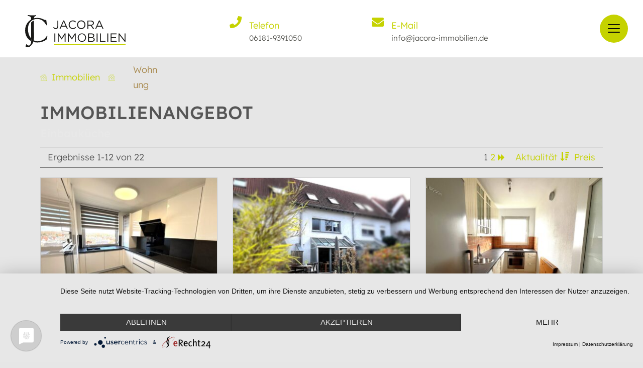

--- FILE ---
content_type: text/html; charset=UTF-8
request_url: https://jacora-immobilien.de/immobilien-ausstattung/einbaukueche/
body_size: 22487
content:
<!doctype html>
<html lang="de">
<head>
	<meta charset="UTF-8">
	<meta name="viewport" content="width=device-width, initial-scale=1">
	<link rel="profile" href="https://gmpg.org/xfn/11">
	<title>Immobilien&shy;angebot: Einbauküche &#8211; Jacora Immobilien</title>
<meta name='robots' content='max-image-preview:large' />
	<style>img:is([sizes="auto" i], [sizes^="auto," i]) { contain-intrinsic-size: 3000px 1500px }</style>
	<link rel="alternate" type="application/rss+xml" title="Jacora Immobilien &raquo; Feed" href="https://jacora-immobilien.de/feed/" />
<link rel="alternate" type="application/rss+xml" title="Jacora Immobilien &raquo; Kommentar-Feed" href="https://jacora-immobilien.de/comments/feed/" />
<link rel="alternate" type="application/rss+xml" title="Jacora Immobilien &raquo; Einbauküche Immobilien-Ausstattung Feed" href="https://jacora-immobilien.de/immobilien-ausstattung/einbaukueche/feed/" />
            <meta name="thumbnail" content="https://jacora-immobilien.de/wp-content/uploads/immomakler/attachments/89f3e51b4492e9332d08fd354f1c3a84/5263e911-immobilie6195-schoene-moderne-einbaukueche-mit-versteckter-abstellkammer-g.jpg" />
        <script>
window._wpemojiSettings = {"baseUrl":"https:\/\/s.w.org\/images\/core\/emoji\/16.0.1\/72x72\/","ext":".png","svgUrl":"https:\/\/s.w.org\/images\/core\/emoji\/16.0.1\/svg\/","svgExt":".svg","source":{"concatemoji":"https:\/\/jacora-immobilien.de\/wp-includes\/js\/wp-emoji-release.min.js?ver=6.8.3"}};
/*! This file is auto-generated */
!function(s,n){var o,i,e;function c(e){try{var t={supportTests:e,timestamp:(new Date).valueOf()};sessionStorage.setItem(o,JSON.stringify(t))}catch(e){}}function p(e,t,n){e.clearRect(0,0,e.canvas.width,e.canvas.height),e.fillText(t,0,0);var t=new Uint32Array(e.getImageData(0,0,e.canvas.width,e.canvas.height).data),a=(e.clearRect(0,0,e.canvas.width,e.canvas.height),e.fillText(n,0,0),new Uint32Array(e.getImageData(0,0,e.canvas.width,e.canvas.height).data));return t.every(function(e,t){return e===a[t]})}function u(e,t){e.clearRect(0,0,e.canvas.width,e.canvas.height),e.fillText(t,0,0);for(var n=e.getImageData(16,16,1,1),a=0;a<n.data.length;a++)if(0!==n.data[a])return!1;return!0}function f(e,t,n,a){switch(t){case"flag":return n(e,"\ud83c\udff3\ufe0f\u200d\u26a7\ufe0f","\ud83c\udff3\ufe0f\u200b\u26a7\ufe0f")?!1:!n(e,"\ud83c\udde8\ud83c\uddf6","\ud83c\udde8\u200b\ud83c\uddf6")&&!n(e,"\ud83c\udff4\udb40\udc67\udb40\udc62\udb40\udc65\udb40\udc6e\udb40\udc67\udb40\udc7f","\ud83c\udff4\u200b\udb40\udc67\u200b\udb40\udc62\u200b\udb40\udc65\u200b\udb40\udc6e\u200b\udb40\udc67\u200b\udb40\udc7f");case"emoji":return!a(e,"\ud83e\udedf")}return!1}function g(e,t,n,a){var r="undefined"!=typeof WorkerGlobalScope&&self instanceof WorkerGlobalScope?new OffscreenCanvas(300,150):s.createElement("canvas"),o=r.getContext("2d",{willReadFrequently:!0}),i=(o.textBaseline="top",o.font="600 32px Arial",{});return e.forEach(function(e){i[e]=t(o,e,n,a)}),i}function t(e){var t=s.createElement("script");t.src=e,t.defer=!0,s.head.appendChild(t)}"undefined"!=typeof Promise&&(o="wpEmojiSettingsSupports",i=["flag","emoji"],n.supports={everything:!0,everythingExceptFlag:!0},e=new Promise(function(e){s.addEventListener("DOMContentLoaded",e,{once:!0})}),new Promise(function(t){var n=function(){try{var e=JSON.parse(sessionStorage.getItem(o));if("object"==typeof e&&"number"==typeof e.timestamp&&(new Date).valueOf()<e.timestamp+604800&&"object"==typeof e.supportTests)return e.supportTests}catch(e){}return null}();if(!n){if("undefined"!=typeof Worker&&"undefined"!=typeof OffscreenCanvas&&"undefined"!=typeof URL&&URL.createObjectURL&&"undefined"!=typeof Blob)try{var e="postMessage("+g.toString()+"("+[JSON.stringify(i),f.toString(),p.toString(),u.toString()].join(",")+"));",a=new Blob([e],{type:"text/javascript"}),r=new Worker(URL.createObjectURL(a),{name:"wpTestEmojiSupports"});return void(r.onmessage=function(e){c(n=e.data),r.terminate(),t(n)})}catch(e){}c(n=g(i,f,p,u))}t(n)}).then(function(e){for(var t in e)n.supports[t]=e[t],n.supports.everything=n.supports.everything&&n.supports[t],"flag"!==t&&(n.supports.everythingExceptFlag=n.supports.everythingExceptFlag&&n.supports[t]);n.supports.everythingExceptFlag=n.supports.everythingExceptFlag&&!n.supports.flag,n.DOMReady=!1,n.readyCallback=function(){n.DOMReady=!0}}).then(function(){return e}).then(function(){var e;n.supports.everything||(n.readyCallback(),(e=n.source||{}).concatemoji?t(e.concatemoji):e.wpemoji&&e.twemoji&&(t(e.twemoji),t(e.wpemoji)))}))}((window,document),window._wpemojiSettings);
</script>
<link rel="preload" href="https://jacora-immobilien.de/wp-content/plugins/immomakler/skins/bootstrap3/vendors/bootstrap/fonts/glyphicons-halflings-regular.woff2" as="font" type="font/woff2" crossorigin>
<link rel='stylesheet' id='font-awesome-5-all-css' href='https://jacora-immobilien.de/wp-content/plugins/elementor/assets/lib/font-awesome/css/all.min.css?ver=3.28.0' media='all' />
<link rel='stylesheet' id='font-awesome-4-shim-css' href='https://jacora-immobilien.de/wp-content/plugins/elementor/assets/lib/font-awesome/css/v4-shims.min.css?ver=3.28.0' media='all' />
<link rel='stylesheet' id='hfe-widgets-style-css' href='https://jacora-immobilien.de/wp-content/plugins/header-footer-elementor/inc/widgets-css/frontend.css?ver=2.0.6' media='all' />
<link rel='stylesheet' id='sina-morphing-anim-css' href='https://jacora-immobilien.de/wp-content/plugins/dethemekit-for-elementor/includes/ext/sina/assets/css/sina-morphing.min.css?ver=2.1.8' media='all' />
<link rel='stylesheet' id='de-scroll-animation-css-css' href='https://jacora-immobilien.de/wp-content/plugins/dethemekit-for-elementor/includes/ext/sina/assets/css/de-scroll-animation.css?ver=2.1.8' media='all' />
<link rel='stylesheet' id='de-reveal-animation-css-css' href='https://jacora-immobilien.de/wp-content/plugins/dethemekit-for-elementor/includes/ext/sina/assets/css/de-reveal-animation.css?ver=2.1.8' media='all' />
<link rel='stylesheet' id='de-curtain-animation-revealer-css' href='https://jacora-immobilien.de/wp-content/plugins/dethemekit-for-elementor/includes/ext/sina/assets/css/revealer.css?ver=2.1.8' media='all' />
<link rel='stylesheet' id='de-reveal-curtain-animation-css-css' href='https://jacora-immobilien.de/wp-content/plugins/dethemekit-for-elementor/includes/ext/sina/assets/css/de-reveal-curtain-animation.css?ver=2.1.8' media='all' />
<link rel='stylesheet' id='de-reveal-letter-decolines-css-css' href='https://jacora-immobilien.de/wp-content/plugins/dethemekit-for-elementor/includes/ext/sina/assets/css/letter/decolines.css?ver=2.1.8' media='all' />
<link rel='stylesheet' id='de-reveal-letter-normalize-css-css' href='https://jacora-immobilien.de/wp-content/plugins/dethemekit-for-elementor/includes/ext/sina/assets/css/letter/normalize.css?ver=2.1.8' media='all' />
<link rel='stylesheet' id='de-reveal-letter-lettereffect-css-css' href='https://jacora-immobilien.de/wp-content/plugins/dethemekit-for-elementor/includes/ext/sina/assets/css/letter/lettereffect.css?ver=2.1.8' media='all' />
<link rel='stylesheet' id='de-reveal-letter-pater-css-css' href='https://jacora-immobilien.de/wp-content/plugins/dethemekit-for-elementor/includes/ext/sina/assets/css/letter/pater.css?ver=2.1.8' media='all' />
<link rel='stylesheet' id='de-staggering-animate-css' href='https://jacora-immobilien.de/wp-content/plugins/dethemekit-for-elementor/includes/ext/sina/assets/css/de_staggering/animate.css?ver=2.1.8' media='all' />
<link rel='stylesheet' id='de-staggering-css-css' href='https://jacora-immobilien.de/wp-content/plugins/dethemekit-for-elementor/includes/ext/sina/assets/css/de_staggering/de-staggering.css?ver=2.1.8' media='all' />
<style id='wp-emoji-styles-inline-css'>

	img.wp-smiley, img.emoji {
		display: inline !important;
		border: none !important;
		box-shadow: none !important;
		height: 1em !important;
		width: 1em !important;
		margin: 0 0.07em !important;
		vertical-align: -0.1em !important;
		background: none !important;
		padding: 0 !important;
	}
</style>
<link rel='stylesheet' id='wp-block-library-css' href='https://jacora-immobilien.de/wp-includes/css/dist/block-library/style.min.css?ver=6.8.3' media='all' />
<style id='global-styles-inline-css'>
:root{--wp--preset--aspect-ratio--square: 1;--wp--preset--aspect-ratio--4-3: 4/3;--wp--preset--aspect-ratio--3-4: 3/4;--wp--preset--aspect-ratio--3-2: 3/2;--wp--preset--aspect-ratio--2-3: 2/3;--wp--preset--aspect-ratio--16-9: 16/9;--wp--preset--aspect-ratio--9-16: 9/16;--wp--preset--color--black: #000000;--wp--preset--color--cyan-bluish-gray: #abb8c3;--wp--preset--color--white: #ffffff;--wp--preset--color--pale-pink: #f78da7;--wp--preset--color--vivid-red: #cf2e2e;--wp--preset--color--luminous-vivid-orange: #ff6900;--wp--preset--color--luminous-vivid-amber: #fcb900;--wp--preset--color--light-green-cyan: #7bdcb5;--wp--preset--color--vivid-green-cyan: #00d084;--wp--preset--color--pale-cyan-blue: #8ed1fc;--wp--preset--color--vivid-cyan-blue: #0693e3;--wp--preset--color--vivid-purple: #9b51e0;--wp--preset--gradient--vivid-cyan-blue-to-vivid-purple: linear-gradient(135deg,rgba(6,147,227,1) 0%,rgb(155,81,224) 100%);--wp--preset--gradient--light-green-cyan-to-vivid-green-cyan: linear-gradient(135deg,rgb(122,220,180) 0%,rgb(0,208,130) 100%);--wp--preset--gradient--luminous-vivid-amber-to-luminous-vivid-orange: linear-gradient(135deg,rgba(252,185,0,1) 0%,rgba(255,105,0,1) 100%);--wp--preset--gradient--luminous-vivid-orange-to-vivid-red: linear-gradient(135deg,rgba(255,105,0,1) 0%,rgb(207,46,46) 100%);--wp--preset--gradient--very-light-gray-to-cyan-bluish-gray: linear-gradient(135deg,rgb(238,238,238) 0%,rgb(169,184,195) 100%);--wp--preset--gradient--cool-to-warm-spectrum: linear-gradient(135deg,rgb(74,234,220) 0%,rgb(151,120,209) 20%,rgb(207,42,186) 40%,rgb(238,44,130) 60%,rgb(251,105,98) 80%,rgb(254,248,76) 100%);--wp--preset--gradient--blush-light-purple: linear-gradient(135deg,rgb(255,206,236) 0%,rgb(152,150,240) 100%);--wp--preset--gradient--blush-bordeaux: linear-gradient(135deg,rgb(254,205,165) 0%,rgb(254,45,45) 50%,rgb(107,0,62) 100%);--wp--preset--gradient--luminous-dusk: linear-gradient(135deg,rgb(255,203,112) 0%,rgb(199,81,192) 50%,rgb(65,88,208) 100%);--wp--preset--gradient--pale-ocean: linear-gradient(135deg,rgb(255,245,203) 0%,rgb(182,227,212) 50%,rgb(51,167,181) 100%);--wp--preset--gradient--electric-grass: linear-gradient(135deg,rgb(202,248,128) 0%,rgb(113,206,126) 100%);--wp--preset--gradient--midnight: linear-gradient(135deg,rgb(2,3,129) 0%,rgb(40,116,252) 100%);--wp--preset--font-size--small: 13px;--wp--preset--font-size--medium: 20px;--wp--preset--font-size--large: 36px;--wp--preset--font-size--x-large: 42px;--wp--preset--spacing--20: 0.44rem;--wp--preset--spacing--30: 0.67rem;--wp--preset--spacing--40: 1rem;--wp--preset--spacing--50: 1.5rem;--wp--preset--spacing--60: 2.25rem;--wp--preset--spacing--70: 3.38rem;--wp--preset--spacing--80: 5.06rem;--wp--preset--shadow--natural: 6px 6px 9px rgba(0, 0, 0, 0.2);--wp--preset--shadow--deep: 12px 12px 50px rgba(0, 0, 0, 0.4);--wp--preset--shadow--sharp: 6px 6px 0px rgba(0, 0, 0, 0.2);--wp--preset--shadow--outlined: 6px 6px 0px -3px rgba(255, 255, 255, 1), 6px 6px rgba(0, 0, 0, 1);--wp--preset--shadow--crisp: 6px 6px 0px rgba(0, 0, 0, 1);}:root { --wp--style--global--content-size: 800px;--wp--style--global--wide-size: 1200px; }:where(body) { margin: 0; }.wp-site-blocks > .alignleft { float: left; margin-right: 2em; }.wp-site-blocks > .alignright { float: right; margin-left: 2em; }.wp-site-blocks > .aligncenter { justify-content: center; margin-left: auto; margin-right: auto; }:where(.wp-site-blocks) > * { margin-block-start: 24px; margin-block-end: 0; }:where(.wp-site-blocks) > :first-child { margin-block-start: 0; }:where(.wp-site-blocks) > :last-child { margin-block-end: 0; }:root { --wp--style--block-gap: 24px; }:root :where(.is-layout-flow) > :first-child{margin-block-start: 0;}:root :where(.is-layout-flow) > :last-child{margin-block-end: 0;}:root :where(.is-layout-flow) > *{margin-block-start: 24px;margin-block-end: 0;}:root :where(.is-layout-constrained) > :first-child{margin-block-start: 0;}:root :where(.is-layout-constrained) > :last-child{margin-block-end: 0;}:root :where(.is-layout-constrained) > *{margin-block-start: 24px;margin-block-end: 0;}:root :where(.is-layout-flex){gap: 24px;}:root :where(.is-layout-grid){gap: 24px;}.is-layout-flow > .alignleft{float: left;margin-inline-start: 0;margin-inline-end: 2em;}.is-layout-flow > .alignright{float: right;margin-inline-start: 2em;margin-inline-end: 0;}.is-layout-flow > .aligncenter{margin-left: auto !important;margin-right: auto !important;}.is-layout-constrained > .alignleft{float: left;margin-inline-start: 0;margin-inline-end: 2em;}.is-layout-constrained > .alignright{float: right;margin-inline-start: 2em;margin-inline-end: 0;}.is-layout-constrained > .aligncenter{margin-left: auto !important;margin-right: auto !important;}.is-layout-constrained > :where(:not(.alignleft):not(.alignright):not(.alignfull)){max-width: var(--wp--style--global--content-size);margin-left: auto !important;margin-right: auto !important;}.is-layout-constrained > .alignwide{max-width: var(--wp--style--global--wide-size);}body .is-layout-flex{display: flex;}.is-layout-flex{flex-wrap: wrap;align-items: center;}.is-layout-flex > :is(*, div){margin: 0;}body .is-layout-grid{display: grid;}.is-layout-grid > :is(*, div){margin: 0;}body{padding-top: 0px;padding-right: 0px;padding-bottom: 0px;padding-left: 0px;}a:where(:not(.wp-element-button)){text-decoration: underline;}:root :where(.wp-element-button, .wp-block-button__link){background-color: #32373c;border-width: 0;color: #fff;font-family: inherit;font-size: inherit;line-height: inherit;padding: calc(0.667em + 2px) calc(1.333em + 2px);text-decoration: none;}.has-black-color{color: var(--wp--preset--color--black) !important;}.has-cyan-bluish-gray-color{color: var(--wp--preset--color--cyan-bluish-gray) !important;}.has-white-color{color: var(--wp--preset--color--white) !important;}.has-pale-pink-color{color: var(--wp--preset--color--pale-pink) !important;}.has-vivid-red-color{color: var(--wp--preset--color--vivid-red) !important;}.has-luminous-vivid-orange-color{color: var(--wp--preset--color--luminous-vivid-orange) !important;}.has-luminous-vivid-amber-color{color: var(--wp--preset--color--luminous-vivid-amber) !important;}.has-light-green-cyan-color{color: var(--wp--preset--color--light-green-cyan) !important;}.has-vivid-green-cyan-color{color: var(--wp--preset--color--vivid-green-cyan) !important;}.has-pale-cyan-blue-color{color: var(--wp--preset--color--pale-cyan-blue) !important;}.has-vivid-cyan-blue-color{color: var(--wp--preset--color--vivid-cyan-blue) !important;}.has-vivid-purple-color{color: var(--wp--preset--color--vivid-purple) !important;}.has-black-background-color{background-color: var(--wp--preset--color--black) !important;}.has-cyan-bluish-gray-background-color{background-color: var(--wp--preset--color--cyan-bluish-gray) !important;}.has-white-background-color{background-color: var(--wp--preset--color--white) !important;}.has-pale-pink-background-color{background-color: var(--wp--preset--color--pale-pink) !important;}.has-vivid-red-background-color{background-color: var(--wp--preset--color--vivid-red) !important;}.has-luminous-vivid-orange-background-color{background-color: var(--wp--preset--color--luminous-vivid-orange) !important;}.has-luminous-vivid-amber-background-color{background-color: var(--wp--preset--color--luminous-vivid-amber) !important;}.has-light-green-cyan-background-color{background-color: var(--wp--preset--color--light-green-cyan) !important;}.has-vivid-green-cyan-background-color{background-color: var(--wp--preset--color--vivid-green-cyan) !important;}.has-pale-cyan-blue-background-color{background-color: var(--wp--preset--color--pale-cyan-blue) !important;}.has-vivid-cyan-blue-background-color{background-color: var(--wp--preset--color--vivid-cyan-blue) !important;}.has-vivid-purple-background-color{background-color: var(--wp--preset--color--vivid-purple) !important;}.has-black-border-color{border-color: var(--wp--preset--color--black) !important;}.has-cyan-bluish-gray-border-color{border-color: var(--wp--preset--color--cyan-bluish-gray) !important;}.has-white-border-color{border-color: var(--wp--preset--color--white) !important;}.has-pale-pink-border-color{border-color: var(--wp--preset--color--pale-pink) !important;}.has-vivid-red-border-color{border-color: var(--wp--preset--color--vivid-red) !important;}.has-luminous-vivid-orange-border-color{border-color: var(--wp--preset--color--luminous-vivid-orange) !important;}.has-luminous-vivid-amber-border-color{border-color: var(--wp--preset--color--luminous-vivid-amber) !important;}.has-light-green-cyan-border-color{border-color: var(--wp--preset--color--light-green-cyan) !important;}.has-vivid-green-cyan-border-color{border-color: var(--wp--preset--color--vivid-green-cyan) !important;}.has-pale-cyan-blue-border-color{border-color: var(--wp--preset--color--pale-cyan-blue) !important;}.has-vivid-cyan-blue-border-color{border-color: var(--wp--preset--color--vivid-cyan-blue) !important;}.has-vivid-purple-border-color{border-color: var(--wp--preset--color--vivid-purple) !important;}.has-vivid-cyan-blue-to-vivid-purple-gradient-background{background: var(--wp--preset--gradient--vivid-cyan-blue-to-vivid-purple) !important;}.has-light-green-cyan-to-vivid-green-cyan-gradient-background{background: var(--wp--preset--gradient--light-green-cyan-to-vivid-green-cyan) !important;}.has-luminous-vivid-amber-to-luminous-vivid-orange-gradient-background{background: var(--wp--preset--gradient--luminous-vivid-amber-to-luminous-vivid-orange) !important;}.has-luminous-vivid-orange-to-vivid-red-gradient-background{background: var(--wp--preset--gradient--luminous-vivid-orange-to-vivid-red) !important;}.has-very-light-gray-to-cyan-bluish-gray-gradient-background{background: var(--wp--preset--gradient--very-light-gray-to-cyan-bluish-gray) !important;}.has-cool-to-warm-spectrum-gradient-background{background: var(--wp--preset--gradient--cool-to-warm-spectrum) !important;}.has-blush-light-purple-gradient-background{background: var(--wp--preset--gradient--blush-light-purple) !important;}.has-blush-bordeaux-gradient-background{background: var(--wp--preset--gradient--blush-bordeaux) !important;}.has-luminous-dusk-gradient-background{background: var(--wp--preset--gradient--luminous-dusk) !important;}.has-pale-ocean-gradient-background{background: var(--wp--preset--gradient--pale-ocean) !important;}.has-electric-grass-gradient-background{background: var(--wp--preset--gradient--electric-grass) !important;}.has-midnight-gradient-background{background: var(--wp--preset--gradient--midnight) !important;}.has-small-font-size{font-size: var(--wp--preset--font-size--small) !important;}.has-medium-font-size{font-size: var(--wp--preset--font-size--medium) !important;}.has-large-font-size{font-size: var(--wp--preset--font-size--large) !important;}.has-x-large-font-size{font-size: var(--wp--preset--font-size--x-large) !important;}
:root :where(.wp-block-pullquote){font-size: 1.5em;line-height: 1.6;}
</style>
<link rel='stylesheet' id='hfe-style-css' href='https://jacora-immobilien.de/wp-content/plugins/header-footer-elementor/assets/css/header-footer-elementor.css?ver=2.0.6' media='all' />
<link rel='stylesheet' id='elementor-icons-css' href='https://jacora-immobilien.de/wp-content/plugins/elementor/assets/lib/eicons/css/elementor-icons.min.css?ver=5.36.0' media='all' />
<link rel='stylesheet' id='elementor-frontend-css' href='https://jacora-immobilien.de/wp-content/uploads/elementor/css/custom-frontend.min.css?ver=1742461407' media='all' />
<style id='elementor-frontend-inline-css'>
@-webkit-keyframes ha_fadeIn{0%{opacity:0}to{opacity:1}}@keyframes ha_fadeIn{0%{opacity:0}to{opacity:1}}@-webkit-keyframes ha_zoomIn{0%{opacity:0;-webkit-transform:scale3d(.3,.3,.3);transform:scale3d(.3,.3,.3)}50%{opacity:1}}@keyframes ha_zoomIn{0%{opacity:0;-webkit-transform:scale3d(.3,.3,.3);transform:scale3d(.3,.3,.3)}50%{opacity:1}}@-webkit-keyframes ha_rollIn{0%{opacity:0;-webkit-transform:translate3d(-100%,0,0) rotate3d(0,0,1,-120deg);transform:translate3d(-100%,0,0) rotate3d(0,0,1,-120deg)}to{opacity:1}}@keyframes ha_rollIn{0%{opacity:0;-webkit-transform:translate3d(-100%,0,0) rotate3d(0,0,1,-120deg);transform:translate3d(-100%,0,0) rotate3d(0,0,1,-120deg)}to{opacity:1}}@-webkit-keyframes ha_bounce{0%,20%,53%,to{-webkit-animation-timing-function:cubic-bezier(.215,.61,.355,1);animation-timing-function:cubic-bezier(.215,.61,.355,1)}40%,43%{-webkit-transform:translate3d(0,-30px,0) scaleY(1.1);transform:translate3d(0,-30px,0) scaleY(1.1);-webkit-animation-timing-function:cubic-bezier(.755,.05,.855,.06);animation-timing-function:cubic-bezier(.755,.05,.855,.06)}70%{-webkit-transform:translate3d(0,-15px,0) scaleY(1.05);transform:translate3d(0,-15px,0) scaleY(1.05);-webkit-animation-timing-function:cubic-bezier(.755,.05,.855,.06);animation-timing-function:cubic-bezier(.755,.05,.855,.06)}80%{-webkit-transition-timing-function:cubic-bezier(.215,.61,.355,1);transition-timing-function:cubic-bezier(.215,.61,.355,1);-webkit-transform:translate3d(0,0,0) scaleY(.95);transform:translate3d(0,0,0) scaleY(.95)}90%{-webkit-transform:translate3d(0,-4px,0) scaleY(1.02);transform:translate3d(0,-4px,0) scaleY(1.02)}}@keyframes ha_bounce{0%,20%,53%,to{-webkit-animation-timing-function:cubic-bezier(.215,.61,.355,1);animation-timing-function:cubic-bezier(.215,.61,.355,1)}40%,43%{-webkit-transform:translate3d(0,-30px,0) scaleY(1.1);transform:translate3d(0,-30px,0) scaleY(1.1);-webkit-animation-timing-function:cubic-bezier(.755,.05,.855,.06);animation-timing-function:cubic-bezier(.755,.05,.855,.06)}70%{-webkit-transform:translate3d(0,-15px,0) scaleY(1.05);transform:translate3d(0,-15px,0) scaleY(1.05);-webkit-animation-timing-function:cubic-bezier(.755,.05,.855,.06);animation-timing-function:cubic-bezier(.755,.05,.855,.06)}80%{-webkit-transition-timing-function:cubic-bezier(.215,.61,.355,1);transition-timing-function:cubic-bezier(.215,.61,.355,1);-webkit-transform:translate3d(0,0,0) scaleY(.95);transform:translate3d(0,0,0) scaleY(.95)}90%{-webkit-transform:translate3d(0,-4px,0) scaleY(1.02);transform:translate3d(0,-4px,0) scaleY(1.02)}}@-webkit-keyframes ha_bounceIn{0%,20%,40%,60%,80%,to{-webkit-animation-timing-function:cubic-bezier(.215,.61,.355,1);animation-timing-function:cubic-bezier(.215,.61,.355,1)}0%{opacity:0;-webkit-transform:scale3d(.3,.3,.3);transform:scale3d(.3,.3,.3)}20%{-webkit-transform:scale3d(1.1,1.1,1.1);transform:scale3d(1.1,1.1,1.1)}40%{-webkit-transform:scale3d(.9,.9,.9);transform:scale3d(.9,.9,.9)}60%{opacity:1;-webkit-transform:scale3d(1.03,1.03,1.03);transform:scale3d(1.03,1.03,1.03)}80%{-webkit-transform:scale3d(.97,.97,.97);transform:scale3d(.97,.97,.97)}to{opacity:1}}@keyframes ha_bounceIn{0%,20%,40%,60%,80%,to{-webkit-animation-timing-function:cubic-bezier(.215,.61,.355,1);animation-timing-function:cubic-bezier(.215,.61,.355,1)}0%{opacity:0;-webkit-transform:scale3d(.3,.3,.3);transform:scale3d(.3,.3,.3)}20%{-webkit-transform:scale3d(1.1,1.1,1.1);transform:scale3d(1.1,1.1,1.1)}40%{-webkit-transform:scale3d(.9,.9,.9);transform:scale3d(.9,.9,.9)}60%{opacity:1;-webkit-transform:scale3d(1.03,1.03,1.03);transform:scale3d(1.03,1.03,1.03)}80%{-webkit-transform:scale3d(.97,.97,.97);transform:scale3d(.97,.97,.97)}to{opacity:1}}@-webkit-keyframes ha_flipInX{0%{opacity:0;-webkit-transform:perspective(400px) rotate3d(1,0,0,90deg);transform:perspective(400px) rotate3d(1,0,0,90deg);-webkit-animation-timing-function:ease-in;animation-timing-function:ease-in}40%{-webkit-transform:perspective(400px) rotate3d(1,0,0,-20deg);transform:perspective(400px) rotate3d(1,0,0,-20deg);-webkit-animation-timing-function:ease-in;animation-timing-function:ease-in}60%{opacity:1;-webkit-transform:perspective(400px) rotate3d(1,0,0,10deg);transform:perspective(400px) rotate3d(1,0,0,10deg)}80%{-webkit-transform:perspective(400px) rotate3d(1,0,0,-5deg);transform:perspective(400px) rotate3d(1,0,0,-5deg)}}@keyframes ha_flipInX{0%{opacity:0;-webkit-transform:perspective(400px) rotate3d(1,0,0,90deg);transform:perspective(400px) rotate3d(1,0,0,90deg);-webkit-animation-timing-function:ease-in;animation-timing-function:ease-in}40%{-webkit-transform:perspective(400px) rotate3d(1,0,0,-20deg);transform:perspective(400px) rotate3d(1,0,0,-20deg);-webkit-animation-timing-function:ease-in;animation-timing-function:ease-in}60%{opacity:1;-webkit-transform:perspective(400px) rotate3d(1,0,0,10deg);transform:perspective(400px) rotate3d(1,0,0,10deg)}80%{-webkit-transform:perspective(400px) rotate3d(1,0,0,-5deg);transform:perspective(400px) rotate3d(1,0,0,-5deg)}}@-webkit-keyframes ha_flipInY{0%{opacity:0;-webkit-transform:perspective(400px) rotate3d(0,1,0,90deg);transform:perspective(400px) rotate3d(0,1,0,90deg);-webkit-animation-timing-function:ease-in;animation-timing-function:ease-in}40%{-webkit-transform:perspective(400px) rotate3d(0,1,0,-20deg);transform:perspective(400px) rotate3d(0,1,0,-20deg);-webkit-animation-timing-function:ease-in;animation-timing-function:ease-in}60%{opacity:1;-webkit-transform:perspective(400px) rotate3d(0,1,0,10deg);transform:perspective(400px) rotate3d(0,1,0,10deg)}80%{-webkit-transform:perspective(400px) rotate3d(0,1,0,-5deg);transform:perspective(400px) rotate3d(0,1,0,-5deg)}}@keyframes ha_flipInY{0%{opacity:0;-webkit-transform:perspective(400px) rotate3d(0,1,0,90deg);transform:perspective(400px) rotate3d(0,1,0,90deg);-webkit-animation-timing-function:ease-in;animation-timing-function:ease-in}40%{-webkit-transform:perspective(400px) rotate3d(0,1,0,-20deg);transform:perspective(400px) rotate3d(0,1,0,-20deg);-webkit-animation-timing-function:ease-in;animation-timing-function:ease-in}60%{opacity:1;-webkit-transform:perspective(400px) rotate3d(0,1,0,10deg);transform:perspective(400px) rotate3d(0,1,0,10deg)}80%{-webkit-transform:perspective(400px) rotate3d(0,1,0,-5deg);transform:perspective(400px) rotate3d(0,1,0,-5deg)}}@-webkit-keyframes ha_swing{20%{-webkit-transform:rotate3d(0,0,1,15deg);transform:rotate3d(0,0,1,15deg)}40%{-webkit-transform:rotate3d(0,0,1,-10deg);transform:rotate3d(0,0,1,-10deg)}60%{-webkit-transform:rotate3d(0,0,1,5deg);transform:rotate3d(0,0,1,5deg)}80%{-webkit-transform:rotate3d(0,0,1,-5deg);transform:rotate3d(0,0,1,-5deg)}}@keyframes ha_swing{20%{-webkit-transform:rotate3d(0,0,1,15deg);transform:rotate3d(0,0,1,15deg)}40%{-webkit-transform:rotate3d(0,0,1,-10deg);transform:rotate3d(0,0,1,-10deg)}60%{-webkit-transform:rotate3d(0,0,1,5deg);transform:rotate3d(0,0,1,5deg)}80%{-webkit-transform:rotate3d(0,0,1,-5deg);transform:rotate3d(0,0,1,-5deg)}}@-webkit-keyframes ha_slideInDown{0%{visibility:visible;-webkit-transform:translate3d(0,-100%,0);transform:translate3d(0,-100%,0)}}@keyframes ha_slideInDown{0%{visibility:visible;-webkit-transform:translate3d(0,-100%,0);transform:translate3d(0,-100%,0)}}@-webkit-keyframes ha_slideInUp{0%{visibility:visible;-webkit-transform:translate3d(0,100%,0);transform:translate3d(0,100%,0)}}@keyframes ha_slideInUp{0%{visibility:visible;-webkit-transform:translate3d(0,100%,0);transform:translate3d(0,100%,0)}}@-webkit-keyframes ha_slideInLeft{0%{visibility:visible;-webkit-transform:translate3d(-100%,0,0);transform:translate3d(-100%,0,0)}}@keyframes ha_slideInLeft{0%{visibility:visible;-webkit-transform:translate3d(-100%,0,0);transform:translate3d(-100%,0,0)}}@-webkit-keyframes ha_slideInRight{0%{visibility:visible;-webkit-transform:translate3d(100%,0,0);transform:translate3d(100%,0,0)}}@keyframes ha_slideInRight{0%{visibility:visible;-webkit-transform:translate3d(100%,0,0);transform:translate3d(100%,0,0)}}.ha_fadeIn{-webkit-animation-name:ha_fadeIn;animation-name:ha_fadeIn}.ha_zoomIn{-webkit-animation-name:ha_zoomIn;animation-name:ha_zoomIn}.ha_rollIn{-webkit-animation-name:ha_rollIn;animation-name:ha_rollIn}.ha_bounce{-webkit-transform-origin:center bottom;-ms-transform-origin:center bottom;transform-origin:center bottom;-webkit-animation-name:ha_bounce;animation-name:ha_bounce}.ha_bounceIn{-webkit-animation-name:ha_bounceIn;animation-name:ha_bounceIn;-webkit-animation-duration:.75s;-webkit-animation-duration:calc(var(--animate-duration)*.75);animation-duration:.75s;animation-duration:calc(var(--animate-duration)*.75)}.ha_flipInX,.ha_flipInY{-webkit-animation-name:ha_flipInX;animation-name:ha_flipInX;-webkit-backface-visibility:visible!important;backface-visibility:visible!important}.ha_flipInY{-webkit-animation-name:ha_flipInY;animation-name:ha_flipInY}.ha_swing{-webkit-transform-origin:top center;-ms-transform-origin:top center;transform-origin:top center;-webkit-animation-name:ha_swing;animation-name:ha_swing}.ha_slideInDown{-webkit-animation-name:ha_slideInDown;animation-name:ha_slideInDown}.ha_slideInUp{-webkit-animation-name:ha_slideInUp;animation-name:ha_slideInUp}.ha_slideInLeft{-webkit-animation-name:ha_slideInLeft;animation-name:ha_slideInLeft}.ha_slideInRight{-webkit-animation-name:ha_slideInRight;animation-name:ha_slideInRight}.ha-css-transform-yes{-webkit-transition-duration:var(--ha-tfx-transition-duration, .2s);transition-duration:var(--ha-tfx-transition-duration, .2s);-webkit-transition-property:-webkit-transform;transition-property:transform;transition-property:transform,-webkit-transform;-webkit-transform:translate(var(--ha-tfx-translate-x, 0),var(--ha-tfx-translate-y, 0)) scale(var(--ha-tfx-scale-x, 1),var(--ha-tfx-scale-y, 1)) skew(var(--ha-tfx-skew-x, 0),var(--ha-tfx-skew-y, 0)) rotateX(var(--ha-tfx-rotate-x, 0)) rotateY(var(--ha-tfx-rotate-y, 0)) rotateZ(var(--ha-tfx-rotate-z, 0));transform:translate(var(--ha-tfx-translate-x, 0),var(--ha-tfx-translate-y, 0)) scale(var(--ha-tfx-scale-x, 1),var(--ha-tfx-scale-y, 1)) skew(var(--ha-tfx-skew-x, 0),var(--ha-tfx-skew-y, 0)) rotateX(var(--ha-tfx-rotate-x, 0)) rotateY(var(--ha-tfx-rotate-y, 0)) rotateZ(var(--ha-tfx-rotate-z, 0))}.ha-css-transform-yes:hover{-webkit-transform:translate(var(--ha-tfx-translate-x-hover, var(--ha-tfx-translate-x, 0)),var(--ha-tfx-translate-y-hover, var(--ha-tfx-translate-y, 0))) scale(var(--ha-tfx-scale-x-hover, var(--ha-tfx-scale-x, 1)),var(--ha-tfx-scale-y-hover, var(--ha-tfx-scale-y, 1))) skew(var(--ha-tfx-skew-x-hover, var(--ha-tfx-skew-x, 0)),var(--ha-tfx-skew-y-hover, var(--ha-tfx-skew-y, 0))) rotateX(var(--ha-tfx-rotate-x-hover, var(--ha-tfx-rotate-x, 0))) rotateY(var(--ha-tfx-rotate-y-hover, var(--ha-tfx-rotate-y, 0))) rotateZ(var(--ha-tfx-rotate-z-hover, var(--ha-tfx-rotate-z, 0)));transform:translate(var(--ha-tfx-translate-x-hover, var(--ha-tfx-translate-x, 0)),var(--ha-tfx-translate-y-hover, var(--ha-tfx-translate-y, 0))) scale(var(--ha-tfx-scale-x-hover, var(--ha-tfx-scale-x, 1)),var(--ha-tfx-scale-y-hover, var(--ha-tfx-scale-y, 1))) skew(var(--ha-tfx-skew-x-hover, var(--ha-tfx-skew-x, 0)),var(--ha-tfx-skew-y-hover, var(--ha-tfx-skew-y, 0))) rotateX(var(--ha-tfx-rotate-x-hover, var(--ha-tfx-rotate-x, 0))) rotateY(var(--ha-tfx-rotate-y-hover, var(--ha-tfx-rotate-y, 0))) rotateZ(var(--ha-tfx-rotate-z-hover, var(--ha-tfx-rotate-z, 0)))}.happy-addon>.elementor-widget-container{word-wrap:break-word;overflow-wrap:break-word}.happy-addon>.elementor-widget-container,.happy-addon>.elementor-widget-container *{-webkit-box-sizing:border-box;box-sizing:border-box}.happy-addon p:empty{display:none}.happy-addon .elementor-inline-editing{min-height:auto!important}.happy-addon-pro img{max-width:100%;height:auto;-o-object-fit:cover;object-fit:cover}.ha-screen-reader-text{position:absolute;overflow:hidden;clip:rect(1px,1px,1px,1px);margin:-1px;padding:0;width:1px;height:1px;border:0;word-wrap:normal!important;-webkit-clip-path:inset(50%);clip-path:inset(50%)}.ha-has-bg-overlay>.elementor-widget-container{position:relative;z-index:1}.ha-has-bg-overlay>.elementor-widget-container:before{position:absolute;top:0;left:0;z-index:-1;width:100%;height:100%;content:""}.ha-popup--is-enabled .ha-js-popup,.ha-popup--is-enabled .ha-js-popup img{cursor:-webkit-zoom-in!important;cursor:zoom-in!important}.mfp-wrap .mfp-arrow,.mfp-wrap .mfp-close{background-color:transparent}.mfp-wrap .mfp-arrow:focus,.mfp-wrap .mfp-close:focus{outline-width:thin}.ha-advanced-tooltip-enable{position:relative;cursor:pointer;--ha-tooltip-arrow-color:black;--ha-tooltip-arrow-distance:0}.ha-advanced-tooltip-enable .ha-advanced-tooltip-content{position:absolute;z-index:999;display:none;padding:5px 0;width:120px;height:auto;border-radius:6px;background-color:#000;color:#fff;text-align:center;opacity:0}.ha-advanced-tooltip-enable .ha-advanced-tooltip-content::after{position:absolute;border-width:5px;border-style:solid;content:""}.ha-advanced-tooltip-enable .ha-advanced-tooltip-content.no-arrow::after{visibility:hidden}.ha-advanced-tooltip-enable .ha-advanced-tooltip-content.show{display:inline-block;opacity:1}.ha-advanced-tooltip-enable.ha-advanced-tooltip-top .ha-advanced-tooltip-content,body[data-elementor-device-mode=tablet] .ha-advanced-tooltip-enable.ha-advanced-tooltip-tablet-top .ha-advanced-tooltip-content{top:unset;right:0;bottom:calc(101% + var(--ha-tooltip-arrow-distance));left:0;margin:0 auto}.ha-advanced-tooltip-enable.ha-advanced-tooltip-top .ha-advanced-tooltip-content::after,body[data-elementor-device-mode=tablet] .ha-advanced-tooltip-enable.ha-advanced-tooltip-tablet-top .ha-advanced-tooltip-content::after{top:100%;right:unset;bottom:unset;left:50%;border-color:var(--ha-tooltip-arrow-color) transparent transparent transparent;-webkit-transform:translateX(-50%);-ms-transform:translateX(-50%);transform:translateX(-50%)}.ha-advanced-tooltip-enable.ha-advanced-tooltip-bottom .ha-advanced-tooltip-content,body[data-elementor-device-mode=tablet] .ha-advanced-tooltip-enable.ha-advanced-tooltip-tablet-bottom .ha-advanced-tooltip-content{top:calc(101% + var(--ha-tooltip-arrow-distance));right:0;bottom:unset;left:0;margin:0 auto}.ha-advanced-tooltip-enable.ha-advanced-tooltip-bottom .ha-advanced-tooltip-content::after,body[data-elementor-device-mode=tablet] .ha-advanced-tooltip-enable.ha-advanced-tooltip-tablet-bottom .ha-advanced-tooltip-content::after{top:unset;right:unset;bottom:100%;left:50%;border-color:transparent transparent var(--ha-tooltip-arrow-color) transparent;-webkit-transform:translateX(-50%);-ms-transform:translateX(-50%);transform:translateX(-50%)}.ha-advanced-tooltip-enable.ha-advanced-tooltip-left .ha-advanced-tooltip-content,body[data-elementor-device-mode=tablet] .ha-advanced-tooltip-enable.ha-advanced-tooltip-tablet-left .ha-advanced-tooltip-content{top:50%;right:calc(101% + var(--ha-tooltip-arrow-distance));bottom:unset;left:unset;-webkit-transform:translateY(-50%);-ms-transform:translateY(-50%);transform:translateY(-50%)}.ha-advanced-tooltip-enable.ha-advanced-tooltip-left .ha-advanced-tooltip-content::after,body[data-elementor-device-mode=tablet] .ha-advanced-tooltip-enable.ha-advanced-tooltip-tablet-left .ha-advanced-tooltip-content::after{top:50%;right:unset;bottom:unset;left:100%;border-color:transparent transparent transparent var(--ha-tooltip-arrow-color);-webkit-transform:translateY(-50%);-ms-transform:translateY(-50%);transform:translateY(-50%)}.ha-advanced-tooltip-enable.ha-advanced-tooltip-right .ha-advanced-tooltip-content,body[data-elementor-device-mode=tablet] .ha-advanced-tooltip-enable.ha-advanced-tooltip-tablet-right .ha-advanced-tooltip-content{top:50%;right:unset;bottom:unset;left:calc(101% + var(--ha-tooltip-arrow-distance));-webkit-transform:translateY(-50%);-ms-transform:translateY(-50%);transform:translateY(-50%)}.ha-advanced-tooltip-enable.ha-advanced-tooltip-right .ha-advanced-tooltip-content::after,body[data-elementor-device-mode=tablet] .ha-advanced-tooltip-enable.ha-advanced-tooltip-tablet-right .ha-advanced-tooltip-content::after{top:50%;right:100%;bottom:unset;left:unset;border-color:transparent var(--ha-tooltip-arrow-color) transparent transparent;-webkit-transform:translateY(-50%);-ms-transform:translateY(-50%);transform:translateY(-50%)}body[data-elementor-device-mode=mobile] .ha-advanced-tooltip-enable.ha-advanced-tooltip-mobile-top .ha-advanced-tooltip-content{top:unset;right:0;bottom:calc(101% + var(--ha-tooltip-arrow-distance));left:0;margin:0 auto}body[data-elementor-device-mode=mobile] .ha-advanced-tooltip-enable.ha-advanced-tooltip-mobile-top .ha-advanced-tooltip-content::after{top:100%;right:unset;bottom:unset;left:50%;border-color:var(--ha-tooltip-arrow-color) transparent transparent transparent;-webkit-transform:translateX(-50%);-ms-transform:translateX(-50%);transform:translateX(-50%)}body[data-elementor-device-mode=mobile] .ha-advanced-tooltip-enable.ha-advanced-tooltip-mobile-bottom .ha-advanced-tooltip-content{top:calc(101% + var(--ha-tooltip-arrow-distance));right:0;bottom:unset;left:0;margin:0 auto}body[data-elementor-device-mode=mobile] .ha-advanced-tooltip-enable.ha-advanced-tooltip-mobile-bottom .ha-advanced-tooltip-content::after{top:unset;right:unset;bottom:100%;left:50%;border-color:transparent transparent var(--ha-tooltip-arrow-color) transparent;-webkit-transform:translateX(-50%);-ms-transform:translateX(-50%);transform:translateX(-50%)}body[data-elementor-device-mode=mobile] .ha-advanced-tooltip-enable.ha-advanced-tooltip-mobile-left .ha-advanced-tooltip-content{top:50%;right:calc(101% + var(--ha-tooltip-arrow-distance));bottom:unset;left:unset;-webkit-transform:translateY(-50%);-ms-transform:translateY(-50%);transform:translateY(-50%)}body[data-elementor-device-mode=mobile] .ha-advanced-tooltip-enable.ha-advanced-tooltip-mobile-left .ha-advanced-tooltip-content::after{top:50%;right:unset;bottom:unset;left:100%;border-color:transparent transparent transparent var(--ha-tooltip-arrow-color);-webkit-transform:translateY(-50%);-ms-transform:translateY(-50%);transform:translateY(-50%)}body[data-elementor-device-mode=mobile] .ha-advanced-tooltip-enable.ha-advanced-tooltip-mobile-right .ha-advanced-tooltip-content{top:50%;right:unset;bottom:unset;left:calc(101% + var(--ha-tooltip-arrow-distance));-webkit-transform:translateY(-50%);-ms-transform:translateY(-50%);transform:translateY(-50%)}body[data-elementor-device-mode=mobile] .ha-advanced-tooltip-enable.ha-advanced-tooltip-mobile-right .ha-advanced-tooltip-content::after{top:50%;right:100%;bottom:unset;left:unset;border-color:transparent var(--ha-tooltip-arrow-color) transparent transparent;-webkit-transform:translateY(-50%);-ms-transform:translateY(-50%);transform:translateY(-50%)}body.elementor-editor-active .happy-addon.ha-gravityforms .gform_wrapper{display:block!important}.ha-scroll-to-top-wrap.ha-scroll-to-top-hide{display:none}.ha-scroll-to-top-wrap.edit-mode,.ha-scroll-to-top-wrap.single-page-off{display:none!important}.ha-scroll-to-top-button{position:fixed;right:15px;bottom:15px;z-index:9999;display:-webkit-box;display:-webkit-flex;display:-ms-flexbox;display:flex;-webkit-box-align:center;-webkit-align-items:center;align-items:center;-ms-flex-align:center;-webkit-box-pack:center;-ms-flex-pack:center;-webkit-justify-content:center;justify-content:center;width:50px;height:50px;border-radius:50px;background-color:#5636d1;color:#fff;text-align:center;opacity:1;cursor:pointer;-webkit-transition:all .3s;transition:all .3s}.ha-scroll-to-top-button i{color:#fff;font-size:16px}.ha-scroll-to-top-button:hover{background-color:#e2498a}.ha-particle-wrapper{position:absolute;top:0;left:0;width:100%;height:100%}.ha-floating-element{position:fixed;z-index:999}.ha-floating-element-align-top-left .ha-floating-element{top:0;left:0}.ha-floating-element-align-top-right .ha-floating-element{top:0;right:0}.ha-floating-element-align-top-center .ha-floating-element{top:0;left:50%;-webkit-transform:translateX(-50%);-ms-transform:translateX(-50%);transform:translateX(-50%)}.ha-floating-element-align-middle-left .ha-floating-element{top:50%;left:0;-webkit-transform:translateY(-50%);-ms-transform:translateY(-50%);transform:translateY(-50%)}.ha-floating-element-align-middle-right .ha-floating-element{top:50%;right:0;-webkit-transform:translateY(-50%);-ms-transform:translateY(-50%);transform:translateY(-50%)}.ha-floating-element-align-bottom-left .ha-floating-element{bottom:0;left:0}.ha-floating-element-align-bottom-right .ha-floating-element{right:0;bottom:0}.ha-floating-element-align-bottom-center .ha-floating-element{bottom:0;left:50%;-webkit-transform:translateX(-50%);-ms-transform:translateX(-50%);transform:translateX(-50%)}.ha-editor-placeholder{padding:20px;border:5px double #f1f1f1;background:#f8f8f8;text-align:center;opacity:.5}.ha-editor-placeholder-title{margin-top:0;margin-bottom:8px;font-weight:700;font-size:16px}.ha-editor-placeholder-content{margin:0;font-size:12px}.ha-p-relative{position:relative}.ha-p-absolute{position:absolute}.ha-p-fixed{position:fixed}.ha-w-1{width:1%}.ha-h-1{height:1%}.ha-w-2{width:2%}.ha-h-2{height:2%}.ha-w-3{width:3%}.ha-h-3{height:3%}.ha-w-4{width:4%}.ha-h-4{height:4%}.ha-w-5{width:5%}.ha-h-5{height:5%}.ha-w-6{width:6%}.ha-h-6{height:6%}.ha-w-7{width:7%}.ha-h-7{height:7%}.ha-w-8{width:8%}.ha-h-8{height:8%}.ha-w-9{width:9%}.ha-h-9{height:9%}.ha-w-10{width:10%}.ha-h-10{height:10%}.ha-w-11{width:11%}.ha-h-11{height:11%}.ha-w-12{width:12%}.ha-h-12{height:12%}.ha-w-13{width:13%}.ha-h-13{height:13%}.ha-w-14{width:14%}.ha-h-14{height:14%}.ha-w-15{width:15%}.ha-h-15{height:15%}.ha-w-16{width:16%}.ha-h-16{height:16%}.ha-w-17{width:17%}.ha-h-17{height:17%}.ha-w-18{width:18%}.ha-h-18{height:18%}.ha-w-19{width:19%}.ha-h-19{height:19%}.ha-w-20{width:20%}.ha-h-20{height:20%}.ha-w-21{width:21%}.ha-h-21{height:21%}.ha-w-22{width:22%}.ha-h-22{height:22%}.ha-w-23{width:23%}.ha-h-23{height:23%}.ha-w-24{width:24%}.ha-h-24{height:24%}.ha-w-25{width:25%}.ha-h-25{height:25%}.ha-w-26{width:26%}.ha-h-26{height:26%}.ha-w-27{width:27%}.ha-h-27{height:27%}.ha-w-28{width:28%}.ha-h-28{height:28%}.ha-w-29{width:29%}.ha-h-29{height:29%}.ha-w-30{width:30%}.ha-h-30{height:30%}.ha-w-31{width:31%}.ha-h-31{height:31%}.ha-w-32{width:32%}.ha-h-32{height:32%}.ha-w-33{width:33%}.ha-h-33{height:33%}.ha-w-34{width:34%}.ha-h-34{height:34%}.ha-w-35{width:35%}.ha-h-35{height:35%}.ha-w-36{width:36%}.ha-h-36{height:36%}.ha-w-37{width:37%}.ha-h-37{height:37%}.ha-w-38{width:38%}.ha-h-38{height:38%}.ha-w-39{width:39%}.ha-h-39{height:39%}.ha-w-40{width:40%}.ha-h-40{height:40%}.ha-w-41{width:41%}.ha-h-41{height:41%}.ha-w-42{width:42%}.ha-h-42{height:42%}.ha-w-43{width:43%}.ha-h-43{height:43%}.ha-w-44{width:44%}.ha-h-44{height:44%}.ha-w-45{width:45%}.ha-h-45{height:45%}.ha-w-46{width:46%}.ha-h-46{height:46%}.ha-w-47{width:47%}.ha-h-47{height:47%}.ha-w-48{width:48%}.ha-h-48{height:48%}.ha-w-49{width:49%}.ha-h-49{height:49%}.ha-w-50{width:50%}.ha-h-50{height:50%}.ha-w-51{width:51%}.ha-h-51{height:51%}.ha-w-52{width:52%}.ha-h-52{height:52%}.ha-w-53{width:53%}.ha-h-53{height:53%}.ha-w-54{width:54%}.ha-h-54{height:54%}.ha-w-55{width:55%}.ha-h-55{height:55%}.ha-w-56{width:56%}.ha-h-56{height:56%}.ha-w-57{width:57%}.ha-h-57{height:57%}.ha-w-58{width:58%}.ha-h-58{height:58%}.ha-w-59{width:59%}.ha-h-59{height:59%}.ha-w-60{width:60%}.ha-h-60{height:60%}.ha-w-61{width:61%}.ha-h-61{height:61%}.ha-w-62{width:62%}.ha-h-62{height:62%}.ha-w-63{width:63%}.ha-h-63{height:63%}.ha-w-64{width:64%}.ha-h-64{height:64%}.ha-w-65{width:65%}.ha-h-65{height:65%}.ha-w-66{width:66%}.ha-h-66{height:66%}.ha-w-67{width:67%}.ha-h-67{height:67%}.ha-w-68{width:68%}.ha-h-68{height:68%}.ha-w-69{width:69%}.ha-h-69{height:69%}.ha-w-70{width:70%}.ha-h-70{height:70%}.ha-w-71{width:71%}.ha-h-71{height:71%}.ha-w-72{width:72%}.ha-h-72{height:72%}.ha-w-73{width:73%}.ha-h-73{height:73%}.ha-w-74{width:74%}.ha-h-74{height:74%}.ha-w-75{width:75%}.ha-h-75{height:75%}.ha-w-76{width:76%}.ha-h-76{height:76%}.ha-w-77{width:77%}.ha-h-77{height:77%}.ha-w-78{width:78%}.ha-h-78{height:78%}.ha-w-79{width:79%}.ha-h-79{height:79%}.ha-w-80{width:80%}.ha-h-80{height:80%}.ha-w-81{width:81%}.ha-h-81{height:81%}.ha-w-82{width:82%}.ha-h-82{height:82%}.ha-w-83{width:83%}.ha-h-83{height:83%}.ha-w-84{width:84%}.ha-h-84{height:84%}.ha-w-85{width:85%}.ha-h-85{height:85%}.ha-w-86{width:86%}.ha-h-86{height:86%}.ha-w-87{width:87%}.ha-h-87{height:87%}.ha-w-88{width:88%}.ha-h-88{height:88%}.ha-w-89{width:89%}.ha-h-89{height:89%}.ha-w-90{width:90%}.ha-h-90{height:90%}.ha-w-91{width:91%}.ha-h-91{height:91%}.ha-w-92{width:92%}.ha-h-92{height:92%}.ha-w-93{width:93%}.ha-h-93{height:93%}.ha-w-94{width:94%}.ha-h-94{height:94%}.ha-w-95{width:95%}.ha-h-95{height:95%}.ha-w-96{width:96%}.ha-h-96{height:96%}.ha-w-97{width:97%}.ha-h-97{height:97%}.ha-w-98{width:98%}.ha-h-98{height:98%}.ha-w-99{width:99%}.ha-h-99{height:99%}.ha-w-100{width:100%}.ha-h-100{height:100%}.ha-flex{display:-webkit-box!important;display:-webkit-flex!important;display:-ms-flexbox!important;display:flex!important}.ha-flex-inline{display:-webkit-inline-box!important;display:-webkit-inline-flex!important;display:-ms-inline-flexbox!important;display:inline-flex!important}.ha-flex-x-start{-webkit-box-pack:start;-ms-flex-pack:start;-webkit-justify-content:flex-start;justify-content:flex-start}.ha-flex-x-end{-webkit-box-pack:end;-ms-flex-pack:end;-webkit-justify-content:flex-end;justify-content:flex-end}.ha-flex-x-between{-webkit-box-pack:justify;-ms-flex-pack:justify;-webkit-justify-content:space-between;justify-content:space-between}.ha-flex-x-around{-ms-flex-pack:distribute;-webkit-justify-content:space-around;justify-content:space-around}.ha-flex-x-even{-webkit-box-pack:space-evenly;-ms-flex-pack:space-evenly;-webkit-justify-content:space-evenly;justify-content:space-evenly}.ha-flex-x-center{-webkit-box-pack:center;-ms-flex-pack:center;-webkit-justify-content:center;justify-content:center}.ha-flex-y-top{-webkit-box-align:start;-webkit-align-items:flex-start;align-items:flex-start;-ms-flex-align:start}.ha-flex-y-center{-webkit-box-align:center;-webkit-align-items:center;align-items:center;-ms-flex-align:center}.ha-flex-y-bottom{-webkit-box-align:end;-webkit-align-items:flex-end;align-items:flex-end;-ms-flex-align:end}
</style>
<link rel='stylesheet' id='elementor-post-16-css' href='https://jacora-immobilien.de/wp-content/uploads/elementor/css/post-16.css?ver=1742461407' media='all' />
<link rel='stylesheet' id='de-sticky-frontend-css' href='https://jacora-immobilien.de/wp-content/plugins/dethemekit-for-elementor/assets/css/de-sticky-frontend.css?ver=2.1.8' media='all' />
<link rel='stylesheet' id='de-product-display-css' href='https://jacora-immobilien.de/wp-content/plugins/dethemekit-for-elementor/assets/css/de-product-display.css?ver=2.1.8' media='all' />
<link rel='stylesheet' id='she-header-style-css' href='https://jacora-immobilien.de/wp-content/plugins/sticky-header-effects-for-elementor/assets/css/she-header-style.css?ver=1.7.3' media='all' />
<link rel='stylesheet' id='cute-alert-css' href='https://jacora-immobilien.de/wp-content/plugins/metform/public/assets/lib/cute-alert/style.css?ver=3.9.2' media='all' />
<link rel='stylesheet' id='text-editor-style-css' href='https://jacora-immobilien.de/wp-content/plugins/metform/public/assets/css/text-editor.css?ver=3.9.2' media='all' />
<link rel='stylesheet' id='hello-elementor-css' href='https://jacora-immobilien.de/wp-content/themes/hello-elementor/assets/css/reset.css?ver=3.4.5' media='all' />
<link rel='stylesheet' id='hello-elementor-theme-style-css' href='https://jacora-immobilien.de/wp-content/themes/hello-elementor/assets/css/theme.css?ver=3.4.5' media='all' />
<link rel='stylesheet' id='hello-elementor-header-footer-css' href='https://jacora-immobilien.de/wp-content/themes/hello-elementor/assets/css/header-footer.css?ver=3.4.5' media='all' />
<link rel='stylesheet' id='font-awesome-css' href='https://jacora-immobilien.de/wp-content/plugins/elementor/assets/lib/font-awesome/css/font-awesome.min.css?ver=4.7.0' media='all' />
<link rel='stylesheet' id='simple-line-icons-wl-css' href='https://jacora-immobilien.de/wp-content/plugins/dethemekit-for-elementor/assets/css/simple-line-icons.css?ver=2.1.8' media='all' />
<link rel='stylesheet' id='htflexboxgrid-css' href='https://jacora-immobilien.de/wp-content/plugins/dethemekit-for-elementor/assets/css/htflexboxgrid.css?ver=2.1.8' media='all' />
<link rel='stylesheet' id='slick-css' href='https://jacora-immobilien.de/wp-content/plugins/happy-elementor-addons/assets/vendor/slick/slick.css?ver=3.15.2' media='all' />
<link rel='stylesheet' id='dethemekit-widgets-css' href='https://jacora-immobilien.de/wp-content/plugins/dethemekit-for-elementor/assets/css/dethemekit-widgets.css?ver=2.1.8' media='all' />
<style id='dethemekit-widgets-inline-css'>
.woocommerce #respond input#submit.alt, .woocommerce a.button.alt, .woocommerce button.button.alt, .woocommerce input.button.alt,.woocommerce #respond input#submit.alt:hover, .woocommerce a.button.alt:hover, .woocommerce button.button.alt:hover, .woocommerce input.button.alt:hover,.woocommerce a.button,.woocommerce a.button:hover,.woocommerce button.button,.woocommerce button.button:hover,.woocommerce a.remove:hover,.woocommerce a.button.wc-backward,.woocommerce a.button.wc-backward:hover{background-color:}.woocommerce #respond input#submit.alt, .woocommerce a.button.alt, .woocommerce button.button.alt, .woocommerce input.button.alt,.woocommerce #respond input#submit.alt:hover, .woocommerce a.button.alt:hover, .woocommerce button.button.alt:hover, .woocommerce input.button.alt:hover,.woocommerce a.button,.woocommerce a.button:hover,.woocommerce button.button,.woocommerce button.button:hover, .woocommerce a.button.wc-backward,.woocommerce button.button:disabled, .woocommerce button.button:disabled[disabled],.woocommerce .cart-collaterals .cart_totals .wc-proceed-to-checkout a.wc-forward{color:}.woocommerce a.remove{color: !important}.woocommerce .woocommerce-cart-form a.button, .woocommerce .woocommerce-cart-form button.button[type="submit"], .woocommerce .cart-collaterals a.checkout-button, .woocommerce .return-to-shop a.button.wc-backward{border:1px  }.woocommerce-info,.woocommerce-message,.woocommerce-error{border-top-color:}.woocommerce-info::before,.woocommerce-message::before,.woocommerce-error::before{color: !important}{color:#F9F7F5 !important}{color:#F9F7F5 !important}{color:#F9F7F5 !important}{color:#F9F7F5 !important}h1, h2, h3, h4, h5, h6{color:}body, a{color:}
</style>
<link rel='stylesheet' id='dethemekit-de-carousel-css' href='https://jacora-immobilien.de/wp-content/plugins/dethemekit-for-elementor/assets/css/dethemekit-de-carousel.css?ver=2.1.8' media='all' />
<link rel='stylesheet' id='e-animation-grow-css' href='https://jacora-immobilien.de/wp-content/plugins/elementor/assets/lib/animations/styles/e-animation-grow.min.css?ver=3.28.0' media='all' />
<link rel='stylesheet' id='widget-image-css' href='https://jacora-immobilien.de/wp-content/plugins/elementor/assets/css/widget-image.min.css?ver=3.28.0' media='all' />
<link rel='stylesheet' id='e-animation-fadeIn-css' href='https://jacora-immobilien.de/wp-content/plugins/elementor/assets/lib/animations/styles/fadeIn.min.css?ver=3.28.0' media='all' />
<link rel='stylesheet' id='e-animation-zoomIn-css' href='https://jacora-immobilien.de/wp-content/plugins/elementor/assets/lib/animations/styles/zoomIn.min.css?ver=3.28.0' media='all' />
<link rel='stylesheet' id='widget-icon-box-css' href='https://jacora-immobilien.de/wp-content/uploads/elementor/css/custom-widget-icon-box.min.css?ver=1742461407' media='all' />
<link rel='stylesheet' id='e-animation-fadeInUp-css' href='https://jacora-immobilien.de/wp-content/plugins/elementor/assets/lib/animations/styles/fadeInUp.min.css?ver=3.28.0' media='all' />
<link rel='stylesheet' id='e-motion-fx-css' href='https://jacora-immobilien.de/wp-content/plugins/elementor-pro/assets/css/modules/motion-fx.min.css?ver=3.28.0' media='all' />
<link rel='stylesheet' id='widget-spacer-css' href='https://jacora-immobilien.de/wp-content/plugins/elementor/assets/css/widget-spacer.min.css?ver=3.28.0' media='all' />
<link rel='stylesheet' id='e-animation-float-css' href='https://jacora-immobilien.de/wp-content/plugins/elementor/assets/lib/animations/styles/e-animation-float.min.css?ver=3.28.0' media='all' />
<link rel='stylesheet' id='widget-social-icons-css' href='https://jacora-immobilien.de/wp-content/plugins/elementor/assets/css/widget-social-icons.min.css?ver=3.28.0' media='all' />
<link rel='stylesheet' id='e-apple-webkit-css' href='https://jacora-immobilien.de/wp-content/uploads/elementor/css/custom-apple-webkit.min.css?ver=1742461407' media='all' />
<link rel='stylesheet' id='widget-google_maps-css' href='https://jacora-immobilien.de/wp-content/plugins/elementor/assets/css/widget-google_maps.min.css?ver=3.28.0' media='all' />
<link rel='stylesheet' id='widget-icon-list-css' href='https://jacora-immobilien.de/wp-content/uploads/elementor/css/custom-widget-icon-list.min.css?ver=1742461407' media='all' />
<link rel='stylesheet' id='elementor-post-20-css' href='https://jacora-immobilien.de/wp-content/uploads/elementor/css/post-20.css?ver=1742461359' media='all' />
<link rel='stylesheet' id='happy-icons-css' href='https://jacora-immobilien.de/wp-content/plugins/happy-elementor-addons/assets/fonts/style.min.css?ver=3.15.2' media='all' />
<link rel='stylesheet' id='elementor-post-28-css' href='https://jacora-immobilien.de/wp-content/uploads/elementor/css/post-28.css?ver=1742461359' media='all' />
<link rel='stylesheet' id='elementor-post-1898-css' href='https://jacora-immobilien.de/wp-content/uploads/elementor/css/post-1898.css?ver=1742484473' media='all' />
<link rel='stylesheet' id='hfe-icons-list-css' href='https://jacora-immobilien.de/wp-content/plugins/elementor/assets/css/widget-icon-list.min.css?ver=3.24.3' media='all' />
<link rel='stylesheet' id='hfe-social-icons-css' href='https://jacora-immobilien.de/wp-content/plugins/elementor/assets/css/widget-social-icons.min.css?ver=3.24.0' media='all' />
<link rel='stylesheet' id='hfe-social-share-icons-brands-css' href='https://jacora-immobilien.de/wp-content/plugins/elementor/assets/lib/font-awesome/css/brands.css?ver=5.15.3' media='all' />
<link rel='stylesheet' id='hfe-social-share-icons-fontawesome-css' href='https://jacora-immobilien.de/wp-content/plugins/elementor/assets/lib/font-awesome/css/fontawesome.css?ver=5.15.3' media='all' />
<link rel='stylesheet' id='hfe-nav-menu-icons-css' href='https://jacora-immobilien.de/wp-content/plugins/elementor/assets/lib/font-awesome/css/solid.css?ver=5.15.3' media='all' />
<link rel='stylesheet' id='hfe-widget-blockquote-css' href='https://jacora-immobilien.de/wp-content/plugins/elementor-pro/assets/css/widget-blockquote.min.css?ver=3.25.0' media='all' />
<link rel='stylesheet' id='immomakler-bootstrap3-css' href='https://jacora-immobilien.de/wp-content/plugins/immomakler/skins/bootstrap3/vendors/bootstrap/css/immomakler-bootstrap.min.css?ver=5.44.1' media='all' />
<link rel='stylesheet' id='immomakler-lightgallery-css' href='https://jacora-immobilien.de/wp-content/plugins/immomakler/skins/bootstrap3/vendors/lightgallery-2-7-2-beta1/css/lightgallery-bundle.min.css?ver=5.44.1' media='all' />
<link rel='stylesheet' id='ekit-widget-styles-css' href='https://jacora-immobilien.de/wp-content/plugins/elementskit-lite/widgets/init/assets/css/widget-styles.css?ver=3.3.7' media='all' />
<link rel='stylesheet' id='ekit-responsive-css' href='https://jacora-immobilien.de/wp-content/plugins/elementskit-lite/widgets/init/assets/css/responsive.css?ver=3.3.7' media='all' />
<link rel='stylesheet' id='immomakler-css' href='https://jacora-immobilien.de/wp-content/plugins/immomakler/skins/bootstrap3/css/immomakler.css?ver=5.44.1.1698415600' media='all' />
<style id='immomakler-inline-css'>
.immomakler a,.immomakler a:link,.immomakler a:visited,.immomakler a:hover,.immomakler a:active,.immomakler a:active:hover {color: #c5d200;}.immomakler .btn-primary,.immomakler .btn-primary:link,.immomakler .btn-primary:visited,.immomakler .btn-primary:hover,.immomakler .btn-primary:active,.immomakler .btn-primary:active:hover,.immomakler .btn-primary:active:focus,.immomakler a.btn-primary,.immomakler a.btn-primary:link,.immomakler a.btn-primary:visited,.immomakler a.btn-primary:hover,.immomakler a.btn-primary:active,.immomakler a.btn-primary:active:hover,.immomakler a.btn-primary:active:focus {color: #ffffff;}.immomakler input[type=text]:focus,.immomakler input[type=email]:focus,.immomakler textarea:focus {border: 1px solid #c5d200;}.immomakler .btn-primary {background-color: #c5d200;border-color: #c5d200;}.immomakler .btn-primary:hover,.immomakler .btn-primary:focus,.immomakler .btn-primary:active,.immomakler .btn-primary:active:focus,.immomakler .btn-primary:active:hover {opacity: 0.9;background-color: #c5d200;border-color: #c5d200;}.immomakler .dropdown-menu>.active>a,.immomakler .dropdown-menu>.active>a:focus,.immomakler .dropdown-menu>.active>a:hover {background-color: #c5d200!important;}.immomakler a:focus,.immomakler .bootstrap-select .dropdown-toggle:focus,.immomakler .bootstrap-select>select.mobile-device:focus+.dropdown-toggle,.immomakler .btn.active.focus, .immomakler .btn.active:focus, .immomakler .btn.focus, .immomakler .btn:active.focus, .immomakler .btn:active:focus, .immomakler .btn:focus {outline: 1px auto #c5d200!important;}.immomakler .sp-bottom-thumbnails.sp-has-pointer .sp-selected-thumbnail:after,.immomakler .sp-bottom-thumbnails.sp-has-pointer .sp-selected-thumbnail:before {border-bottom-color: #c5d200;}.immomakler .slider-pro .sp-thumbnail-container.sp-selected-thumbnail {border-color: #c5d200;}.immomakler-archive .property-status,.immomakler-carousel .property-status {background-color: #c5d200 !important;}.immomakler-single .property-status .panel-heading {background-color: #c5d200 !important;}.immomakler-carousel .property-price .property-price-value {color: #c5d200;}.immomakler-spinner:before,.immomakler-map-loading-spinner.immomakler-spinner:before {border-top-color: #c5d200;}.archive-map .immomakler-map-loading-spinner.immomakler-spinner:before {border-top-color: ;}.lg-outer .lg-thumb-item.active, .lg-outer .lg-thumb-item:hover {border-color: #c5d200;}.immomakler-search-agents-panel-toggle {color: #c5d200;}.immomakler-archive .immomakler-boxed .property-container {border-color: #cccccc;}.immomakler-archive .immomakler-boxed .property-container {background-color: #ffffff;}@media (min-width: 768px) {.immomakler-archive .immomakler-boxed .property-container .thumbnail img {aspect-ratio: 1.5;}}.immomakler-page .property-gallery-static img {aspect-ratio: 1.34228187919;height: auto;}.galleria-theme-classic .galleria-thumbnails .galleria-image,.galleria-theme-classic .galleria-thumbnails-container,.galleria-theme-classic .galleria-thumb-nav-right,.galleria-theme-classic .galleria-thumb-nav-left {height: 100px;}
</style>
<link rel='stylesheet' id='eael-general-css' href='https://jacora-immobilien.de/wp-content/plugins/essential-addons-for-elementor-lite/assets/front-end/css/view/general.min.css?ver=6.1.7' media='all' />
<link rel='stylesheet' id='ecs-styles-css' href='https://jacora-immobilien.de/wp-content/plugins/dethemekit-for-elementor/assets/css/de_loop/ecs-style.css?ver=2.1.8' media='all' />
<link rel='stylesheet' id='elementor-post-2392-css' href='https://jacora-immobilien.de/wp-content/uploads/elementor/css/post-2392.css?ver=1671736828' media='all' />
<link rel='stylesheet' id='elementor-post-2633-css' href='https://jacora-immobilien.de/wp-content/uploads/elementor/css/post-2633.css?ver=1671793100' media='all' />
<link rel='stylesheet' id='bdt-uikit-css' href='https://jacora-immobilien.de/wp-content/plugins/bdthemes-prime-slider-lite/assets/css/bdt-uikit.css?ver=3.21.7' media='all' />
<link rel='stylesheet' id='prime-slider-site-css' href='https://jacora-immobilien.de/wp-content/plugins/bdthemes-prime-slider-lite/assets/css/prime-slider-site.css?ver=3.16.6' media='all' />
<link rel='stylesheet' id='elementor-gf-local-karla-css' href='https://jacora-immobilien.de/wp-content/uploads/elementor/google-fonts/css/karla.css?ver=1742461066' media='all' />
<link rel='stylesheet' id='elementor-gf-local-lexend-css' href='https://jacora-immobilien.de/wp-content/uploads/elementor/google-fonts/css/lexend.css?ver=1742461069' media='all' />
<link rel='stylesheet' id='elementor-icons-shared-0-css' href='https://jacora-immobilien.de/wp-content/plugins/elementor/assets/lib/font-awesome/css/fontawesome.min.css?ver=5.15.3' media='all' />
<link rel='stylesheet' id='elementor-icons-fa-solid-css' href='https://jacora-immobilien.de/wp-content/plugins/elementor/assets/lib/font-awesome/css/solid.min.css?ver=5.15.3' media='all' />
<link rel='stylesheet' id='elementor-icons-ekiticons-css' href='https://jacora-immobilien.de/wp-content/plugins/elementskit-lite/modules/elementskit-icon-pack/assets/css/ekiticons.css?ver=3.3.7' media='all' />
<link rel='stylesheet' id='elementor-icons-shared-1-css' href='https://jacora-immobilien.de/wp-content/plugins/happy-elementor-addons/assets/fonts/style.min.css?ver=3.15.2' media='all' />
<link rel='stylesheet' id='elementor-icons-happy-icons-css' href='https://jacora-immobilien.de/wp-content/plugins/happy-elementor-addons/assets/fonts/style.min.css?ver=3.15.2' media='all' />
<link rel='stylesheet' id='elementor-icons-fa-brands-css' href='https://jacora-immobilien.de/wp-content/plugins/elementor/assets/lib/font-awesome/css/brands.min.css?ver=5.15.3' media='all' />
<script src="https://jacora-immobilien.de/wp-content/plugins/elementor/assets/lib/font-awesome/js/v4-shims.min.js?ver=3.28.0" id="font-awesome-4-shim-js"></script>
<script src="https://jacora-immobilien.de/wp-content/plugins/dethemekit-for-elementor/assets/js/jquery-1.12.4-wp.js?ver=6.8.3" id="jquery-js"></script>
<script id="jquery-js-after">
!function($){"use strict";$(document).ready(function(){$(this).scrollTop()>100&&$(".hfe-scroll-to-top-wrap").removeClass("hfe-scroll-to-top-hide"),$(window).scroll(function(){$(this).scrollTop()<100?$(".hfe-scroll-to-top-wrap").fadeOut(300):$(".hfe-scroll-to-top-wrap").fadeIn(300)}),$(".hfe-scroll-to-top-wrap").on("click",function(){$("html, body").animate({scrollTop:0},300);return!1})})}(jQuery);
</script>
<script src="https://jacora-immobilien.de/wp-content/plugins/dethemekit-for-elementor/assets/js/jquery-migrate-1.4.1-wp.js?ver=6.8.3" id="jquery-migrate-js"></script>
<script src="https://jacora-immobilien.de/wp-content/plugins/sticky-header-effects-for-elementor/assets/js/she-header.js?ver=1.7.3" id="she-header-js"></script>
<script src="https://jacora-immobilien.de/wp-content/plugins/immomakler/skins/bootstrap3/js/immomakler-consent.min.js?ver=5.44.1" id="immomakler-consent-js"></script>
<script src="https://jacora-immobilien.de/wp-content/plugins/immomakler/skins/bootstrap3/vendors/lightgallery-2-7-2-beta1/lightgallery.min.js?ver=5.44.1" id="lightgallery-js"></script>
<script src="https://jacora-immobilien.de/wp-content/plugins/immomakler/skins/bootstrap3/vendors/lightgallery-2-7-2-beta1/plugins/thumbnail/lg-thumbnail.min.js?ver=5.44.1" id="lightgallery-thumbnail-js"></script>
<script src="https://jacora-immobilien.de/wp-content/plugins/immomakler/skins/bootstrap3/vendors/lightgallery-2-7-2-beta1/plugins/zoom/lg-zoom.min.js?ver=5.44.1" id="lightgallery-zoom-js"></script>
<script src="https://jacora-immobilien.de/wp-content/plugins/immomakler/skins/bootstrap3/vendors/lightgallery-2-7-2-beta1/plugins/fullscreen/lg-fullscreen.min.js?ver=5.44.1" id="lightgallery-fullscreen-js"></script>
<script id="dtk_ajax_load-js-extra">
var ecs_ajax_params = {"ajaxurl":"https:\/\/jacora-immobilien.de\/wp-admin\/admin-ajax.php","posts":"{\"ausstattung\":\"einbaukueche\",\"error\":\"\",\"m\":\"\",\"p\":0,\"post_parent\":\"\",\"subpost\":\"\",\"subpost_id\":\"\",\"attachment\":\"\",\"attachment_id\":0,\"name\":\"\",\"pagename\":\"\",\"page_id\":0,\"second\":\"\",\"minute\":\"\",\"hour\":\"\",\"day\":0,\"monthnum\":0,\"year\":0,\"w\":0,\"category_name\":\"\",\"tag\":\"\",\"cat\":\"\",\"tag_id\":\"\",\"author\":\"\",\"author_name\":\"\",\"feed\":\"\",\"tb\":\"\",\"paged\":0,\"meta_key\":\"\",\"meta_value\":\"\",\"preview\":\"\",\"s\":\"\",\"sentence\":\"\",\"title\":\"\",\"fields\":\"all\",\"menu_order\":\"\",\"embed\":\"\",\"category__in\":[],\"category__not_in\":[],\"category__and\":[],\"post__in\":[],\"post__not_in\":[],\"post_name__in\":[],\"tag__in\":[],\"tag__not_in\":[],\"tag__and\":[],\"tag_slug__in\":[],\"tag_slug__and\":[],\"post_parent__in\":[],\"post_parent__not_in\":[],\"author__in\":[],\"author__not_in\":[],\"search_columns\":[],\"meta_query\":{\"orderby_status_clause\":{\"key\":\"status_order\",\"compare\":\"EXISTS\",\"type\":\"NUMERIC\"},\"0\":{\"key\":\"muted\",\"value\":1,\"type\":\"numeric\",\"compare\":\"!=\"}},\"orderby\":{\"orderby_status_clause\":\"ASC\",\"post_date\":\"DESC\",\"ID\":\"DESC\"},\"posts_per_page\":12,\"ignore_sticky_posts\":false,\"suppress_filters\":false,\"cache_results\":true,\"update_post_term_cache\":true,\"update_menu_item_cache\":false,\"lazy_load_term_meta\":true,\"update_post_meta_cache\":true,\"post_type\":\"\",\"nopaging\":false,\"comments_per_page\":\"50\",\"no_found_rows\":false,\"taxonomy\":\"immomakler_object_feature\",\"term\":\"einbaukueche\",\"order\":\"DESC\"}"};
</script>
<script src="https://jacora-immobilien.de/wp-content/plugins/dethemekit-for-elementor/assets/js/de_loop/ecs_ajax_pagination.js?ver=2.1.8" id="dtk_ajax_load-js"></script>
<script id="ecs_ajax_load-js-extra">
var ecs_ajax_params = {"ajaxurl":"https:\/\/jacora-immobilien.de\/wp-admin\/admin-ajax.php","posts":"{\"ausstattung\":\"einbaukueche\",\"error\":\"\",\"m\":\"\",\"p\":0,\"post_parent\":\"\",\"subpost\":\"\",\"subpost_id\":\"\",\"attachment\":\"\",\"attachment_id\":0,\"name\":\"\",\"pagename\":\"\",\"page_id\":0,\"second\":\"\",\"minute\":\"\",\"hour\":\"\",\"day\":0,\"monthnum\":0,\"year\":0,\"w\":0,\"category_name\":\"\",\"tag\":\"\",\"cat\":\"\",\"tag_id\":\"\",\"author\":\"\",\"author_name\":\"\",\"feed\":\"\",\"tb\":\"\",\"paged\":0,\"meta_key\":\"\",\"meta_value\":\"\",\"preview\":\"\",\"s\":\"\",\"sentence\":\"\",\"title\":\"\",\"fields\":\"all\",\"menu_order\":\"\",\"embed\":\"\",\"category__in\":[],\"category__not_in\":[],\"category__and\":[],\"post__in\":[],\"post__not_in\":[],\"post_name__in\":[],\"tag__in\":[],\"tag__not_in\":[],\"tag__and\":[],\"tag_slug__in\":[],\"tag_slug__and\":[],\"post_parent__in\":[],\"post_parent__not_in\":[],\"author__in\":[],\"author__not_in\":[],\"search_columns\":[],\"meta_query\":{\"orderby_status_clause\":{\"key\":\"status_order\",\"compare\":\"EXISTS\",\"type\":\"NUMERIC\"},\"0\":{\"key\":\"muted\",\"value\":1,\"type\":\"numeric\",\"compare\":\"!=\"}},\"orderby\":{\"orderby_status_clause\":\"ASC\",\"post_date\":\"DESC\",\"ID\":\"DESC\"},\"posts_per_page\":12,\"ignore_sticky_posts\":false,\"suppress_filters\":false,\"cache_results\":true,\"update_post_term_cache\":true,\"update_menu_item_cache\":false,\"lazy_load_term_meta\":true,\"update_post_meta_cache\":true,\"post_type\":\"\",\"nopaging\":false,\"comments_per_page\":\"50\",\"no_found_rows\":false,\"taxonomy\":\"immomakler_object_feature\",\"term\":\"einbaukueche\",\"order\":\"DESC\"}"};
</script>
<script src="https://jacora-immobilien.de/wp-content/plugins/ele-custom-skin/assets/js/ecs_ajax_pagination.js?ver=3.1.9" id="ecs_ajax_load-js"></script>
<script src="https://jacora-immobilien.de/wp-content/plugins/dethemekit-for-elementor/assets/js/de_loop/ecs.js?ver=2.1.8" id="ecs-script-js"></script>
<script src="https://jacora-immobilien.de/wp-content/plugins/bdthemes-prime-slider-lite/assets/js/bdt-uikit.min.js?ver=3.21.7" id="bdt-uikit-js"></script>
<link rel="https://api.w.org/" href="https://jacora-immobilien.de/wp-json/" /><link rel="EditURI" type="application/rsd+xml" title="RSD" href="https://jacora-immobilien.de/xmlrpc.php?rsd" />
<meta name="generator" content="WordPress 6.8.3" />
<meta name="generator" content="WP-ImmoMakler® Immobilien-Plugin für WordPress (WP-ImmoMakler 5 BASIC, Version 5.44.1) (unregistriert) https://www.wp-immomakler.de/" />
<!-- HFCM by 99 Robots - Snippet # 3:  -->
<script type="application/javascript" src="https://app.usercentrics.eu/latest/main.js" id="JXxa9Gw-GYKC6n"></script>
<script type="application/javascript" src="https://sdp.eu.usercentrics.eu/latest/uc-block.bundle.js"></script>
<!-- /end HFCM by 99 Robots -->
<meta name="format-detection" content="telephone=no"><meta name="generator" content="Elementor 3.28.0; features: additional_custom_breakpoints, e_local_google_fonts; settings: css_print_method-external, google_font-enabled, font_display-auto">
			<style>
				.e-con.e-parent:nth-of-type(n+4):not(.e-lazyloaded):not(.e-no-lazyload),
				.e-con.e-parent:nth-of-type(n+4):not(.e-lazyloaded):not(.e-no-lazyload) * {
					background-image: none !important;
				}
				@media screen and (max-height: 1024px) {
					.e-con.e-parent:nth-of-type(n+3):not(.e-lazyloaded):not(.e-no-lazyload),
					.e-con.e-parent:nth-of-type(n+3):not(.e-lazyloaded):not(.e-no-lazyload) * {
						background-image: none !important;
					}
				}
				@media screen and (max-height: 640px) {
					.e-con.e-parent:nth-of-type(n+2):not(.e-lazyloaded):not(.e-no-lazyload),
					.e-con.e-parent:nth-of-type(n+2):not(.e-lazyloaded):not(.e-no-lazyload) * {
						background-image: none !important;
					}
				}
			</style>
						<meta name="theme-color" content="#E6E6E6">
			<link rel="icon" href="https://jacora-immobilien.de/wp-content/uploads/2022/11/fav.svg" sizes="32x32" />
<link rel="icon" href="https://jacora-immobilien.de/wp-content/uploads/2022/11/fav.svg" sizes="192x192" />
<link rel="apple-touch-icon" href="https://jacora-immobilien.de/wp-content/uploads/2022/11/fav.svg" />
<meta name="msapplication-TileImage" content="https://jacora-immobilien.de/wp-content/uploads/2022/11/fav.svg" />
		<style id="wp-custom-css">
			.properties {
    color: #565656;
}
.immomakler-archive .immomakler{

    color: #565656 !important;	
}
.paginator{
	    color: #565656 !important;	
}
.archive-title{
	
		    color: #565656 !important;	
}
.bgitem{
	font-size: 13px;
		line-height: 22px;
margin-right: 5px;
}

li.list-group-item.webseite {
    display: none;
}
li.list-group-item.altehp {
    display: none;
}		</style>
		</head>
<body class="archive tax-immomakler_object_feature term-einbaukueche term-43 wp-custom-logo wp-embed-responsive wp-theme-hello-elementor immomakler-page ehf-template-hello-elementor ehf-stylesheet-hello-elementor hello-elementor-default elementor-page-1898 elementor-default elementor-template-full-width elementor-kit-16">


<a class="skip-link screen-reader-text" href="#content">Zum Inhalt springen</a>

		<div data-elementor-type="header" data-elementor-id="20" class="elementor elementor-20 elementor-location-header" data-elementor-settings="{&quot;ha_cmc_init_switcher&quot;:&quot;no&quot;}" data-elementor-post-type="elementor_library">
					<section data-particle_enable="false" data-particle-mobile-disabled="false" class="elementor-section elementor-top-section elementor-element elementor-element-491b0f4 elementor-section-full_width she-header-yes elementor-section-height-default elementor-section-height-default" data-id="491b0f4" data-element_type="section" data-settings="{&quot;background_background&quot;:&quot;classic&quot;,&quot;transparent&quot;:&quot;yes&quot;,&quot;_ha_eqh_enable&quot;:false,&quot;transparent_on&quot;:[&quot;desktop&quot;,&quot;tablet&quot;,&quot;mobile&quot;],&quot;scroll_distance&quot;:{&quot;unit&quot;:&quot;px&quot;,&quot;size&quot;:60,&quot;sizes&quot;:[]},&quot;scroll_distance_laptop&quot;:{&quot;unit&quot;:&quot;px&quot;,&quot;size&quot;:&quot;&quot;,&quot;sizes&quot;:[]},&quot;scroll_distance_tablet&quot;:{&quot;unit&quot;:&quot;px&quot;,&quot;size&quot;:&quot;&quot;,&quot;sizes&quot;:[]},&quot;scroll_distance_mobile&quot;:{&quot;unit&quot;:&quot;px&quot;,&quot;size&quot;:&quot;&quot;,&quot;sizes&quot;:[]}}">
							<div class="elementor-background-overlay"></div>
							<div class="elementor-container elementor-column-gap-default">
					<div class="elementor-column elementor-col-33 elementor-top-column elementor-element elementor-element-36062d2 elementor-invisible" data-id="36062d2" data-element_type="column" data-settings="{&quot;animation&quot;:&quot;fadeIn&quot;,&quot;background_background&quot;:&quot;classic&quot;}">
			<div class="elementor-widget-wrap elementor-element-populated">
						<div class="elementor-element elementor-element-4d68537 de_scroll_animation_no elementor-widget elementor-widget-theme-site-logo elementor-widget-image" data-id="4d68537" data-element_type="widget" data-settings="{&quot;_animation&quot;:&quot;none&quot;}" data-widget_type="theme-site-logo.default">
				<div class="elementor-widget-container">
											<a href="https://jacora-immobilien.de">
			<img width="273" height="87" src="https://jacora-immobilien.de/wp-content/uploads/2022/11/logo.svg" class="elementor-animation-grow attachment-full size-full wp-image-95" alt="" />				</a>
											</div>
				</div>
					</div>
		</div>
				<div class="elementor-column elementor-col-33 elementor-top-column elementor-element elementor-element-a40fbd8" data-id="a40fbd8" data-element_type="column">
			<div class="elementor-widget-wrap elementor-element-populated">
						<section data-particle_enable="false" data-particle-mobile-disabled="false" class="elementor-section elementor-inner-section elementor-element elementor-element-15a9401 elementor-section-full_width elementor-hidden-tablet elementor-hidden-mobile elementor-section-height-default elementor-section-height-default" data-id="15a9401" data-element_type="section" data-settings="{&quot;_ha_eqh_enable&quot;:false}">
						<div class="elementor-container elementor-column-gap-default">
					<div class="elementor-column elementor-col-33 elementor-inner-column elementor-element elementor-element-b126a87 elementor-hidden-laptop elementor-invisible" data-id="b126a87" data-element_type="column" data-settings="{&quot;animation&quot;:&quot;fadeIn&quot;,&quot;animation_delay&quot;:200}">
			<div class="elementor-widget-wrap elementor-element-populated">
						<div class="elementor-element elementor-element-91aed5d elementor-position-left elementor-view-default elementor-mobile-position-top elementor-vertical-align-top de_scroll_animation_no elementor-invisible elementor-widget elementor-widget-icon-box" data-id="91aed5d" data-element_type="widget" data-settings="{&quot;_animation&quot;:&quot;zoomIn&quot;}" data-widget_type="icon-box.default">
				<div class="elementor-widget-container">
							<div class="elementor-icon-box-wrapper">

						<div class="elementor-icon-box-icon">
				<span  class="elementor-icon">
				<i aria-hidden="true" class="fas fa-map-marker-alt"></i>				</span>
			</div>
			
						<div class="elementor-icon-box-content">

									<h3 class="elementor-icon-box-title">
						<span  >
							Adresse						</span>
					</h3>
				
									<p class="elementor-icon-box-description">
						Friedhofstraße 12, 63454 Hanau					</p>
				
			</div>
			
		</div>
						</div>
				</div>
					</div>
		</div>
				<div class="elementor-column elementor-col-33 elementor-inner-column elementor-element elementor-element-7d76cb5 elementor-invisible" data-id="7d76cb5" data-element_type="column" data-settings="{&quot;animation&quot;:&quot;fadeIn&quot;,&quot;animation_delay&quot;:200}">
			<div class="elementor-widget-wrap elementor-element-populated">
						<div class="elementor-element elementor-element-5b1c45f elementor-position-left elementor-view-default elementor-mobile-position-top elementor-vertical-align-top de_scroll_animation_no elementor-invisible elementor-widget elementor-widget-icon-box" data-id="5b1c45f" data-element_type="widget" data-settings="{&quot;_animation&quot;:&quot;zoomIn&quot;}" data-widget_type="icon-box.default">
				<div class="elementor-widget-container">
							<div class="elementor-icon-box-wrapper">

						<div class="elementor-icon-box-icon">
				<a href="tel:%20+4961819391050" class="elementor-icon" tabindex="-1" aria-label="Telefon">
				<i aria-hidden="true" class="fas fa-phone"></i>				</a>
			</div>
			
						<div class="elementor-icon-box-content">

									<h3 class="elementor-icon-box-title">
						<a href="tel:%20+4961819391050" >
							Telefon						</a>
					</h3>
				
									<p class="elementor-icon-box-description">
						 06181-9391050					</p>
				
			</div>
			
		</div>
						</div>
				</div>
					</div>
		</div>
				<div class="elementor-column elementor-col-33 elementor-inner-column elementor-element elementor-element-c5e5529 elementor-invisible" data-id="c5e5529" data-element_type="column" data-settings="{&quot;animation&quot;:&quot;fadeIn&quot;,&quot;animation_delay&quot;:200}">
			<div class="elementor-widget-wrap elementor-element-populated">
						<div class="elementor-element elementor-element-62c9bc9 elementor-position-left elementor-view-default elementor-mobile-position-top elementor-vertical-align-top de_scroll_animation_no elementor-invisible elementor-widget elementor-widget-icon-box" data-id="62c9bc9" data-element_type="widget" data-settings="{&quot;_animation&quot;:&quot;zoomIn&quot;,&quot;_animation_delay&quot;:50}" data-widget_type="icon-box.default">
				<div class="elementor-widget-container">
							<div class="elementor-icon-box-wrapper">

						<div class="elementor-icon-box-icon">
				<a href="mailto:info@jacora-immobilien.de" class="elementor-icon" tabindex="-1" aria-label="E-Mail">
				<i aria-hidden="true" class="fas fa-envelope"></i>				</a>
			</div>
			
						<div class="elementor-icon-box-content">

									<h3 class="elementor-icon-box-title">
						<a href="mailto:info@jacora-immobilien.de" >
							E-Mail						</a>
					</h3>
				
									<p class="elementor-icon-box-description">
						info@jacora-immobilien.de					</p>
				
			</div>
			
		</div>
						</div>
				</div>
					</div>
		</div>
					</div>
		</section>
					</div>
		</div>
				<div class="elementor-column elementor-col-33 elementor-top-column elementor-element elementor-element-d164547" data-id="d164547" data-element_type="column">
			<div class="elementor-widget-wrap elementor-element-populated">
						<div class="elementor-element elementor-element-a822598 elementor-view-stacked elementor-shape-circle de_scroll_animation_no elementor-widget elementor-widget-icon" data-id="a822598" data-element_type="widget" data-settings="{&quot;_animation&quot;:&quot;none&quot;}" data-widget_type="icon.default">
				<div class="elementor-widget-container">
							<div class="elementor-icon-wrapper">
			<a class="elementor-icon" href="#elementor-action%3Aaction%3Dpopup%3Aopen%26settings%3DeyJpZCI6IjExMTMiLCJ0b2dnbGUiOmZhbHNlfQ%3D%3D">
			<i aria-hidden="true" class="icon icon-menu-11"></i>			</a>
		</div>
						</div>
				</div>
					</div>
		</div>
					</div>
		</section>
				</div>
				<div data-elementor-type="archive" data-elementor-id="1898" class="elementor elementor-1898 elementor-location-archive" data-elementor-settings="{&quot;ha_cmc_init_switcher&quot;:&quot;no&quot;}" data-elementor-post-type="elementor_library">
					<section data-particle_enable="false" data-particle-mobile-disabled="false" class="elementor-section elementor-top-section elementor-element elementor-element-a1ef02f elementor-section-boxed elementor-section-height-default elementor-section-height-default" data-id="a1ef02f" data-element_type="section" data-settings="{&quot;_ha_eqh_enable&quot;:false}">
						<div class="elementor-container elementor-column-gap-default">
					<div class="elementor-column elementor-col-100 elementor-top-column elementor-element elementor-element-4fd0340" data-id="4fd0340" data-element_type="column">
			<div class="elementor-widget-wrap elementor-element-populated">
						<div class="elementor-element elementor-element-e65da9f elementor-icon-list--layout-inline elementor-list-item-link-full_width de_scroll_animation_no elementor-widget elementor-widget-icon-list" data-id="e65da9f" data-element_type="widget" data-widget_type="icon-list.default">
				<div class="elementor-widget-container">
							<ul class="elementor-icon-list-items elementor-inline-items">
							<li class="elementor-icon-list-item elementor-inline-item">
											<a href="https://jacora-immobilien.de/immobilien/">

												<span class="elementor-icon-list-icon">
							<svg xmlns="http://www.w3.org/2000/svg" viewBox="0 0 318.73 312.5"><defs><style>.cls-1{fill:#c2d500;}</style></defs><title>Häuser zum Kauf</title><g id="Layer_2" data-name="Layer 2"><g id="&#xEB;&#xCE;&#xD3;&#xC8;_1" data-name="&#xEB;&#xCE;&#xD3;&#xC8; 1"><path class="cls-1" d="M296,157.89a3.45,3.45,0,0,1-2.22-.79l-134.46-110L24.9,157.1a3.49,3.49,0,0,1-4.91-.48L.8,133.35A3.53,3.53,0,0,1,0,130.78a3.49,3.49,0,0,1,1.26-2.37L157.15.79a3.51,3.51,0,0,1,4.43,0L317.45,128.41a3.49,3.49,0,0,1,1.26,2.37,3.53,3.53,0,0,1-.78,2.57l-19.19,23.27A3.48,3.48,0,0,1,296,157.89ZM159.36,39.09a3.5,3.5,0,0,1,2.22.8l134,109.59,14.73-17.88L159.36,8,8.43,131.6l14.74,17.88,134-109.59A3.47,3.47,0,0,1,159.36,39.09Z"></path><path class="cls-1" d="M260.86,60.2a3.5,3.5,0,0,1-3.5-3.5V13.87h-30V29.09a3.5,3.5,0,1,1-7,0V10.37a3.5,3.5,0,0,1,3.5-3.5h37a3.5,3.5,0,0,1,3.5,3.5V56.7A3.5,3.5,0,0,1,260.86,60.2Z"></path><path class="cls-1" d="M273.39,283.24a3.5,3.5,0,0,1-3.5-3.5v-108a3.5,3.5,0,0,1,7,0v108A3.5,3.5,0,0,1,273.39,283.24Z"></path><path class="cls-1" d="M45.34,283.24a3.5,3.5,0,0,1-3.5-3.5v-108a3.5,3.5,0,0,1,7,0v108A3.5,3.5,0,0,1,45.34,283.24Z"></path><path class="cls-1" d="M239.73,236.32H176.35a3.5,3.5,0,0,1-3.5-3.5V173.37a3.5,3.5,0,0,1,3.5-3.5h63.38a3.5,3.5,0,0,1,3.5,3.5v59.45A3.5,3.5,0,0,1,239.73,236.32Zm-59.88-7h56.38V176.87H179.85Z"></path><path class="cls-1" d="M140.26,260a3.5,3.5,0,0,1-3.5-3.5v-79.6h-50v79.6a3.5,3.5,0,0,1-7,0v-83.1a3.5,3.5,0,0,1,3.5-3.5h57a3.5,3.5,0,0,1,3.5,3.5v83.1A3.5,3.5,0,0,1,140.26,260Z"></path><path class="cls-1" d="M290.59,312.5H28.13a3.5,3.5,0,0,1-3.5-3.5V289.34a13.12,13.12,0,0,1,13.1-13.1H281a13.11,13.11,0,0,1,13.1,13.1V309A3.5,3.5,0,0,1,290.59,312.5Zm-259-7H287.09V289.34a6.11,6.11,0,0,0-6.1-6.1H37.73a6.11,6.11,0,0,0-6.1,6.1Z"></path><path class="cls-1" d="M159.36,137.11a23.09,23.09,0,0,1,0-46.18,3.5,3.5,0,0,1,0,7A16.09,16.09,0,1,0,175.45,114a3.5,3.5,0,1,1,7,0A23.12,23.12,0,0,1,159.36,137.11Z"></path><path class="cls-1" d="M208,236.32a3.5,3.5,0,0,1-3.5-3.5V173.37a3.5,3.5,0,0,1,7,0v59.45A3.5,3.5,0,0,1,208,236.32Z"></path></g></g></svg>						</span>
										<span class="elementor-icon-list-text">Immobilien</span>
											</a>
									</li>
								<li class="elementor-icon-list-item elementor-inline-item">
											<a href="https://jacora-immobilien.de/immobilien/">

												<span class="elementor-icon-list-icon">
							<svg xmlns="http://www.w3.org/2000/svg" viewBox="0 0 318.73 312.5"><defs><style>.cls-1{fill:#c2d500;}</style></defs><title>Häuser zum Kauf</title><g id="Layer_2" data-name="Layer 2"><g id="&#xEB;&#xCE;&#xD3;&#xC8;_1" data-name="&#xEB;&#xCE;&#xD3;&#xC8; 1"><path class="cls-1" d="M296,157.89a3.45,3.45,0,0,1-2.22-.79l-134.46-110L24.9,157.1a3.49,3.49,0,0,1-4.91-.48L.8,133.35A3.53,3.53,0,0,1,0,130.78a3.49,3.49,0,0,1,1.26-2.37L157.15.79a3.51,3.51,0,0,1,4.43,0L317.45,128.41a3.49,3.49,0,0,1,1.26,2.37,3.53,3.53,0,0,1-.78,2.57l-19.19,23.27A3.48,3.48,0,0,1,296,157.89ZM159.36,39.09a3.5,3.5,0,0,1,2.22.8l134,109.59,14.73-17.88L159.36,8,8.43,131.6l14.74,17.88,134-109.59A3.47,3.47,0,0,1,159.36,39.09Z"></path><path class="cls-1" d="M260.86,60.2a3.5,3.5,0,0,1-3.5-3.5V13.87h-30V29.09a3.5,3.5,0,1,1-7,0V10.37a3.5,3.5,0,0,1,3.5-3.5h37a3.5,3.5,0,0,1,3.5,3.5V56.7A3.5,3.5,0,0,1,260.86,60.2Z"></path><path class="cls-1" d="M273.39,283.24a3.5,3.5,0,0,1-3.5-3.5v-108a3.5,3.5,0,0,1,7,0v108A3.5,3.5,0,0,1,273.39,283.24Z"></path><path class="cls-1" d="M45.34,283.24a3.5,3.5,0,0,1-3.5-3.5v-108a3.5,3.5,0,0,1,7,0v108A3.5,3.5,0,0,1,45.34,283.24Z"></path><path class="cls-1" d="M239.73,236.32H176.35a3.5,3.5,0,0,1-3.5-3.5V173.37a3.5,3.5,0,0,1,3.5-3.5h63.38a3.5,3.5,0,0,1,3.5,3.5v59.45A3.5,3.5,0,0,1,239.73,236.32Zm-59.88-7h56.38V176.87H179.85Z"></path><path class="cls-1" d="M140.26,260a3.5,3.5,0,0,1-3.5-3.5v-79.6h-50v79.6a3.5,3.5,0,0,1-7,0v-83.1a3.5,3.5,0,0,1,3.5-3.5h57a3.5,3.5,0,0,1,3.5,3.5v83.1A3.5,3.5,0,0,1,140.26,260Z"></path><path class="cls-1" d="M290.59,312.5H28.13a3.5,3.5,0,0,1-3.5-3.5V289.34a13.12,13.12,0,0,1,13.1-13.1H281a13.11,13.11,0,0,1,13.1,13.1V309A3.5,3.5,0,0,1,290.59,312.5Zm-259-7H287.09V289.34a6.11,6.11,0,0,0-6.1-6.1H37.73a6.11,6.11,0,0,0-6.1,6.1Z"></path><path class="cls-1" d="M159.36,137.11a23.09,23.09,0,0,1,0-46.18,3.5,3.5,0,0,1,0,7A16.09,16.09,0,1,0,175.45,114a3.5,3.5,0,1,1,7,0A23.12,23.12,0,0,1,159.36,137.11Z"></path><path class="cls-1" d="M208,236.32a3.5,3.5,0,0,1-3.5-3.5V173.37a3.5,3.5,0,0,1,7,0v59.45A3.5,3.5,0,0,1,208,236.32Z"></path></g></g></svg>						</span>
										<span class="elementor-icon-list-text"><a href="https://jacora-immobilien.de/immobilien-arten/wohnung/" rel="tag">Wohnung</a></span>
											</a>
									</li>
						</ul>
						</div>
				</div>
					</div>
		</div>
					</div>
		</section>
				<section data-particle_enable="false" data-particle-mobile-disabled="false" class="elementor-section elementor-top-section elementor-element elementor-element-e7a065d elementor-section-boxed elementor-section-height-default elementor-section-height-default" data-id="e7a065d" data-element_type="section" data-settings="{&quot;_ha_eqh_enable&quot;:false}">
						<div class="elementor-container elementor-column-gap-default">
					<div class="elementor-column elementor-col-100 elementor-top-column elementor-element elementor-element-0e0075d" data-id="0e0075d" data-element_type="column">
			<div class="elementor-widget-wrap elementor-element-populated">
						<div class="elementor-element elementor-element-350b5db de_scroll_animation_no elementor-widget elementor-widget-shortcode" data-id="350b5db" data-element_type="widget" data-widget_type="shortcode.default">
				<div class="elementor-widget-container">
							<div class="elementor-shortcode"><!-- BEGIN: WP-ImmoMakler® Immobilien-Importer Plugin 5.44.1 https://www.wp-immomakler.de -->

    
    <div class="immomakler-archive immomakler">

        <div id="flash-message"></div>
        <h1 class="archive-title">Immobilien&shy;angebot</h1>
<h2 class="archive-subtitle">Einbauküche</h2>

                <div class="paginator row">
    <div class="num-posts col-xs-12 col-sm-5">Ergebnisse 1-12 von 22</div>
    <div class="pages-nav col-xs-12 col-sm-7">
                                <span><span aria-current="page" class="page-numbers current" data-page="1">1</span></span>
                        <span><a class="page-numbers" href="https://jacora-immobilien.de/immobilien-ausstattung/einbaukueche/page/2/">2</a></span>
                        <span><a class="next page-numbers" href="https://jacora-immobilien.de/immobilien-ausstattung/einbaukueche/page/2/"><span class="pagination-button glyphicon glyphicon-forward" alt="nächste Seite" title="nächste Seite"></span></a></span>
        <div class="orderby-switch">

        <a class="orderby active" href="/immobilien-ausstattung/einbaukueche/?im_order=dateasc" title="Sortierung umstellen auf &#039;Älteste Angebote zuerst&#039;" rel="nofollow">
            Aktualität             <span class="glyphicon glyphicon-sort-by-attributes-alt"></span>        </a>

        <a class="orderby" href="/immobilien-ausstattung/einbaukueche/?im_order=pricedesc" title="Sortierung umstellen auf &#039;Preis absteigend&#039;" rel="nofollow">
            Preis                    </a>
</div>
    </div>
    </div>
    <div class="properties">
                                                <div class="row immomakler-boxed">
                                <div class="property col-sm-6 col-md-4">
                                                    
    <div class="property-container">
        <div class="property-thumbnail col-sm-12 vertical">
            <div class="thumbnail"><img loading="lazy" width="360" height="270" src="https://jacora-immobilien.de/wp-content/uploads/immomakler/attachments/89f3e51b4492e9332d08fd354f1c3a84/5263e911-immobilie6195-schoene-moderne-einbaukueche-mit-versteckter-abstellkammer-g-360x270.jpg" class="attachment-immomakler-archive-thumb size-immomakler-archive-thumb wp-post-image" alt="Dreizimmerwohnung mit Aussicht, 63517 Rodenbach, Wohnung" loading="lazy" decoding="async" srcset="https://jacora-immobilien.de/wp-content/uploads/immomakler/attachments/89f3e51b4492e9332d08fd354f1c3a84/5263e911-immobilie6195-schoene-moderne-einbaukueche-mit-versteckter-abstellkammer-g-360x270.jpg 360w, https://jacora-immobilien.de/wp-content/uploads/immomakler/attachments/89f3e51b4492e9332d08fd354f1c3a84/5263e911-immobilie6195-schoene-moderne-einbaukueche-mit-versteckter-abstellkammer-g-900x675.jpg 900w, https://jacora-immobilien.de/wp-content/uploads/immomakler/attachments/89f3e51b4492e9332d08fd354f1c3a84/5263e911-immobilie6195-schoene-moderne-einbaukueche-mit-versteckter-abstellkammer-g-147x110.jpg 147w, https://jacora-immobilien.de/wp-content/uploads/immomakler/attachments/89f3e51b4492e9332d08fd354f1c3a84/5263e911-immobilie6195-schoene-moderne-einbaukueche-mit-versteckter-abstellkammer-g-475x356.jpg 475w, https://jacora-immobilien.de/wp-content/uploads/immomakler/attachments/89f3e51b4492e9332d08fd354f1c3a84/5263e911-immobilie6195-schoene-moderne-einbaukueche-mit-versteckter-abstellkammer-g.jpg 1600w" sizes="auto, (max-width: 360px) 100vw, 360px" /></div>        </div>
        <div class="property-details col-sm-12 vertical">
            <h3 class="property-title">Dreizimmerwohnung mit Aussicht</h3>

<div class="property-subtitle">
	63517 Rodenbach, Wohnung</div>
            verkauft        </div>
        <div class="clearfix"></div>
    </div>                                            </div>
                                                                <div class="property col-sm-6 col-md-4">
                                                    
    <div class="property-container">
        <div class="property-thumbnail col-sm-12 vertical">
            <div class="thumbnail"><img loading="lazy" width="360" height="275" src="https://jacora-immobilien.de/wp-content/uploads/immomakler/attachments/c0921178e549ff16b6df0a763c2c0f39/dda64708-6181-314-36-g-360x275.jpg" class="attachment-immomakler-archive-thumb size-immomakler-archive-thumb wp-post-image" alt="Bezugsfertiges, modernes Stadthaus in bester Lage, 63454 Hanau-Kesselstadt, Reihenmittelhaus" loading="lazy" decoding="async" srcset="https://jacora-immobilien.de/wp-content/uploads/immomakler/attachments/c0921178e549ff16b6df0a763c2c0f39/dda64708-6181-314-36-g-360x275.jpg 360w, https://jacora-immobilien.de/wp-content/uploads/immomakler/attachments/c0921178e549ff16b6df0a763c2c0f39/dda64708-6181-314-36-g-900x687.jpg 900w, https://jacora-immobilien.de/wp-content/uploads/immomakler/attachments/c0921178e549ff16b6df0a763c2c0f39/dda64708-6181-314-36-g-144x110.jpg 144w, https://jacora-immobilien.de/wp-content/uploads/immomakler/attachments/c0921178e549ff16b6df0a763c2c0f39/dda64708-6181-314-36-g-475x362.jpg 475w, https://jacora-immobilien.de/wp-content/uploads/immomakler/attachments/c0921178e549ff16b6df0a763c2c0f39/dda64708-6181-314-36-g.jpg 1600w" sizes="auto, (max-width: 360px) 100vw, 360px" /></div>        </div>
        <div class="property-details col-sm-12 vertical">
            <h3 class="property-title">Bezugsfertiges, modernes Stadthaus in bester Lage</h3>

<div class="property-subtitle">
	63454 Hanau-Kesselstadt, Reihenmittelhaus</div>
            verkauft        </div>
        <div class="clearfix"></div>
    </div>                                            </div>
                                                                <div class="property col-sm-6 col-md-4">
                                                    
    <div class="property-container">
        <div class="property-thumbnail col-sm-12 vertical">
            <div class="thumbnail"><img loading="lazy" width="360" height="270" src="https://jacora-immobilien.de/wp-content/uploads/immomakler/attachments/b33255658fb2003cee1c5f33f73e332a/d1df9cb6-immobilie6140-kueche-mit-einbaukueche-g-360x270.jpg" class="attachment-immomakler-archive-thumb size-immomakler-archive-thumb wp-post-image" alt="Einziehen und Wohlfühlen, 63477 Maintal, Etagenwohnung" loading="lazy" decoding="async" srcset="https://jacora-immobilien.de/wp-content/uploads/immomakler/attachments/b33255658fb2003cee1c5f33f73e332a/d1df9cb6-immobilie6140-kueche-mit-einbaukueche-g-360x270.jpg 360w, https://jacora-immobilien.de/wp-content/uploads/immomakler/attachments/b33255658fb2003cee1c5f33f73e332a/d1df9cb6-immobilie6140-kueche-mit-einbaukueche-g-900x675.jpg 900w, https://jacora-immobilien.de/wp-content/uploads/immomakler/attachments/b33255658fb2003cee1c5f33f73e332a/d1df9cb6-immobilie6140-kueche-mit-einbaukueche-g-147x110.jpg 147w, https://jacora-immobilien.de/wp-content/uploads/immomakler/attachments/b33255658fb2003cee1c5f33f73e332a/d1df9cb6-immobilie6140-kueche-mit-einbaukueche-g-475x356.jpg 475w, https://jacora-immobilien.de/wp-content/uploads/immomakler/attachments/b33255658fb2003cee1c5f33f73e332a/d1df9cb6-immobilie6140-kueche-mit-einbaukueche-g.jpg 1600w" sizes="auto, (max-width: 360px) 100vw, 360px" /></div>        </div>
        <div class="property-details col-sm-12 vertical">
            <h3 class="property-title">Einziehen und Wohlfühlen</h3>

<div class="property-subtitle">
	63477 Maintal, Etagenwohnung</div>
            verkauft        </div>
        <div class="clearfix"></div>
    </div>                                            </div>
                            </div>
                                                            <div class="row immomakler-boxed">
                                <div class="property col-sm-6 col-md-4">
                                                    
    <div class="property-container">
        <div class="property-thumbnail col-sm-12 vertical">
            <div class="thumbnail"><img loading="lazy" width="360" height="270" src="https://jacora-immobilien.de/wp-content/uploads/immomakler/attachments/a19c391c0bc8580a6c66bc037c9c0c12/f87ed082-6117-311-33-g-360x270.jpg" class="attachment-immomakler-archive-thumb size-immomakler-archive-thumb wp-post-image" alt="Traumhaus in bester Lage, 63454 Hanau-Kesselstadt, Einfamilienhaus" loading="lazy" decoding="async" srcset="https://jacora-immobilien.de/wp-content/uploads/immomakler/attachments/a19c391c0bc8580a6c66bc037c9c0c12/f87ed082-6117-311-33-g-360x270.jpg 360w, https://jacora-immobilien.de/wp-content/uploads/immomakler/attachments/a19c391c0bc8580a6c66bc037c9c0c12/f87ed082-6117-311-33-g-900x675.jpg 900w, https://jacora-immobilien.de/wp-content/uploads/immomakler/attachments/a19c391c0bc8580a6c66bc037c9c0c12/f87ed082-6117-311-33-g-147x110.jpg 147w, https://jacora-immobilien.de/wp-content/uploads/immomakler/attachments/a19c391c0bc8580a6c66bc037c9c0c12/f87ed082-6117-311-33-g-475x356.jpg 475w, https://jacora-immobilien.de/wp-content/uploads/immomakler/attachments/a19c391c0bc8580a6c66bc037c9c0c12/f87ed082-6117-311-33-g.jpg 1600w" sizes="auto, (max-width: 360px) 100vw, 360px" /></div>        </div>
        <div class="property-details col-sm-12 vertical">
            <h3 class="property-title">Traumhaus in bester Lage</h3>

<div class="property-subtitle">
	63454 Hanau-Kesselstadt, Einfamilienhaus</div>
            verkauft        </div>
        <div class="clearfix"></div>
    </div>                                            </div>
                                                                <div class="property col-sm-6 col-md-4">
                                                    
    <div class="property-container">
        <div class="property-thumbnail col-sm-12 vertical">
            <div class="thumbnail"><img loading="lazy" width="360" height="270" src="https://jacora-immobilien.de/wp-content/uploads/immomakler/attachments/ae5cf7ce1a839370e035f67ad56aa46e/1bcdba23-immobilie6002-wohn-esszimmer-mit-ausgang-zur-loggia-g-360x270.jpg" class="attachment-immomakler-archive-thumb size-immomakler-archive-thumb wp-post-image" alt="Helle Zweizimmer Wohnung mit Einbauküche, 63477 Maintal, Etagenwohnung" loading="lazy" decoding="async" srcset="https://jacora-immobilien.de/wp-content/uploads/immomakler/attachments/ae5cf7ce1a839370e035f67ad56aa46e/1bcdba23-immobilie6002-wohn-esszimmer-mit-ausgang-zur-loggia-g-360x270.jpg 360w, https://jacora-immobilien.de/wp-content/uploads/immomakler/attachments/ae5cf7ce1a839370e035f67ad56aa46e/1bcdba23-immobilie6002-wohn-esszimmer-mit-ausgang-zur-loggia-g-900x675.jpg 900w, https://jacora-immobilien.de/wp-content/uploads/immomakler/attachments/ae5cf7ce1a839370e035f67ad56aa46e/1bcdba23-immobilie6002-wohn-esszimmer-mit-ausgang-zur-loggia-g-147x110.jpg 147w, https://jacora-immobilien.de/wp-content/uploads/immomakler/attachments/ae5cf7ce1a839370e035f67ad56aa46e/1bcdba23-immobilie6002-wohn-esszimmer-mit-ausgang-zur-loggia-g-475x356.jpg 475w, https://jacora-immobilien.de/wp-content/uploads/immomakler/attachments/ae5cf7ce1a839370e035f67ad56aa46e/1bcdba23-immobilie6002-wohn-esszimmer-mit-ausgang-zur-loggia-g.jpg 1280w" sizes="auto, (max-width: 360px) 100vw, 360px" /></div>        </div>
        <div class="property-details col-sm-12 vertical">
            <h3 class="property-title">Helle Zweizimmer Wohnung mit Einbauküche</h3>

<div class="property-subtitle">
	63477 Maintal, Etagenwohnung</div>
            vermietet        </div>
        <div class="clearfix"></div>
    </div>                                            </div>
                                                                <div class="property col-sm-6 col-md-4">
                                                    
    <div class="property-container">
        <div class="property-thumbnail col-sm-12 vertical">
            <div class="thumbnail"><img loading="lazy" width="360" height="270" src="https://jacora-immobilien.de/wp-content/uploads/immomakler/attachments/a18a1c69d968b9d91d655a1a6692b1a0/792c876a-immobilie6076-titel-g-360x270.jpg" class="attachment-immomakler-archive-thumb size-immomakler-archive-thumb wp-post-image" alt="Musikerviertel &#8211; Tolle 3 Zimmerwohnung mit Gartennutzung, 63452 Hanau, Etagenwohnung" loading="lazy" decoding="async" srcset="https://jacora-immobilien.de/wp-content/uploads/immomakler/attachments/a18a1c69d968b9d91d655a1a6692b1a0/792c876a-immobilie6076-titel-g-360x270.jpg 360w, https://jacora-immobilien.de/wp-content/uploads/immomakler/attachments/a18a1c69d968b9d91d655a1a6692b1a0/792c876a-immobilie6076-titel-g-900x676.jpg 900w, https://jacora-immobilien.de/wp-content/uploads/immomakler/attachments/a18a1c69d968b9d91d655a1a6692b1a0/792c876a-immobilie6076-titel-g-146x110.jpg 146w, https://jacora-immobilien.de/wp-content/uploads/immomakler/attachments/a18a1c69d968b9d91d655a1a6692b1a0/792c876a-immobilie6076-titel-g-475x357.jpg 475w, https://jacora-immobilien.de/wp-content/uploads/immomakler/attachments/a18a1c69d968b9d91d655a1a6692b1a0/792c876a-immobilie6076-titel-g.jpg 1600w" sizes="auto, (max-width: 360px) 100vw, 360px" /></div>        </div>
        <div class="property-details col-sm-12 vertical">
            <h3 class="property-title">Musikerviertel &#8211; Tolle 3 Zimmerwohnung mit Gartennutzung</h3>

<div class="property-subtitle">
	63452 Hanau, Etagenwohnung</div>
            vermietet        </div>
        <div class="clearfix"></div>
    </div>                                            </div>
                            </div>
                                                            <div class="row immomakler-boxed">
                                <div class="property col-sm-6 col-md-4">
                                                    
    <div class="property-container">
        <div class="property-thumbnail col-sm-12 vertical">
            <div class="thumbnail"><img loading="lazy" width="360" height="270" src="https://jacora-immobilien.de/wp-content/uploads/immomakler/attachments/fa45cad4cfd886fb7fa750996566c470/e89e3a72-immobilie5890-img-g-360x270.jpg" class="attachment-immomakler-archive-thumb size-immomakler-archive-thumb wp-post-image" alt="Barrierefreie Zwei-Zimmer-Seniorenwohnung, 63454 Hanau, Terrassenwohnung" loading="lazy" decoding="async" srcset="https://jacora-immobilien.de/wp-content/uploads/immomakler/attachments/fa45cad4cfd886fb7fa750996566c470/e89e3a72-immobilie5890-img-g-360x270.jpg 360w, https://jacora-immobilien.de/wp-content/uploads/immomakler/attachments/fa45cad4cfd886fb7fa750996566c470/e89e3a72-immobilie5890-img-g-900x675.jpg 900w, https://jacora-immobilien.de/wp-content/uploads/immomakler/attachments/fa45cad4cfd886fb7fa750996566c470/e89e3a72-immobilie5890-img-g-147x110.jpg 147w, https://jacora-immobilien.de/wp-content/uploads/immomakler/attachments/fa45cad4cfd886fb7fa750996566c470/e89e3a72-immobilie5890-img-g-475x356.jpg 475w, https://jacora-immobilien.de/wp-content/uploads/immomakler/attachments/fa45cad4cfd886fb7fa750996566c470/e89e3a72-immobilie5890-img-g.jpg 1280w" sizes="auto, (max-width: 360px) 100vw, 360px" /></div>        </div>
        <div class="property-details col-sm-12 vertical">
            <h3 class="property-title">Barrierefreie Zwei-Zimmer-Seniorenwohnung</h3>

<div class="property-subtitle">
	63454 Hanau, Terrassenwohnung</div>
            vermietet        </div>
        <div class="clearfix"></div>
    </div>                                            </div>
                                                                <div class="property col-sm-6 col-md-4">
                                                    
    <div class="property-container">
        <div class="property-thumbnail col-sm-12 vertical">
            <div class="thumbnail"><img loading="lazy" width="360" height="270" src="https://jacora-immobilien.de/wp-content/uploads/immomakler/attachments/e84b33db2a14da616cf480d829efe71f/206feff3-immobilie5808-wohnzimmer-mit-essecke-g-360x270.jpg" class="attachment-immomakler-archive-thumb size-immomakler-archive-thumb wp-post-image" alt="Zentral gelegene drei-Zimmer-Wohnung, 63450 Hanau, Etagenwohnung" loading="lazy" decoding="async" srcset="https://jacora-immobilien.de/wp-content/uploads/immomakler/attachments/e84b33db2a14da616cf480d829efe71f/206feff3-immobilie5808-wohnzimmer-mit-essecke-g-360x270.jpg 360w, https://jacora-immobilien.de/wp-content/uploads/immomakler/attachments/e84b33db2a14da616cf480d829efe71f/206feff3-immobilie5808-wohnzimmer-mit-essecke-g-900x675.jpg 900w, https://jacora-immobilien.de/wp-content/uploads/immomakler/attachments/e84b33db2a14da616cf480d829efe71f/206feff3-immobilie5808-wohnzimmer-mit-essecke-g-147x110.jpg 147w, https://jacora-immobilien.de/wp-content/uploads/immomakler/attachments/e84b33db2a14da616cf480d829efe71f/206feff3-immobilie5808-wohnzimmer-mit-essecke-g-475x356.jpg 475w, https://jacora-immobilien.de/wp-content/uploads/immomakler/attachments/e84b33db2a14da616cf480d829efe71f/206feff3-immobilie5808-wohnzimmer-mit-essecke-g.jpg 1024w" sizes="auto, (max-width: 360px) 100vw, 360px" /></div>        </div>
        <div class="property-details col-sm-12 vertical">
            <h3 class="property-title">Zentral gelegene drei-Zimmer-Wohnung</h3>

<div class="property-subtitle">
	63450 Hanau, Etagenwohnung</div>
            verkauft        </div>
        <div class="clearfix"></div>
    </div>                                            </div>
                                                                <div class="property col-sm-6 col-md-4">
                                                    
    <div class="property-container">
        <div class="property-thumbnail col-sm-12 vertical">
            <div class="thumbnail"><img loading="lazy" width="360" height="270" src="https://jacora-immobilien.de/wp-content/uploads/immomakler/attachments/678999bda8a40f72ac27291677fc4c3e/6a01d51a-immobilie5774-blick-auf-die-mainwiesen-g-360x270.jpg" class="attachment-immomakler-archive-thumb size-immomakler-archive-thumb wp-post-image" alt="Zwei-Zimmer-Wohnung mit Mainblick, 63538 Großkrotzenburg, Etagenwohnung" loading="lazy" decoding="async" srcset="https://jacora-immobilien.de/wp-content/uploads/immomakler/attachments/678999bda8a40f72ac27291677fc4c3e/6a01d51a-immobilie5774-blick-auf-die-mainwiesen-g-360x270.jpg 360w, https://jacora-immobilien.de/wp-content/uploads/immomakler/attachments/678999bda8a40f72ac27291677fc4c3e/6a01d51a-immobilie5774-blick-auf-die-mainwiesen-g-900x675.jpg 900w, https://jacora-immobilien.de/wp-content/uploads/immomakler/attachments/678999bda8a40f72ac27291677fc4c3e/6a01d51a-immobilie5774-blick-auf-die-mainwiesen-g-147x110.jpg 147w, https://jacora-immobilien.de/wp-content/uploads/immomakler/attachments/678999bda8a40f72ac27291677fc4c3e/6a01d51a-immobilie5774-blick-auf-die-mainwiesen-g-475x356.jpg 475w, https://jacora-immobilien.de/wp-content/uploads/immomakler/attachments/678999bda8a40f72ac27291677fc4c3e/6a01d51a-immobilie5774-blick-auf-die-mainwiesen-g.jpg 1280w" sizes="auto, (max-width: 360px) 100vw, 360px" /></div>        </div>
        <div class="property-details col-sm-12 vertical">
            <h3 class="property-title">Zwei-Zimmer-Wohnung mit Mainblick</h3>

<div class="property-subtitle">
	63538 Großkrotzenburg, Etagenwohnung</div>
            verkauft        </div>
        <div class="clearfix"></div>
    </div>                                            </div>
                            </div>
                                                            <div class="row immomakler-boxed">
                                <div class="property col-sm-6 col-md-4">
                                                    
    <div class="property-container">
        <div class="property-thumbnail col-sm-12 vertical">
            <div class="thumbnail"><img loading="lazy" width="360" height="270" src="https://jacora-immobilien.de/wp-content/uploads/immomakler/attachments/50695e08e7ec69cf9dcaed69856ba53b/3df2bdf2-4611-214-6-g-360x270.jpg" class="attachment-immomakler-archive-thumb size-immomakler-archive-thumb wp-post-image" alt="Bezugsfertige, helle Vier-Zimmerwohnung mit Garten, 63450 Hanau, Wohnung" loading="lazy" decoding="async" srcset="https://jacora-immobilien.de/wp-content/uploads/immomakler/attachments/50695e08e7ec69cf9dcaed69856ba53b/3df2bdf2-4611-214-6-g-360x270.jpg 360w, https://jacora-immobilien.de/wp-content/uploads/immomakler/attachments/50695e08e7ec69cf9dcaed69856ba53b/3df2bdf2-4611-214-6-g-900x675.jpg 900w, https://jacora-immobilien.de/wp-content/uploads/immomakler/attachments/50695e08e7ec69cf9dcaed69856ba53b/3df2bdf2-4611-214-6-g-147x110.jpg 147w, https://jacora-immobilien.de/wp-content/uploads/immomakler/attachments/50695e08e7ec69cf9dcaed69856ba53b/3df2bdf2-4611-214-6-g-475x356.jpg 475w, https://jacora-immobilien.de/wp-content/uploads/immomakler/attachments/50695e08e7ec69cf9dcaed69856ba53b/3df2bdf2-4611-214-6-g.jpg 1280w" sizes="auto, (max-width: 360px) 100vw, 360px" /></div>        </div>
        <div class="property-details col-sm-12 vertical">
            <h3 class="property-title">Bezugsfertige, helle Vier-Zimmerwohnung mit Garten</h3>

<div class="property-subtitle">
	63450 Hanau, Wohnung</div>
            verkauft        </div>
        <div class="clearfix"></div>
    </div>                                            </div>
                                                                <div class="property col-sm-6 col-md-4">
                                                    
    <div class="property-container">
        <div class="property-thumbnail col-sm-12 vertical">
            <div class="thumbnail"><img loading="lazy" width="360" height="270" src="https://jacora-immobilien.de/wp-content/uploads/immomakler/attachments/e5ce8008bcffa9709fdc352d1701fdb3/31537b70-4578-212-11-g-360x270.jpg" class="attachment-immomakler-archive-thumb size-immomakler-archive-thumb wp-post-image" alt="Penthousewohnung über Rossdorfs Dächern, 63486 Bruchköbel, Penthousewohnung" loading="lazy" decoding="async" srcset="https://jacora-immobilien.de/wp-content/uploads/immomakler/attachments/e5ce8008bcffa9709fdc352d1701fdb3/31537b70-4578-212-11-g-360x270.jpg 360w, https://jacora-immobilien.de/wp-content/uploads/immomakler/attachments/e5ce8008bcffa9709fdc352d1701fdb3/31537b70-4578-212-11-g-900x675.jpg 900w, https://jacora-immobilien.de/wp-content/uploads/immomakler/attachments/e5ce8008bcffa9709fdc352d1701fdb3/31537b70-4578-212-11-g-147x110.jpg 147w, https://jacora-immobilien.de/wp-content/uploads/immomakler/attachments/e5ce8008bcffa9709fdc352d1701fdb3/31537b70-4578-212-11-g-475x356.jpg 475w, https://jacora-immobilien.de/wp-content/uploads/immomakler/attachments/e5ce8008bcffa9709fdc352d1701fdb3/31537b70-4578-212-11-g.jpg 1280w" sizes="auto, (max-width: 360px) 100vw, 360px" /></div>        </div>
        <div class="property-details col-sm-12 vertical">
            <h3 class="property-title">Penthousewohnung über Rossdorfs Dächern</h3>

<div class="property-subtitle">
	63486 Bruchköbel, Penthousewohnung</div>
            verkauft        </div>
        <div class="clearfix"></div>
    </div>                                            </div>
                                                                <div class="property col-sm-6 col-md-4">
                                                    
    <div class="property-container">
        <div class="property-thumbnail col-sm-12 vertical">
            <div class="thumbnail"><img loading="lazy" width="360" height="270" src="https://jacora-immobilien.de/wp-content/uploads/immomakler/attachments/e19ac00e81dbdcd93dafc45a00b22576/78e04c0d-immobilie4529-ansicht-gebaeude-g-360x270.jpg" class="attachment-immomakler-archive-thumb size-immomakler-archive-thumb wp-post-image" alt="Helle Zweizimmerwohnung in Erlensee, 63526 Erlensee, Etagenwohnung" loading="lazy" decoding="async" srcset="https://jacora-immobilien.de/wp-content/uploads/immomakler/attachments/e19ac00e81dbdcd93dafc45a00b22576/78e04c0d-immobilie4529-ansicht-gebaeude-g-360x270.jpg 360w, https://jacora-immobilien.de/wp-content/uploads/immomakler/attachments/e19ac00e81dbdcd93dafc45a00b22576/78e04c0d-immobilie4529-ansicht-gebaeude-g-900x675.jpg 900w, https://jacora-immobilien.de/wp-content/uploads/immomakler/attachments/e19ac00e81dbdcd93dafc45a00b22576/78e04c0d-immobilie4529-ansicht-gebaeude-g-147x110.jpg 147w, https://jacora-immobilien.de/wp-content/uploads/immomakler/attachments/e19ac00e81dbdcd93dafc45a00b22576/78e04c0d-immobilie4529-ansicht-gebaeude-g-475x356.jpg 475w, https://jacora-immobilien.de/wp-content/uploads/immomakler/attachments/e19ac00e81dbdcd93dafc45a00b22576/78e04c0d-immobilie4529-ansicht-gebaeude-g.jpg 1280w" sizes="auto, (max-width: 360px) 100vw, 360px" /></div>        </div>
        <div class="property-details col-sm-12 vertical">
            <h3 class="property-title">Helle Zweizimmerwohnung in Erlensee</h3>

<div class="property-subtitle">
	63526 Erlensee, Etagenwohnung</div>
            verkauft        </div>
        <div class="clearfix"></div>
    </div>                                            </div>
                            </div>
                                </div> <!-- #properties -->

        <div class="paginator row">
    <div class="num-posts col-xs-12 col-sm-5">Ergebnisse 1-12 von 22</div>
    <div class="pages-nav col-xs-12 col-sm-7">
                                <span><span aria-current="page" class="page-numbers current" data-page="1">1</span></span>
                        <span><a class="page-numbers" href="https://jacora-immobilien.de/immobilien-ausstattung/einbaukueche/page/2/">2</a></span>
                        <span><a class="next page-numbers" href="https://jacora-immobilien.de/immobilien-ausstattung/einbaukueche/page/2/"><span class="pagination-button glyphicon glyphicon-forward" alt="nächste Seite" title="nächste Seite"></span></a></span>
        <div class="orderby-switch">

        <a class="orderby active" href="/immobilien-ausstattung/einbaukueche/?im_order=dateasc" title="Sortierung umstellen auf &#039;Älteste Angebote zuerst&#039;" rel="nofollow">
            Aktualität             <span class="glyphicon glyphicon-sort-by-attributes-alt"></span>        </a>

        <a class="orderby" href="/immobilien-ausstattung/einbaukueche/?im_order=pricedesc" title="Sortierung umstellen auf &#039;Preis absteigend&#039;" rel="nofollow">
            Preis                    </a>
</div>
    </div>
    </div>

        <a href="https://www.wp-immomakler.de/" target="_blank">Immobiliendaten-Import und Darstellung für WordPress: WP-ImmoMakler<sup>®</sup></a>
    </div> <!-- .immomakler-archive -->

<!-- END: WP-ImmoMakler® Immobilien-Importer Plugin 5.44.1 https://www.wp-immomakler.de -->
</div>
						</div>
				</div>
					</div>
		</div>
					</div>
		</section>
				</div>
				<div data-elementor-type="footer" data-elementor-id="28" class="elementor elementor-28 elementor-location-footer" data-elementor-settings="{&quot;ha_cmc_init_switcher&quot;:&quot;no&quot;}" data-elementor-post-type="elementor_library">
					<section data-particle_enable="false" data-particle-mobile-disabled="false" class="elementor-section elementor-top-section elementor-element elementor-element-1010f2d elementor-section-height-min-height elementor-section-items-bottom elementor-section-boxed elementor-section-height-default" data-id="1010f2d" data-element_type="section" data-settings="{&quot;background_background&quot;:&quot;classic&quot;,&quot;background_motion_fx_motion_fx_scrolling&quot;:&quot;yes&quot;,&quot;background_motion_fx_translateY_effect&quot;:&quot;yes&quot;,&quot;background_motion_fx_translateY_speed&quot;:{&quot;unit&quot;:&quot;px&quot;,&quot;size&quot;:4,&quot;sizes&quot;:[]},&quot;background_motion_fx_translateY_affectedRange&quot;:{&quot;unit&quot;:&quot;%&quot;,&quot;size&quot;:&quot;&quot;,&quot;sizes&quot;:{&quot;start&quot;:0,&quot;end&quot;:100}},&quot;background_motion_fx_devices&quot;:[&quot;desktop&quot;,&quot;laptop&quot;,&quot;tablet&quot;,&quot;mobile&quot;],&quot;_ha_eqh_enable&quot;:false}">
							<div class="elementor-background-overlay"></div>
							<div class="elementor-container elementor-column-gap-default">
					<div class="elementor-column elementor-col-100 elementor-top-column elementor-element elementor-element-ffa609a" data-id="ffa609a" data-element_type="column">
			<div class="elementor-widget-wrap elementor-element-populated">
						<section data-particle_enable="false" data-particle-mobile-disabled="false" class="elementor-section elementor-inner-section elementor-element elementor-element-83ca685 elementor-section-height-min-height elementor-section-content-bottom elementor-section-boxed elementor-section-height-default" data-id="83ca685" data-element_type="section" data-settings="{&quot;_ha_eqh_enable&quot;:false}">
						<div class="elementor-container elementor-column-gap-default">
					<div class="elementor-column elementor-col-50 elementor-inner-column elementor-element elementor-element-b3277fb elementor-invisible" data-id="b3277fb" data-element_type="column" data-settings="{&quot;animation&quot;:&quot;fadeInUp&quot;}">
			<div class="elementor-widget-wrap elementor-element-populated">
						<div class="elementor-element elementor-element-8a8baf5 elementor-position-left elementor-view-default elementor-mobile-position-top elementor-vertical-align-top de_scroll_animation_no elementor-invisible elementor-widget elementor-widget-icon-box" data-id="8a8baf5" data-element_type="widget" data-settings="{&quot;_animation&quot;:&quot;fadeIn&quot;}" data-widget_type="icon-box.default">
				<div class="elementor-widget-container">
							<div class="elementor-icon-box-wrapper">

						<div class="elementor-icon-box-icon">
				<a href="tel:%20+4961819391050" class="elementor-icon" tabindex="-1" aria-label=" 06181-9391050">
				<i aria-hidden="true" class="icon icon-phone-call2"></i>				</a>
			</div>
			
						<div class="elementor-icon-box-content">

									<h3 class="elementor-icon-box-title">
						<a href="tel:%20+4961819391050" >
							 06181-9391050						</a>
					</h3>
				
				
			</div>
			
		</div>
						</div>
				</div>
					</div>
		</div>
				<div class="elementor-column elementor-col-50 elementor-inner-column elementor-element elementor-element-be06803 elementor-invisible" data-id="be06803" data-element_type="column" data-settings="{&quot;animation&quot;:&quot;fadeInUp&quot;,&quot;animation_delay&quot;:600}">
			<div class="elementor-widget-wrap elementor-element-populated">
						<div class="elementor-element elementor-element-87fad4f elementor-position-left elementor-view-default elementor-mobile-position-top elementor-vertical-align-top de_scroll_animation_no elementor-invisible elementor-widget elementor-widget-icon-box" data-id="87fad4f" data-element_type="widget" data-settings="{&quot;_animation&quot;:&quot;fadeIn&quot;}" data-widget_type="icon-box.default">
				<div class="elementor-widget-container">
							<div class="elementor-icon-box-wrapper">

						<div class="elementor-icon-box-icon">
				<a href="mailto:info@jacora-immobilien.de" class="elementor-icon" tabindex="-1" aria-label="info@jacora-immobilien.de">
				<i aria-hidden="true" class="hm hm-envelop2"></i>				</a>
			</div>
			
						<div class="elementor-icon-box-content">

									<h3 class="elementor-icon-box-title">
						<a href="mailto:info@jacora-immobilien.de" >
							info@jacora-immobilien.de						</a>
					</h3>
				
				
			</div>
			
		</div>
						</div>
				</div>
					</div>
		</div>
					</div>
		</section>
					</div>
		</div>
					</div>
		</section>
				<section data-particle_enable="false" data-particle-mobile-disabled="false" class="elementor-section elementor-top-section elementor-element elementor-element-2ef30f39 elementor-section-content-top elementor-section-boxed elementor-section-height-default elementor-section-height-default" data-id="2ef30f39" data-element_type="section" data-settings="{&quot;background_background&quot;:&quot;classic&quot;,&quot;_ha_eqh_enable&quot;:false}">
							<div class="elementor-background-overlay"></div>
							<div class="elementor-container elementor-column-gap-default">
					<div class="elementor-column elementor-col-33 elementor-top-column elementor-element elementor-element-1a0d6e3f" data-id="1a0d6e3f" data-element_type="column">
			<div class="elementor-widget-wrap elementor-element-populated">
						<div class="elementor-element elementor-element-3f5489c de_scroll_animation_no elementor-widget elementor-widget-image" data-id="3f5489c" data-element_type="widget" data-widget_type="image.default">
				<div class="elementor-widget-container">
															<img width="273" height="87" src="https://jacora-immobilien.de/wp-content/uploads/2022/11/logo-w.svg" class="attachment-large size-large wp-image-354" alt="" />															</div>
				</div>
				<div class="elementor-element elementor-element-141574b7 de_scroll_animation_no elementor-widget elementor-widget-text-editor" data-id="141574b7" data-element_type="widget" data-widget_type="text-editor.default">
				<div class="elementor-widget-container">
									Ansprüche werden Wirklichkeit!								</div>
				</div>
				<div class="elementor-element elementor-element-ffac43e de_scroll_animation_no elementor-widget elementor-widget-html" data-id="ffac43e" data-element_type="widget" data-widget_type="html.default">
				<div class="elementor-widget-container">
					<iframe height='160' width='190' src='//widget.immobilienscout24.de/anbieter/bewertung/54dff383d5a3e727438261d7b81d4e0a3cef236d3c34f941e1a727a5575844d644ad1f0fc0c919e90dfebb7621b07e8e' frameborder=0 style='overflow:hidden;' marginheight='0' marginwidth='0'scroll='no'></iframe>				</div>
				</div>
					</div>
		</div>
				<div class="elementor-column elementor-col-33 elementor-top-column elementor-element elementor-element-650a874b" data-id="650a874b" data-element_type="column">
			<div class="elementor-widget-wrap elementor-element-populated">
						<div class="elementor-element elementor-element-723550ac de_scroll_animation_no elementor-widget elementor-widget-elementskit-header-info" data-id="723550ac" data-element_type="widget" data-widget_type="elementskit-header-info.default">
				<div class="elementor-widget-container">
					<div class="ekit-wid-con" >        <ul class="ekit-header-info">
                                    <li>
                            <a > 
                                <i aria-hidden="true" class="icon icon-map-marker1"></i>                                Friedhofstraße 12, 63454 Hanau                            </a>
                        </li>

                            </ul>
        </div>				</div>
				</div>
				<div class="elementor-element elementor-element-73a0dfca de_scroll_animation_no elementor-widget elementor-widget-elementskit-header-info" data-id="73a0dfca" data-element_type="widget" data-widget_type="elementskit-header-info.default">
				<div class="elementor-widget-container">
					<div class="ekit-wid-con" >        <ul class="ekit-header-info">
                                    <li>
                            <a href="tel:+4961819391050" target="_blank" rel="nofollow"> 
                                <i aria-hidden="true" class="icon icon-phone-handset"></i>                                06181-9391050                            </a>
                        </li>

                            </ul>
        </div>				</div>
				</div>
				<div class="elementor-element elementor-element-c8f418b de_scroll_animation_no elementor-widget elementor-widget-elementskit-header-info" data-id="c8f418b" data-element_type="widget" data-widget_type="elementskit-header-info.default">
				<div class="elementor-widget-container">
					<div class="ekit-wid-con" >        <ul class="ekit-header-info">
                                    <li>
                            <a href="mailto:info@jacora-immobilien.de" target="_blank" rel="nofollow"> 
                                <i aria-hidden="true" class="icon icon-envelope1"></i>                                info@jacora-immobilien.de                            </a>
                        </li>

                            </ul>
        </div>				</div>
				</div>
				<div class="elementor-element elementor-element-7d9375b de_scroll_animation_no elementor-widget elementor-widget-spacer" data-id="7d9375b" data-element_type="widget" data-widget_type="spacer.default">
				<div class="elementor-widget-container">
							<div class="elementor-spacer">
			<div class="elementor-spacer-inner"></div>
		</div>
						</div>
				</div>
				<div class="elementor-element elementor-element-5a55b6e8 elementor-shape-circle e-grid-align-left e-grid-align-tablet-center e-grid-align-mobile-center elementor-grid-0 de_scroll_animation_no elementor-widget elementor-widget-social-icons" data-id="5a55b6e8" data-element_type="widget" data-widget_type="social-icons.default">
				<div class="elementor-widget-container">
							<div class="elementor-social-icons-wrapper elementor-grid">
							<span class="elementor-grid-item">
					<a class="elementor-icon elementor-social-icon elementor-social-icon-facebook elementor-animation-float elementor-repeater-item-f1cbc6c" href="https://www.facebook.com/login/?next=https%3A%2F%2Fwww.facebook.com%2Fjacoraimmobilien%2F" target="_blank">
						<span class="elementor-screen-only">Facebook</span>
						<i class="fab fa-facebook"></i>					</a>
				</span>
							<span class="elementor-grid-item">
					<a class="elementor-icon elementor-social-icon elementor-social-icon-instagram elementor-animation-float elementor-repeater-item-9a61adc" href="https://www.instagram.com/accounts/login/?next=%2Fjacoraimmobilien%2F&#038;source=omni_redirect" target="_blank">
						<span class="elementor-screen-only">Instagram</span>
						<i class="fab fa-instagram"></i>					</a>
				</span>
					</div>
						</div>
				</div>
					</div>
		</div>
				<div class="elementor-column elementor-col-33 elementor-top-column elementor-element elementor-element-513a1fd2" data-id="513a1fd2" data-element_type="column">
			<div class="elementor-widget-wrap elementor-element-populated">
						<div class="elementor-element elementor-element-2008b572 de_scroll_animation_no elementor-widget elementor-widget-google_maps" data-id="2008b572" data-element_type="widget" data-widget_type="google_maps.default">
				<div class="elementor-widget-container">
							<div class="elementor-custom-embed">
			<iframe loading="lazy"
					src="https://maps.google.com/maps?q=Friedhofstra%C3%9Fe%2012%2C%2063454%20Hanau&#038;t=m&#038;z=18&#038;output=embed&#038;iwloc=near"
					title="Friedhofstraße 12, 63454 Hanau"
					aria-label="Friedhofstraße 12, 63454 Hanau"
			></iframe>
		</div>
						</div>
				</div>
					</div>
		</div>
					</div>
		</section>
				<section data-particle_enable="false" data-particle-mobile-disabled="false" class="elementor-section elementor-top-section elementor-element elementor-element-4db5933d elementor-section-boxed elementor-section-height-default elementor-section-height-default" data-id="4db5933d" data-element_type="section" data-settings="{&quot;background_background&quot;:&quot;classic&quot;,&quot;_ha_eqh_enable&quot;:false}">
						<div class="elementor-container elementor-column-gap-default">
					<div class="elementor-column elementor-col-50 elementor-top-column elementor-element elementor-element-37894fc7" data-id="37894fc7" data-element_type="column">
			<div class="elementor-widget-wrap elementor-element-populated">
						<div class="elementor-element elementor-element-42f6465 elementor-icon-list--layout-inline elementor-mobile-align-center elementor-list-item-link-full_width de_scroll_animation_no elementor-widget elementor-widget-icon-list" data-id="42f6465" data-element_type="widget" data-widget_type="icon-list.default">
				<div class="elementor-widget-container">
							<ul class="elementor-icon-list-items elementor-inline-items">
							<li class="elementor-icon-list-item elementor-inline-item">
											<a href="https://jacora-immobilien.de/impressum/">

											<span class="elementor-icon-list-text">Impressum</span>
											</a>
									</li>
								<li class="elementor-icon-list-item elementor-inline-item">
											<a href="https://jacora-immobilien.de/datenschutz/">

											<span class="elementor-icon-list-text">Datenschutz</span>
											</a>
									</li>
								<li class="elementor-icon-list-item elementor-inline-item">
											<a href="https://jacora-immobilien.de/agb/">

											<span class="elementor-icon-list-text">AGB</span>
											</a>
									</li>
						</ul>
						</div>
				</div>
					</div>
		</div>
				<div class="elementor-column elementor-col-50 elementor-top-column elementor-element elementor-element-38ed39a6" data-id="38ed39a6" data-element_type="column">
			<div class="elementor-widget-wrap elementor-element-populated">
						<div class="elementor-element elementor-element-a6e7259 elementor-icon-list--layout-inline elementor-align-right elementor-mobile-align-center elementor-list-item-link-full_width de_scroll_animation_no elementor-widget elementor-widget-icon-list" data-id="a6e7259" data-element_type="widget" data-widget_type="icon-list.default">
				<div class="elementor-widget-container">
							<ul class="elementor-icon-list-items elementor-inline-items">
							<li class="elementor-icon-list-item elementor-inline-item">
										<span class="elementor-icon-list-text">© 2023 Jacora Immobilien | Alle Rechte vorbehalten</span>
									</li>
						</ul>
						</div>
				</div>
					</div>
		</div>
					</div>
		</section>
				</div>
		
<script type="speculationrules">
{"prefetch":[{"source":"document","where":{"and":[{"href_matches":"\/*"},{"not":{"href_matches":["\/wp-*.php","\/wp-admin\/*","\/wp-content\/uploads\/*","\/wp-content\/*","\/wp-content\/plugins\/*","\/wp-content\/themes\/hello-elementor\/*","\/*\\?(.+)"]}},{"not":{"selector_matches":"a[rel~=\"nofollow\"]"}},{"not":{"selector_matches":".no-prefetch, .no-prefetch a"}}]},"eagerness":"conservative"}]}
</script>
		<div data-elementor-type="popup" data-elementor-id="1113" class="elementor elementor-1113 elementor-location-popup" data-elementor-settings="{&quot;entrance_animation&quot;:&quot;slideInDown&quot;,&quot;exit_animation&quot;:&quot;slideInDown&quot;,&quot;entrance_animation_duration&quot;:{&quot;unit&quot;:&quot;px&quot;,&quot;size&quot;:1.1999999999999999555910790149937383830547332763671875,&quot;sizes&quot;:[]},&quot;ha_cmc_init_switcher&quot;:&quot;no&quot;,&quot;a11y_navigation&quot;:&quot;yes&quot;,&quot;timing&quot;:[]}" data-elementor-post-type="elementor_library">
					<section data-particle_enable="false" data-particle-mobile-disabled="false" class="elementor-section elementor-top-section elementor-element elementor-element-ae9a2b2 elementor-section-height-min-height elementor-section-items-bottom elementor-section-boxed elementor-section-height-default" data-id="ae9a2b2" data-element_type="section" data-settings="{&quot;background_background&quot;:&quot;classic&quot;,&quot;background_motion_fx_motion_fx_scrolling&quot;:&quot;yes&quot;,&quot;background_motion_fx_translateY_effect&quot;:&quot;yes&quot;,&quot;background_motion_fx_translateY_speed&quot;:{&quot;unit&quot;:&quot;px&quot;,&quot;size&quot;:4,&quot;sizes&quot;:[]},&quot;background_motion_fx_translateY_affectedRange&quot;:{&quot;unit&quot;:&quot;%&quot;,&quot;size&quot;:&quot;&quot;,&quot;sizes&quot;:{&quot;start&quot;:0,&quot;end&quot;:100}},&quot;background_motion_fx_devices&quot;:[&quot;desktop&quot;,&quot;laptop&quot;,&quot;tablet&quot;,&quot;mobile&quot;],&quot;_ha_eqh_enable&quot;:false}">
							<div class="elementor-background-overlay"></div>
							<div class="elementor-container elementor-column-gap-default">
					<div class="elementor-column elementor-col-100 elementor-top-column elementor-element elementor-element-0f3e980" data-id="0f3e980" data-element_type="column">
			<div class="elementor-widget-wrap elementor-element-populated">
						<div class="elementor-element elementor-element-f286d8d de_scroll_animation_no elementor-invisible elementor-widget elementor-widget-heading" data-id="f286d8d" data-element_type="widget" data-settings="{&quot;_animation&quot;:&quot;fadeInUp&quot;}" data-widget_type="heading.default">
				<div class="elementor-widget-container">
					<h2 class="elementor-heading-title elementor-size-default">JACORA Immobilien</h2>				</div>
				</div>
				<section data-particle_enable="false" data-particle-mobile-disabled="false" class="elementor-section elementor-inner-section elementor-element elementor-element-e0a8d46 elementor-section-boxed elementor-section-height-default elementor-section-height-default" data-id="e0a8d46" data-element_type="section" data-settings="{&quot;_ha_eqh_enable&quot;:false}">
						<div class="elementor-container elementor-column-gap-default">
					<div class="elementor-column elementor-col-33 elementor-inner-column elementor-element elementor-element-4293cf1" data-id="4293cf1" data-element_type="column">
			<div class="elementor-widget-wrap elementor-element-populated">
						<div class="elementor-element elementor-element-b2d52ad de_scroll_animation_no elementor-invisible elementor-widget elementor-widget-heading" data-id="b2d52ad" data-element_type="widget" data-settings="{&quot;_animation&quot;:&quot;fadeIn&quot;}" data-widget_type="heading.default">
				<div class="elementor-widget-container">
					<h2 class="elementor-heading-title elementor-size-default">Allgemein</h2>				</div>
				</div>
				<div class="elementor-element elementor-element-eaeeeac elementor-nav-menu--dropdown-none elementor-nav-menu__align-center de_scroll_animation_no elementor-widget elementor-widget-nav-menu" data-id="eaeeeac" data-element_type="widget" data-settings="{&quot;layout&quot;:&quot;vertical&quot;,&quot;submenu_icon&quot;:{&quot;value&quot;:&quot;&lt;i class=\&quot;fas fa-caret-down\&quot;&gt;&lt;\/i&gt;&quot;,&quot;library&quot;:&quot;fa-solid&quot;}}" data-widget_type="nav-menu.default">
				<div class="elementor-widget-container">
								<nav aria-label="Menü" class="elementor-nav-menu--main elementor-nav-menu__container elementor-nav-menu--layout-vertical e--pointer-text e--animation-grow">
				<ul id="menu-1-eaeeeac" class="elementor-nav-menu sm-vertical"><li class="menu-item menu-item-type-post_type menu-item-object-page menu-item-home menu-item-1116"><a href="https://jacora-immobilien.de/" class="elementor-item">Home</a></li>
<li class="menu-item menu-item-type-post_type menu-item-object-page menu-item-1119"><a href="https://jacora-immobilien.de/unsere-philosophie/" class="elementor-item">Unsere Philosophie</a></li>
<li class="menu-item menu-item-type-post_type menu-item-object-page menu-item-1117"><a href="https://jacora-immobilien.de/corinna-eppler/" class="elementor-item">Corinna Eppler</a></li>
<li class="menu-item menu-item-type-post_type menu-item-object-page menu-item-1121"><a href="https://jacora-immobilien.de/marktwertermittlung/" class="elementor-item">Marktwertermittlung</a></li>
<li class="menu-item menu-item-type-post_type menu-item-object-page menu-item-1120"><a href="https://jacora-immobilien.de/kontakt/" class="elementor-item">Kontakt</a></li>
</ul>			</nav>
						<nav class="elementor-nav-menu--dropdown elementor-nav-menu__container" aria-hidden="true">
				<ul id="menu-2-eaeeeac" class="elementor-nav-menu sm-vertical"><li class="menu-item menu-item-type-post_type menu-item-object-page menu-item-home menu-item-1116"><a href="https://jacora-immobilien.de/" class="elementor-item" tabindex="-1">Home</a></li>
<li class="menu-item menu-item-type-post_type menu-item-object-page menu-item-1119"><a href="https://jacora-immobilien.de/unsere-philosophie/" class="elementor-item" tabindex="-1">Unsere Philosophie</a></li>
<li class="menu-item menu-item-type-post_type menu-item-object-page menu-item-1117"><a href="https://jacora-immobilien.de/corinna-eppler/" class="elementor-item" tabindex="-1">Corinna Eppler</a></li>
<li class="menu-item menu-item-type-post_type menu-item-object-page menu-item-1121"><a href="https://jacora-immobilien.de/marktwertermittlung/" class="elementor-item" tabindex="-1">Marktwertermittlung</a></li>
<li class="menu-item menu-item-type-post_type menu-item-object-page menu-item-1120"><a href="https://jacora-immobilien.de/kontakt/" class="elementor-item" tabindex="-1">Kontakt</a></li>
</ul>			</nav>
						</div>
				</div>
					</div>
		</div>
				<div class="elementor-column elementor-col-33 elementor-inner-column elementor-element elementor-element-a687d5f" data-id="a687d5f" data-element_type="column">
			<div class="elementor-widget-wrap elementor-element-populated">
						<div class="elementor-element elementor-element-262f640 de_scroll_animation_no elementor-invisible elementor-widget elementor-widget-heading" data-id="262f640" data-element_type="widget" data-settings="{&quot;_animation&quot;:&quot;fadeIn&quot;}" data-widget_type="heading.default">
				<div class="elementor-widget-container">
					<h2 class="elementor-heading-title elementor-size-default">Immobilien</h2>				</div>
				</div>
				<div class="elementor-element elementor-element-8181bcb elementor-nav-menu--dropdown-none elementor-nav-menu__align-center de_scroll_animation_no elementor-widget elementor-widget-nav-menu" data-id="8181bcb" data-element_type="widget" data-settings="{&quot;layout&quot;:&quot;vertical&quot;,&quot;submenu_icon&quot;:{&quot;value&quot;:&quot;&lt;i class=\&quot;fas fa-caret-down\&quot;&gt;&lt;\/i&gt;&quot;,&quot;library&quot;:&quot;fa-solid&quot;}}" data-widget_type="nav-menu.default">
				<div class="elementor-widget-container">
								<nav aria-label="Menü" class="elementor-nav-menu--main elementor-nav-menu__container elementor-nav-menu--layout-vertical e--pointer-text e--animation-grow">
				<ul id="menu-1-8181bcb" class="elementor-nav-menu sm-vertical"><li class="menu-item menu-item-type-post_type menu-item-object-page menu-item-2535"><a href="https://jacora-immobilien.de/haeuser-zum-kauf/" class="elementor-item">Häuser zum Kauf</a></li>
<li class="menu-item menu-item-type-post_type menu-item-object-page menu-item-2536"><a href="https://jacora-immobilien.de/haeuser-zur-miete/" class="elementor-item">Häuser zur Miete</a></li>
<li class="menu-item menu-item-type-post_type menu-item-object-page menu-item-2538"><a href="https://jacora-immobilien.de/wohnung-zum-kauf/" class="elementor-item">Wohnung zum Kauf</a></li>
<li class="menu-item menu-item-type-post_type menu-item-object-page menu-item-2539"><a href="https://jacora-immobilien.de/wohnung-zur-miete/" class="elementor-item">Wohnung zur Miete</a></li>
<li class="menu-item menu-item-type-post_type menu-item-object-page menu-item-2533"><a href="https://jacora-immobilien.de/gewerbeimmobilien-zum-kauf/" class="elementor-item">Gewerbeimmobilien zum Kauf</a></li>
<li class="menu-item menu-item-type-post_type menu-item-object-page menu-item-2534"><a href="https://jacora-immobilien.de/gewerbeimmobilien-zur-miete/" class="elementor-item">Gewerbeimmobilien zur Miete</a></li>
<li class="menu-item menu-item-type-post_type menu-item-object-page menu-item-2542"><a href="https://jacora-immobilien.de/grundstuecke/" class="elementor-item">Grundstücke</a></li>
<li class="menu-item menu-item-type-post_type menu-item-object-page menu-item-2537"><a href="https://jacora-immobilien.de/referenzen/" class="elementor-item">Referenzen</a></li>
</ul>			</nav>
						<nav class="elementor-nav-menu--dropdown elementor-nav-menu__container" aria-hidden="true">
				<ul id="menu-2-8181bcb" class="elementor-nav-menu sm-vertical"><li class="menu-item menu-item-type-post_type menu-item-object-page menu-item-2535"><a href="https://jacora-immobilien.de/haeuser-zum-kauf/" class="elementor-item" tabindex="-1">Häuser zum Kauf</a></li>
<li class="menu-item menu-item-type-post_type menu-item-object-page menu-item-2536"><a href="https://jacora-immobilien.de/haeuser-zur-miete/" class="elementor-item" tabindex="-1">Häuser zur Miete</a></li>
<li class="menu-item menu-item-type-post_type menu-item-object-page menu-item-2538"><a href="https://jacora-immobilien.de/wohnung-zum-kauf/" class="elementor-item" tabindex="-1">Wohnung zum Kauf</a></li>
<li class="menu-item menu-item-type-post_type menu-item-object-page menu-item-2539"><a href="https://jacora-immobilien.de/wohnung-zur-miete/" class="elementor-item" tabindex="-1">Wohnung zur Miete</a></li>
<li class="menu-item menu-item-type-post_type menu-item-object-page menu-item-2533"><a href="https://jacora-immobilien.de/gewerbeimmobilien-zum-kauf/" class="elementor-item" tabindex="-1">Gewerbeimmobilien zum Kauf</a></li>
<li class="menu-item menu-item-type-post_type menu-item-object-page menu-item-2534"><a href="https://jacora-immobilien.de/gewerbeimmobilien-zur-miete/" class="elementor-item" tabindex="-1">Gewerbeimmobilien zur Miete</a></li>
<li class="menu-item menu-item-type-post_type menu-item-object-page menu-item-2542"><a href="https://jacora-immobilien.de/grundstuecke/" class="elementor-item" tabindex="-1">Grundstücke</a></li>
<li class="menu-item menu-item-type-post_type menu-item-object-page menu-item-2537"><a href="https://jacora-immobilien.de/referenzen/" class="elementor-item" tabindex="-1">Referenzen</a></li>
</ul>			</nav>
						</div>
				</div>
					</div>
		</div>
				<div class="elementor-column elementor-col-33 elementor-inner-column elementor-element elementor-element-5a191ff" data-id="5a191ff" data-element_type="column">
			<div class="elementor-widget-wrap elementor-element-populated">
						<div class="elementor-element elementor-element-f8284ec de_scroll_animation_no elementor-invisible elementor-widget elementor-widget-heading" data-id="f8284ec" data-element_type="widget" data-settings="{&quot;_animation&quot;:&quot;fadeIn&quot;}" data-widget_type="heading.default">
				<div class="elementor-widget-container">
					<h2 class="elementor-heading-title elementor-size-default">Leistungen</h2>				</div>
				</div>
				<div class="elementor-element elementor-element-a3438bf elementor-nav-menu--dropdown-none elementor-nav-menu__align-center de_scroll_animation_no elementor-widget elementor-widget-nav-menu" data-id="a3438bf" data-element_type="widget" data-settings="{&quot;layout&quot;:&quot;vertical&quot;,&quot;submenu_icon&quot;:{&quot;value&quot;:&quot;&lt;i class=\&quot;fas fa-caret-down\&quot;&gt;&lt;\/i&gt;&quot;,&quot;library&quot;:&quot;fa-solid&quot;}}" data-widget_type="nav-menu.default">
				<div class="elementor-widget-container">
								<nav aria-label="Menü" class="elementor-nav-menu--main elementor-nav-menu__container elementor-nav-menu--layout-vertical e--pointer-text e--animation-grow">
				<ul id="menu-1-a3438bf" class="elementor-nav-menu sm-vertical"><li class="menu-item menu-item-type-post_type menu-item-object-page menu-item-1134"><a href="https://jacora-immobilien.de/neues-maklergesetz/" class="elementor-item">Neues Maklergesetz</a></li>
<li class="menu-item menu-item-type-post_type menu-item-object-page menu-item-1132"><a href="https://jacora-immobilien.de/fur-verkaufer/" class="elementor-item">Für Verkäufer</a></li>
<li class="menu-item menu-item-type-post_type menu-item-object-page menu-item-1131"><a href="https://jacora-immobilien.de/fur-kaufer/" class="elementor-item">Für Käufer</a></li>
<li class="menu-item menu-item-type-post_type menu-item-object-page menu-item-1133"><a href="https://jacora-immobilien.de/fur-vermieter/" class="elementor-item">Für Vermieter</a></li>
<li class="menu-item menu-item-type-post_type menu-item-object-page menu-item-1130"><a href="https://jacora-immobilien.de/fur-bautrager/" class="elementor-item">Für Bauträger</a></li>
<li class="menu-item menu-item-type-post_type menu-item-object-page menu-item-1136"><a href="https://jacora-immobilien.de/homestaging/" class="elementor-item">Homestaging</a></li>
<li class="menu-item menu-item-type-post_type menu-item-object-page menu-item-1135"><a href="https://jacora-immobilien.de/qualifizierter-alleinauftrag/" class="elementor-item">Qualifizierter Alleinauftrag</a></li>
</ul>			</nav>
						<nav class="elementor-nav-menu--dropdown elementor-nav-menu__container" aria-hidden="true">
				<ul id="menu-2-a3438bf" class="elementor-nav-menu sm-vertical"><li class="menu-item menu-item-type-post_type menu-item-object-page menu-item-1134"><a href="https://jacora-immobilien.de/neues-maklergesetz/" class="elementor-item" tabindex="-1">Neues Maklergesetz</a></li>
<li class="menu-item menu-item-type-post_type menu-item-object-page menu-item-1132"><a href="https://jacora-immobilien.de/fur-verkaufer/" class="elementor-item" tabindex="-1">Für Verkäufer</a></li>
<li class="menu-item menu-item-type-post_type menu-item-object-page menu-item-1131"><a href="https://jacora-immobilien.de/fur-kaufer/" class="elementor-item" tabindex="-1">Für Käufer</a></li>
<li class="menu-item menu-item-type-post_type menu-item-object-page menu-item-1133"><a href="https://jacora-immobilien.de/fur-vermieter/" class="elementor-item" tabindex="-1">Für Vermieter</a></li>
<li class="menu-item menu-item-type-post_type menu-item-object-page menu-item-1130"><a href="https://jacora-immobilien.de/fur-bautrager/" class="elementor-item" tabindex="-1">Für Bauträger</a></li>
<li class="menu-item menu-item-type-post_type menu-item-object-page menu-item-1136"><a href="https://jacora-immobilien.de/homestaging/" class="elementor-item" tabindex="-1">Homestaging</a></li>
<li class="menu-item menu-item-type-post_type menu-item-object-page menu-item-1135"><a href="https://jacora-immobilien.de/qualifizierter-alleinauftrag/" class="elementor-item" tabindex="-1">Qualifizierter Alleinauftrag</a></li>
</ul>			</nav>
						</div>
				</div>
					</div>
		</div>
					</div>
		</section>
				<section data-particle_enable="false" data-particle-mobile-disabled="false" class="elementor-section elementor-inner-section elementor-element elementor-element-4023564 elementor-section-height-min-height elementor-section-content-bottom elementor-hidden-tablet elementor-hidden-mobile elementor-section-boxed elementor-section-height-default" data-id="4023564" data-element_type="section" data-settings="{&quot;_ha_eqh_enable&quot;:false}">
						<div class="elementor-container elementor-column-gap-default">
					<div class="elementor-column elementor-col-50 elementor-inner-column elementor-element elementor-element-a308adc elementor-invisible" data-id="a308adc" data-element_type="column" data-settings="{&quot;animation&quot;:&quot;fadeInUp&quot;}">
			<div class="elementor-widget-wrap elementor-element-populated">
						<div class="elementor-element elementor-element-092e1a3 elementor-position-left elementor-widget__width-auto elementor-view-default elementor-mobile-position-top elementor-vertical-align-top de_scroll_animation_no elementor-invisible elementor-widget elementor-widget-icon-box" data-id="092e1a3" data-element_type="widget" data-settings="{&quot;_animation&quot;:&quot;fadeIn&quot;}" data-widget_type="icon-box.default">
				<div class="elementor-widget-container">
							<div class="elementor-icon-box-wrapper">

						<div class="elementor-icon-box-icon">
				<a href="tel:%20+4961819391050" class="elementor-icon" tabindex="-1">
				<i aria-hidden="true" class="icon icon-phone-call2"></i>				</a>
			</div>
			
						<div class="elementor-icon-box-content">

				
									<p class="elementor-icon-box-description">
						 06181-9391050					</p>
				
			</div>
			
		</div>
						</div>
				</div>
					</div>
		</div>
				<div class="elementor-column elementor-col-50 elementor-inner-column elementor-element elementor-element-d6be3bf elementor-invisible" data-id="d6be3bf" data-element_type="column" data-settings="{&quot;animation&quot;:&quot;fadeInUp&quot;,&quot;animation_delay&quot;:600}">
			<div class="elementor-widget-wrap elementor-element-populated">
						<div class="elementor-element elementor-element-dad4b7d elementor-position-left elementor-widget__width-auto elementor-view-default elementor-mobile-position-top elementor-vertical-align-top de_scroll_animation_no elementor-invisible elementor-widget elementor-widget-icon-box" data-id="dad4b7d" data-element_type="widget" data-settings="{&quot;_animation&quot;:&quot;fadeIn&quot;}" data-widget_type="icon-box.default">
				<div class="elementor-widget-container">
							<div class="elementor-icon-box-wrapper">

						<div class="elementor-icon-box-icon">
				<a href="mailto:info@jacora-immobilien.de" class="elementor-icon" tabindex="-1">
				<i aria-hidden="true" class="hm hm-envelop2"></i>				</a>
			</div>
			
						<div class="elementor-icon-box-content">

				
									<p class="elementor-icon-box-description">
						info@jacora-immobilien.de					</p>
				
			</div>
			
		</div>
						</div>
				</div>
					</div>
		</div>
					</div>
		</section>
					</div>
		</div>
					</div>
		</section>
				</div>
					<script>
				;
				(function($, w) {
					'use strict';
					let $window = $(w);

					$(document).ready(function() {

						let isEnable = "";
						let isEnableLazyMove = "";
						let speed = isEnableLazyMove ? '0.7' : '0.2';

						if( !isEnable ) {
							return;
						}

						if (typeof haCursor == 'undefined' || haCursor == null) {
							initiateHaCursorObject(speed);
						}

						setTimeout(function() {
							let targetCursor = $('.ha-cursor');
							if (targetCursor) {
								if (!isEnable) {
									$('body').removeClass('hm-init-default-cursor-none');
									$('.ha-cursor').addClass('ha-init-hide');
								} else {
									$('body').addClass('hm-init-default-cursor-none');
									$('.ha-cursor').removeClass('ha-init-hide');
								}
							}
						}, 500);

					});

				}(jQuery, window));
			</script>
		
					<script>
				const lazyloadRunObserver = () => {
					const lazyloadBackgrounds = document.querySelectorAll( `.e-con.e-parent:not(.e-lazyloaded)` );
					const lazyloadBackgroundObserver = new IntersectionObserver( ( entries ) => {
						entries.forEach( ( entry ) => {
							if ( entry.isIntersecting ) {
								let lazyloadBackground = entry.target;
								if( lazyloadBackground ) {
									lazyloadBackground.classList.add( 'e-lazyloaded' );
								}
								lazyloadBackgroundObserver.unobserve( entry.target );
							}
						});
					}, { rootMargin: '200px 0px 200px 0px' } );
					lazyloadBackgrounds.forEach( ( lazyloadBackground ) => {
						lazyloadBackgroundObserver.observe( lazyloadBackground );
					} );
				};
				const events = [
					'DOMContentLoaded',
					'elementor/lazyload/observe',
				];
				events.forEach( ( event ) => {
					document.addEventListener( event, lazyloadRunObserver );
				} );
			</script>
			<link rel='stylesheet' id='elementor-post-1113-css' href='https://jacora-immobilien.de/wp-content/uploads/elementor/css/post-1113.css?ver=1742461359' media='all' />
<link rel='stylesheet' id='widget-heading-css' href='https://jacora-immobilien.de/wp-content/plugins/elementor/assets/css/widget-heading.min.css?ver=3.28.0' media='all' />
<link rel='stylesheet' id='widget-nav-menu-css' href='https://jacora-immobilien.de/wp-content/uploads/elementor/css/custom-pro-widget-nav-menu.min.css?ver=1742461407' media='all' />
<link rel='stylesheet' id='e-animation-slideInDown-css' href='https://jacora-immobilien.de/wp-content/plugins/elementor/assets/lib/animations/styles/slideInDown.min.css?ver=3.28.0' media='all' />
<link rel='stylesheet' id='e-popup-css' href='https://jacora-immobilien.de/wp-content/plugins/elementor-pro/assets/css/conditionals/popup.min.css?ver=3.28.0' media='all' />
<script src="https://jacora-immobilien.de/wp-content/plugins/metform/public/assets/lib/cute-alert/cute-alert.js?ver=3.9.2" id="cute-alert-js"></script>
<script src="https://jacora-immobilien.de/wp-content/themes/hello-elementor/assets/js/hello-frontend.js?ver=3.4.5" id="hello-theme-frontend-js"></script>
<script id="happy-elementor-addons-js-extra">
var HappyLocalize = {"ajax_url":"https:\/\/jacora-immobilien.de\/wp-admin\/admin-ajax.php","nonce":"45fbcfd0e8","pdf_js_lib":"https:\/\/jacora-immobilien.de\/wp-content\/plugins\/happy-elementor-addons\/assets\/vendor\/pdfjs\/lib"};
</script>
<script src="https://jacora-immobilien.de/wp-content/plugins/happy-elementor-addons/assets/js/happy-addons.min.js?ver=3.15.2" id="happy-elementor-addons-js"></script>
<script id="happy-addons-pro-js-extra">
var HappyProLocalize = {"ajax_url":"https:\/\/jacora-immobilien.de\/wp-admin\/admin-ajax.php","nonce":"a1272e7fac"};
</script>
<script src="https://jacora-immobilien.de/wp-content/plugins/happy-elementor-addons-pro/assets/js/happy-addons-pro.js?ver=2.9.0" id="happy-addons-pro-js"></script>
<script src="https://jacora-immobilien.de/wp-content/plugins/elementskit-lite/libs/framework/assets/js/frontend-script.js?ver=3.3.7" id="elementskit-framework-js-frontend-js"></script>
<script id="elementskit-framework-js-frontend-js-after">
		var elementskit = {
			resturl: 'https://jacora-immobilien.de/wp-json/elementskit/v1/',
		}

		
</script>
<script src="https://jacora-immobilien.de/wp-content/plugins/elementskit-lite/widgets/init/assets/js/widget-scripts.js?ver=3.3.7" id="ekit-widget-scripts-js"></script>
<script src="https://jacora-immobilien.de/wp-content/plugins/happy-elementor-addons/assets/js/extension-reading-progress-bar.min.js?ver=3.15.2" id="happy-reading-progress-bar-js"></script>
<script id="eael-general-js-extra">
var localize = {"ajaxurl":"https:\/\/jacora-immobilien.de\/wp-admin\/admin-ajax.php","nonce":"9bf970fe66","i18n":{"added":"Added ","compare":"Compare","loading":"Loading..."},"eael_translate_text":{"required_text":"is a required field","invalid_text":"Invalid","billing_text":"Billing","shipping_text":"Shipping","fg_mfp_counter_text":"of"},"page_permalink":"https:\/\/jacora-immobilien.de\/immobilien\/wohnung-eigentumswohnung-in-rodenbach-kaufen-27032025\/","cart_redirectition":"","cart_page_url":"","el_breakpoints":{"mobile":{"label":"Mobile Portrait","value":767,"default_value":767,"direction":"max","is_enabled":true},"mobile_extra":{"label":"Mobile Landscape","value":880,"default_value":880,"direction":"max","is_enabled":false},"tablet":{"label":"Tablet Portrait","value":1024,"default_value":1024,"direction":"max","is_enabled":true},"tablet_extra":{"label":"Tablet Landscape","value":1200,"default_value":1200,"direction":"max","is_enabled":false},"laptop":{"label":"Laptop","value":1366,"default_value":1366,"direction":"max","is_enabled":true},"widescreen":{"label":"Breitbild","value":2400,"default_value":2400,"direction":"min","is_enabled":false}},"ParticleThemesData":{"default":"{\"particles\":{\"number\":{\"value\":160,\"density\":{\"enable\":true,\"value_area\":800}},\"color\":{\"value\":\"#ffffff\"},\"shape\":{\"type\":\"circle\",\"stroke\":{\"width\":0,\"color\":\"#000000\"},\"polygon\":{\"nb_sides\":5},\"image\":{\"src\":\"img\/github.svg\",\"width\":100,\"height\":100}},\"opacity\":{\"value\":0.5,\"random\":false,\"anim\":{\"enable\":false,\"speed\":1,\"opacity_min\":0.1,\"sync\":false}},\"size\":{\"value\":3,\"random\":true,\"anim\":{\"enable\":false,\"speed\":40,\"size_min\":0.1,\"sync\":false}},\"line_linked\":{\"enable\":true,\"distance\":150,\"color\":\"#ffffff\",\"opacity\":0.4,\"width\":1},\"move\":{\"enable\":true,\"speed\":6,\"direction\":\"none\",\"random\":false,\"straight\":false,\"out_mode\":\"out\",\"bounce\":false,\"attract\":{\"enable\":false,\"rotateX\":600,\"rotateY\":1200}}},\"interactivity\":{\"detect_on\":\"canvas\",\"events\":{\"onhover\":{\"enable\":true,\"mode\":\"repulse\"},\"onclick\":{\"enable\":true,\"mode\":\"push\"},\"resize\":true},\"modes\":{\"grab\":{\"distance\":400,\"line_linked\":{\"opacity\":1}},\"bubble\":{\"distance\":400,\"size\":40,\"duration\":2,\"opacity\":8,\"speed\":3},\"repulse\":{\"distance\":200,\"duration\":0.4},\"push\":{\"particles_nb\":4},\"remove\":{\"particles_nb\":2}}},\"retina_detect\":true}","nasa":"{\"particles\":{\"number\":{\"value\":250,\"density\":{\"enable\":true,\"value_area\":800}},\"color\":{\"value\":\"#ffffff\"},\"shape\":{\"type\":\"circle\",\"stroke\":{\"width\":0,\"color\":\"#000000\"},\"polygon\":{\"nb_sides\":5},\"image\":{\"src\":\"img\/github.svg\",\"width\":100,\"height\":100}},\"opacity\":{\"value\":1,\"random\":true,\"anim\":{\"enable\":true,\"speed\":1,\"opacity_min\":0,\"sync\":false}},\"size\":{\"value\":3,\"random\":true,\"anim\":{\"enable\":false,\"speed\":4,\"size_min\":0.3,\"sync\":false}},\"line_linked\":{\"enable\":false,\"distance\":150,\"color\":\"#ffffff\",\"opacity\":0.4,\"width\":1},\"move\":{\"enable\":true,\"speed\":1,\"direction\":\"none\",\"random\":true,\"straight\":false,\"out_mode\":\"out\",\"bounce\":false,\"attract\":{\"enable\":false,\"rotateX\":600,\"rotateY\":600}}},\"interactivity\":{\"detect_on\":\"canvas\",\"events\":{\"onhover\":{\"enable\":true,\"mode\":\"bubble\"},\"onclick\":{\"enable\":true,\"mode\":\"repulse\"},\"resize\":true},\"modes\":{\"grab\":{\"distance\":400,\"line_linked\":{\"opacity\":1}},\"bubble\":{\"distance\":250,\"size\":0,\"duration\":2,\"opacity\":0,\"speed\":3},\"repulse\":{\"distance\":400,\"duration\":0.4},\"push\":{\"particles_nb\":4},\"remove\":{\"particles_nb\":2}}},\"retina_detect\":true}","bubble":"{\"particles\":{\"number\":{\"value\":15,\"density\":{\"enable\":true,\"value_area\":800}},\"color\":{\"value\":\"#1b1e34\"},\"shape\":{\"type\":\"polygon\",\"stroke\":{\"width\":0,\"color\":\"#000\"},\"polygon\":{\"nb_sides\":6},\"image\":{\"src\":\"img\/github.svg\",\"width\":100,\"height\":100}},\"opacity\":{\"value\":0.3,\"random\":true,\"anim\":{\"enable\":false,\"speed\":1,\"opacity_min\":0.1,\"sync\":false}},\"size\":{\"value\":50,\"random\":false,\"anim\":{\"enable\":true,\"speed\":10,\"size_min\":40,\"sync\":false}},\"line_linked\":{\"enable\":false,\"distance\":200,\"color\":\"#ffffff\",\"opacity\":1,\"width\":2},\"move\":{\"enable\":true,\"speed\":8,\"direction\":\"none\",\"random\":false,\"straight\":false,\"out_mode\":\"out\",\"bounce\":false,\"attract\":{\"enable\":false,\"rotateX\":600,\"rotateY\":1200}}},\"interactivity\":{\"detect_on\":\"canvas\",\"events\":{\"onhover\":{\"enable\":false,\"mode\":\"grab\"},\"onclick\":{\"enable\":false,\"mode\":\"push\"},\"resize\":true},\"modes\":{\"grab\":{\"distance\":400,\"line_linked\":{\"opacity\":1}},\"bubble\":{\"distance\":400,\"size\":40,\"duration\":2,\"opacity\":8,\"speed\":3},\"repulse\":{\"distance\":200,\"duration\":0.4},\"push\":{\"particles_nb\":4},\"remove\":{\"particles_nb\":2}}},\"retina_detect\":true}","snow":"{\"particles\":{\"number\":{\"value\":450,\"density\":{\"enable\":true,\"value_area\":800}},\"color\":{\"value\":\"#fff\"},\"shape\":{\"type\":\"circle\",\"stroke\":{\"width\":0,\"color\":\"#000000\"},\"polygon\":{\"nb_sides\":5},\"image\":{\"src\":\"img\/github.svg\",\"width\":100,\"height\":100}},\"opacity\":{\"value\":0.5,\"random\":true,\"anim\":{\"enable\":false,\"speed\":1,\"opacity_min\":0.1,\"sync\":false}},\"size\":{\"value\":5,\"random\":true,\"anim\":{\"enable\":false,\"speed\":40,\"size_min\":0.1,\"sync\":false}},\"line_linked\":{\"enable\":false,\"distance\":500,\"color\":\"#ffffff\",\"opacity\":0.4,\"width\":2},\"move\":{\"enable\":true,\"speed\":6,\"direction\":\"bottom\",\"random\":false,\"straight\":false,\"out_mode\":\"out\",\"bounce\":false,\"attract\":{\"enable\":false,\"rotateX\":600,\"rotateY\":1200}}},\"interactivity\":{\"detect_on\":\"canvas\",\"events\":{\"onhover\":{\"enable\":true,\"mode\":\"bubble\"},\"onclick\":{\"enable\":true,\"mode\":\"repulse\"},\"resize\":true},\"modes\":{\"grab\":{\"distance\":400,\"line_linked\":{\"opacity\":0.5}},\"bubble\":{\"distance\":400,\"size\":4,\"duration\":0.3,\"opacity\":1,\"speed\":3},\"repulse\":{\"distance\":200,\"duration\":0.4},\"push\":{\"particles_nb\":4},\"remove\":{\"particles_nb\":2}}},\"retina_detect\":true}","nyan_cat":"{\"particles\":{\"number\":{\"value\":150,\"density\":{\"enable\":false,\"value_area\":800}},\"color\":{\"value\":\"#ffffff\"},\"shape\":{\"type\":\"star\",\"stroke\":{\"width\":0,\"color\":\"#000000\"},\"polygon\":{\"nb_sides\":5},\"image\":{\"src\":\"http:\/\/wiki.lexisnexis.com\/academic\/images\/f\/fb\/Itunes_podcast_icon_300.jpg\",\"width\":100,\"height\":100}},\"opacity\":{\"value\":0.5,\"random\":false,\"anim\":{\"enable\":false,\"speed\":1,\"opacity_min\":0.1,\"sync\":false}},\"size\":{\"value\":4,\"random\":true,\"anim\":{\"enable\":false,\"speed\":40,\"size_min\":0.1,\"sync\":false}},\"line_linked\":{\"enable\":false,\"distance\":150,\"color\":\"#ffffff\",\"opacity\":0.4,\"width\":1},\"move\":{\"enable\":true,\"speed\":14,\"direction\":\"left\",\"random\":false,\"straight\":true,\"out_mode\":\"out\",\"bounce\":false,\"attract\":{\"enable\":false,\"rotateX\":600,\"rotateY\":1200}}},\"interactivity\":{\"detect_on\":\"canvas\",\"events\":{\"onhover\":{\"enable\":false,\"mode\":\"grab\"},\"onclick\":{\"enable\":true,\"mode\":\"repulse\"},\"resize\":true},\"modes\":{\"grab\":{\"distance\":200,\"line_linked\":{\"opacity\":1}},\"bubble\":{\"distance\":400,\"size\":40,\"duration\":2,\"opacity\":8,\"speed\":3},\"repulse\":{\"distance\":200,\"duration\":0.4},\"push\":{\"particles_nb\":4},\"remove\":{\"particles_nb\":2}}},\"retina_detect\":true}"},"eael_login_nonce":"65c059bfa6","eael_register_nonce":"7ab1ae291c","eael_lostpassword_nonce":"768a916a57","eael_resetpassword_nonce":"ad2560c0fd"};
</script>
<script src="https://jacora-immobilien.de/wp-content/plugins/essential-addons-for-elementor-lite/assets/front-end/js/view/general.min.js?ver=6.1.7" id="eael-general-js"></script>
<script src="https://jacora-immobilien.de/wp-content/plugins/bdthemes-prime-slider-lite/assets/js/prime-slider-site.min.js?ver=3.16.6" id="prime-slider-site-js"></script>
<script src="https://jacora-immobilien.de/wp-content/plugins/elementor-pro/assets/lib/smartmenus/jquery.smartmenus.min.js?ver=1.2.1" id="smartmenus-js"></script>
<script src="https://jacora-immobilien.de/wp-content/plugins/dethemekit-for-elementor/assets/js/lib/ResizeSensor.min.js?ver=1.7.0" id="de-resize-sensor-js"></script>
<script src="https://jacora-immobilien.de/wp-content/plugins/dethemekit-for-elementor/assets/js/lib/sticky-sidebar/sticky-sidebar.min.js?ver=3.3.1" id="de-sticky-sidebar-js"></script>
<script src="https://jacora-immobilien.de/wp-content/plugins/dethemekit-for-elementor/assets/js/lib/jsticky/jquery.jsticky.js?ver=1.1.0" id="jsticky-js"></script>
<script src="https://jacora-immobilien.de/wp-content/plugins/elementor/assets/js/webpack.runtime.min.js?ver=3.28.0" id="elementor-webpack-runtime-js"></script>
<script src="https://jacora-immobilien.de/wp-content/plugins/elementor/assets/js/frontend-modules.min.js?ver=3.28.0" id="elementor-frontend-modules-js"></script>
<script src="https://jacora-immobilien.de/wp-includes/js/jquery/ui/core.min.js?ver=1.13.3" id="jquery-ui-core-js"></script>
<script id="elementor-frontend-js-before">
var elementorFrontendConfig = {"environmentMode":{"edit":false,"wpPreview":false,"isScriptDebug":false},"i18n":{"shareOnFacebook":"Auf Facebook teilen","shareOnTwitter":"Auf Twitter teilen","pinIt":"Anheften","download":"Download","downloadImage":"Bild downloaden","fullscreen":"Vollbild","zoom":"Zoom","share":"Teilen","playVideo":"Video abspielen","previous":"Zur\u00fcck","next":"Weiter","close":"Schlie\u00dfen","a11yCarouselPrevSlideMessage":"Previous slide","a11yCarouselNextSlideMessage":"Next slide","a11yCarouselFirstSlideMessage":"This is the first slide","a11yCarouselLastSlideMessage":"This is the last slide","a11yCarouselPaginationBulletMessage":"Go to slide"},"is_rtl":false,"breakpoints":{"xs":0,"sm":480,"md":768,"lg":1025,"xl":1440,"xxl":1600},"responsive":{"breakpoints":{"mobile":{"label":"Mobile Portrait","value":767,"default_value":767,"direction":"max","is_enabled":true},"mobile_extra":{"label":"Mobile Landscape","value":880,"default_value":880,"direction":"max","is_enabled":false},"tablet":{"label":"Tablet Portrait","value":1024,"default_value":1024,"direction":"max","is_enabled":true},"tablet_extra":{"label":"Tablet Landscape","value":1200,"default_value":1200,"direction":"max","is_enabled":false},"laptop":{"label":"Laptop","value":1366,"default_value":1366,"direction":"max","is_enabled":true},"widescreen":{"label":"Breitbild","value":2400,"default_value":2400,"direction":"min","is_enabled":false}},"hasCustomBreakpoints":true},"version":"3.28.0","is_static":false,"experimentalFeatures":{"additional_custom_breakpoints":true,"e_local_google_fonts":true,"theme_builder_v2":true,"hello-theme-header-footer":true,"editor_v2":true,"home_screen":true},"urls":{"assets":"https:\/\/jacora-immobilien.de\/wp-content\/plugins\/elementor\/assets\/","ajaxurl":"https:\/\/jacora-immobilien.de\/wp-admin\/admin-ajax.php","uploadUrl":"https:\/\/jacora-immobilien.de\/wp-content\/uploads"},"nonces":{"floatingButtonsClickTracking":"40e945371b"},"swiperClass":"swiper","settings":{"editorPreferences":[]},"kit":{"body_background_background":"classic","active_breakpoints":["viewport_mobile","viewport_tablet","viewport_laptop"],"global_image_lightbox":"yes","lightbox_enable_counter":"yes","lightbox_enable_fullscreen":"yes","lightbox_enable_zoom":"yes","lightbox_enable_share":"yes","lightbox_title_src":"title","lightbox_description_src":"description","hello_header_logo_type":"logo","hello_header_menu_layout":"horizontal","hello_footer_logo_type":"logo","ha_rpb_enable":"no"},"post":{"id":0,"title":"Immobilien&shy;angebot: Einbauk\u00fcche &#8211; Jacora Immobilien","excerpt":""}};
</script>
<script src="https://jacora-immobilien.de/wp-content/plugins/elementor/assets/js/frontend.min.js?ver=3.28.0" id="elementor-frontend-js"></script>
<script src="https://jacora-immobilien.de/wp-content/plugins/ele-custom-skin-pro/assets/js/ecspro.js?ver=3.2.5" id="ecspro-js"></script>
<script src="https://jacora-immobilien.de/wp-content/plugins/elementor-pro/assets/js/webpack-pro.runtime.min.js?ver=3.28.0" id="elementor-pro-webpack-runtime-js"></script>
<script src="https://jacora-immobilien.de/wp-includes/js/dist/hooks.min.js?ver=4d63a3d491d11ffd8ac6" id="wp-hooks-js"></script>
<script src="https://jacora-immobilien.de/wp-includes/js/dist/i18n.min.js?ver=5e580eb46a90c2b997e6" id="wp-i18n-js"></script>
<script id="wp-i18n-js-after">
wp.i18n.setLocaleData( { 'text direction\u0004ltr': [ 'ltr' ] } );
</script>
<script id="elementor-pro-frontend-js-before">
var ElementorProFrontendConfig = {"ajaxurl":"https:\/\/jacora-immobilien.de\/wp-admin\/admin-ajax.php","nonce":"f484252d7b","urls":{"assets":"https:\/\/jacora-immobilien.de\/wp-content\/plugins\/elementor-pro\/assets\/","rest":"https:\/\/jacora-immobilien.de\/wp-json\/"},"settings":{"lazy_load_background_images":true},"popup":{"hasPopUps":true},"shareButtonsNetworks":{"facebook":{"title":"Facebook","has_counter":true},"twitter":{"title":"Twitter"},"linkedin":{"title":"LinkedIn","has_counter":true},"pinterest":{"title":"Pinterest","has_counter":true},"reddit":{"title":"Reddit","has_counter":true},"vk":{"title":"VK","has_counter":true},"odnoklassniki":{"title":"OK","has_counter":true},"tumblr":{"title":"Tumblr"},"digg":{"title":"Digg"},"skype":{"title":"Skype"},"stumbleupon":{"title":"StumbleUpon","has_counter":true},"mix":{"title":"Mix"},"telegram":{"title":"Telegram"},"pocket":{"title":"Pocket","has_counter":true},"xing":{"title":"XING","has_counter":true},"whatsapp":{"title":"WhatsApp"},"email":{"title":"Email"},"print":{"title":"Print"},"x-twitter":{"title":"X"},"threads":{"title":"Threads"}},"facebook_sdk":{"lang":"de_DE","app_id":""},"lottie":{"defaultAnimationUrl":"https:\/\/jacora-immobilien.de\/wp-content\/plugins\/elementor-pro\/modules\/lottie\/assets\/animations\/default.json"}};
</script>
<script src="https://jacora-immobilien.de/wp-content/plugins/elementor-pro/assets/js/frontend.min.js?ver=3.28.0" id="elementor-pro-frontend-js"></script>
<script src="https://jacora-immobilien.de/wp-content/plugins/elementor-pro/assets/js/elements-handlers.min.js?ver=3.28.0" id="pro-elements-handlers-js"></script>
<script id="de-sticky-frontend-js-extra">
var DeStickySettings = {"elements_data":{"sections":[],"columns":[]}};
</script>
<script src="https://jacora-immobilien.de/wp-content/plugins/dethemekit-for-elementor/assets/js/de-sticky-frontend.js?ver=2.1.8" id="de-sticky-frontend-js"></script>
<script src="https://jacora-immobilien.de/wp-content/plugins/dethemekit-for-elementor/assets/js/de-active-icon-box.js?ver=2.1.8" id="de-active-icon-box-js"></script>
<script src="https://jacora-immobilien.de/wp-content/plugins/dethemekit-for-elementor/assets/js/de-active-column.js?ver=2.1.8" id="de-active-column-js"></script>
<script src="https://jacora-immobilien.de/wp-content/plugins/elementskit-lite/widgets/init/assets/js/animate-circle.min.js?ver=3.3.7" id="animate-circle-js"></script>
<script id="elementskit-elementor-js-extra">
var ekit_config = {"ajaxurl":"https:\/\/jacora-immobilien.de\/wp-admin\/admin-ajax.php","nonce":"9aa7d3dc8e"};
</script>
<script src="https://jacora-immobilien.de/wp-content/plugins/elementskit-lite/widgets/init/assets/js/elementor.js?ver=3.3.7" id="elementskit-elementor-js"></script>
<script src="https://jacora-immobilien.de/wp-content/plugins/dethemekit-for-elementor/includes/ext/sina/assets/js/anime.min.js?ver=6.8.3" id="dethemekit-anime-js-js"></script>
<script src="https://jacora-immobilien.de/wp-content/plugins/dethemekit-for-elementor/includes/ext/sina/assets/js/scrollMonitor.js?ver=6.8.3" id="de-scroll-animation-scrollmonitor-js"></script>
<script src="https://jacora-immobilien.de/wp-content/plugins/dethemekit-for-elementor/includes/ext/sina/assets/js/de_scroll_animation.preview.js?ver=6.8.3" id="de-scroll-animation-preview-js-js"></script>
<script src="https://jacora-immobilien.de/wp-content/plugins/dethemekit-for-elementor/includes/ext/sina/assets/js/intersectionobserver.js?ver=6.8.3" id="de-reveal-animation-intersection-observer-js"></script>
<script src="https://jacora-immobilien.de/wp-content/plugins/dethemekit-for-elementor/includes/ext/sina/assets/js/letter/charming.min.js?ver=6.8.3" id="de-reveal-letter-charming-js-js"></script>
<script src="https://jacora-immobilien.de/wp-content/plugins/dethemekit-for-elementor/includes/ext/sina/assets/js/letter/lineMaker.js?ver=6.8.3" id="de-reveal-letter-lineMaker-js-js"></script>
<script src="https://jacora-immobilien.de/wp-content/plugins/dethemekit-for-elementor/includes/ext/sina/assets/js/letter/imagesloaded.pkgd.min.js?ver=6.8.3" id="de-reveal-letter-imagesloaded-js-js"></script>
<script src="https://jacora-immobilien.de/wp-content/plugins/dethemekit-for-elementor/includes/ext/sina/assets/js/letter/textfx.js?ver=6.8.3" id="de-reveal-letter-textfx-js-js"></script>
<script src="https://jacora-immobilien.de/wp-content/plugins/dethemekit-for-elementor/includes/ext/sina/assets/js/main.js?ver=6.8.3" id="de-curtain-animation-main-js"></script>
<script src="https://jacora-immobilien.de/wp-content/plugins/dethemekit-for-elementor/includes/ext/sina/assets/js/de_reveal_animation.preview.js?ver=6.8.3" id="de-reveal-animation-preview-js"></script>
<script src="https://jacora-immobilien.de/wp-content/plugins/dethemekit-for-elementor/includes/ext/sina/assets/js/de_staggering/de_staggering.js?ver=6.8.3" id="de-staggering-js"></script>

</body>
</html>


--- FILE ---
content_type: text/html;charset=UTF-8
request_url: https://widget.immobilienscout24.de/anbieter/bewertung/54dff383d5a3e727438261d7b81d4e0a3cef236d3c34f941e1a727a5575844d644ad1f0fc0c919e90dfebb7621b07e8e
body_size: 1103
content:

<!DOCTYPE html>
<html>
<head>
<meta http-equiv="Content-Type" content="text/html charset=utf-8" />
<meta http-equiv="Content-Language" content="de-DE" />
<meta name="viewport" content="width=device-width, initial-scale=1.0" />
<meta name="robots" content="noindex,follow" />
<link rel="stylesheet" href="/styles/styles.css" type="text/css" media="screen">
</head>
<body>
<div></div>
  <a target="_blank" id="is24-contentwidget-realtorLink" class="widget-link" rel="nofollow" href="https://www.immobilienscout24.de/anbieter/jacora-immobilien/a8901420391385580d3f8d2">
    <div class="widget">
      <h1>Exzellent</h1>
      <p class="stars stars-background">
        <span id="is24-contentwidget-starsWith" class="stars-background stars-pillar" style="width:80px;">&nbsp;</span>
      </p>
      <span id="is24-contentwidget-numberEvaluationDescription" class="count">4 Bewertungen</span>
      <div class="logo">
        <img height="20px" alt="ImmobilienScout24" src="https://www.immobilienscout24.de/etc/designs/is24/img/immoscout24.svg">
      </div>
    </div>
  </a>
</body>
</html>


--- FILE ---
content_type: text/css
request_url: https://jacora-immobilien.de/wp-content/uploads/elementor/css/post-16.css?ver=1742461407
body_size: 1313
content:
.elementor-kit-16{--e-global-color-primary:#D5D5D5;--e-global-color-secondary:#F2DDC4;--e-global-color-text:#CACACA;--e-global-color-accent:#C5D200;--e-global-color-d26d406:#FFFFFF;--e-global-color-fd761a9:#1A1A18;--e-global-color-2e17bfe:#060606;--e-global-color-a03de24:#54544F;--e-global-color-e5f1203:#E6E6E6;--e-global-typography-primary-font-family:"Karla";--e-global-typography-primary-font-size:40px;--e-global-typography-primary-font-weight:400;--e-global-typography-primary-line-height:50px;--e-global-typography-primary-letter-spacing:0px;--e-global-typography-primary-word-spacing:0px;--e-global-typography-secondary-font-family:"Karla";--e-global-typography-secondary-font-size:24px;--e-global-typography-secondary-font-weight:500;--e-global-typography-secondary-line-height:1.2em;--e-global-typography-text-font-family:"Lexend";--e-global-typography-text-font-size:18px;--e-global-typography-text-font-weight:300;--e-global-typography-text-line-height:1.7em;--e-global-typography-accent-font-family:"Lexend";--e-global-typography-accent-font-size:12px;--e-global-typography-accent-font-weight:500;--e-global-typography-accent-text-transform:uppercase;--e-global-typography-accent-line-height:1.5em;--e-global-typography-77b8b9b-font-family:"Lexend";--e-global-typography-77b8b9b-font-size:15px;--e-global-typography-77b8b9b-font-weight:300;--e-global-typography-fd70fe2-font-family:"Lexend";--e-global-typography-fd70fe2-font-size:14px;--e-global-typography-fd70fe2-font-weight:300;--e-global-typography-be43bea-font-family:"Karla";--e-global-typography-be43bea-font-size:53px;--e-global-typography-be43bea-font-weight:400;--e-global-typography-be43bea-text-transform:uppercase;--e-global-typography-be43bea-line-height:1.3em;--e-global-typography-765f807-font-family:"Karla";--e-global-typography-765f807-font-size:18px;--e-global-typography-765f807-font-weight:400;--e-global-typography-765f807-line-height:1.4em;--e-global-typography-0fd2d90-font-family:"Lexend";--e-global-typography-0fd2d90-font-size:20px;--e-global-typography-0fd2d90-font-weight:400;--e-global-typography-0fd2d90-line-height:1.5em;--e-global-typography-3dd3592-font-family:"Lexend";--e-global-typography-3dd3592-font-size:15px;--e-global-typography-3dd3592-font-weight:500;--e-global-typography-3dd3592-line-height:1.2em;--e-global-typography-25bcce4-font-family:"Lexend";--e-global-typography-25bcce4-font-size:14px;--e-global-typography-25bcce4-font-weight:400;--e-global-typography-25bcce4-line-height:1.4em;--e-global-typography-82f7d4a-font-family:"Karla";--e-global-typography-82f7d4a-font-size:26px;--e-global-typography-82f7d4a-font-weight:500;background-color:var( --e-global-color-e5f1203 );color:#E8E8E8;font-family:"Lexend", Sans-serif;font-size:18px;font-weight:300;line-height:1.7em;}.elementor-kit-16 button,.elementor-kit-16 input[type="button"],.elementor-kit-16 input[type="submit"],.elementor-kit-16 .elementor-button{background-color:#A8894D;font-family:"Lexend", Sans-serif;font-size:12px;font-weight:500;text-transform:uppercase;line-height:1.5em;color:#050F17;border-style:solid;border-width:0px 0px 0px 0px;border-radius:0px 0px 0px 0px;padding:17px 35px 17px 35px;}.elementor-kit-16 button:hover,.elementor-kit-16 button:focus,.elementor-kit-16 input[type="button"]:hover,.elementor-kit-16 input[type="button"]:focus,.elementor-kit-16 input[type="submit"]:hover,.elementor-kit-16 input[type="submit"]:focus,.elementor-kit-16 .elementor-button:hover,.elementor-kit-16 .elementor-button:focus{background-color:#E8E8E8;}.elementor-kit-16 e-page-transition{background-color:#FFBC7D;}.elementor-kit-16 a{color:#A8894D;}.elementor-kit-16 h1{color:#E8E8E8;font-family:var( --e-global-typography-be43bea-font-family ), Sans-serif;font-size:var( --e-global-typography-be43bea-font-size );font-weight:var( --e-global-typography-be43bea-font-weight );text-transform:var( --e-global-typography-be43bea-text-transform );line-height:var( --e-global-typography-be43bea-line-height );}.elementor-kit-16 h2{color:#E8E8E8;font-family:var( --e-global-typography-primary-font-family ), Sans-serif;font-size:var( --e-global-typography-primary-font-size );font-weight:var( --e-global-typography-primary-font-weight );line-height:var( --e-global-typography-primary-line-height );letter-spacing:var( --e-global-typography-primary-letter-spacing );word-spacing:var( --e-global-typography-primary-word-spacing );}.elementor-kit-16 h3{color:#E8E8E8;font-family:var( --e-global-typography-secondary-font-family ), Sans-serif;font-size:var( --e-global-typography-secondary-font-size );font-weight:var( --e-global-typography-secondary-font-weight );line-height:var( --e-global-typography-secondary-line-height );}.elementor-kit-16 h4{color:#E8E8E8;font-family:var( --e-global-typography-765f807-font-family ), Sans-serif;font-size:var( --e-global-typography-765f807-font-size );font-weight:var( --e-global-typography-765f807-font-weight );line-height:var( --e-global-typography-765f807-line-height );}.elementor-kit-16 h5{color:#E8E8E8;font-family:"Lexend", Sans-serif;font-size:15px;font-weight:500;line-height:1.2em;}.elementor-kit-16 h6{color:#E8E8E8;font-family:"Lexend", Sans-serif;font-size:14px;font-weight:400;line-height:1.4em;}.elementor-kit-16 label{color:#565656;font-family:"Lexend", Sans-serif;font-size:14px;font-weight:300;line-height:1.7em;}.elementor-kit-16 input:not([type="button"]):not([type="submit"]),.elementor-kit-16 textarea,.elementor-kit-16 .elementor-field-textual{font-family:"Lexend", Sans-serif;font-size:14px;font-weight:300;line-height:1.7em;color:#565656;background-color:#02010100;border-style:solid;border-width:1px 1px 1px 1px;border-color:var( --e-global-color-accent );border-radius:0px 0px 0px 0px;padding:15px 20px 15px 20px;}.elementor-kit-16 input:focus:not([type="button"]):not([type="submit"]),.elementor-kit-16 textarea:focus,.elementor-kit-16 .elementor-field-textual:focus{border-style:solid;border-width:1px 1px 1px 1px;border-color:var( --e-global-color-accent );}.elementor-section.elementor-section-boxed > .elementor-container{max-width:1140px;}.e-con{--container-max-width:1140px;}.elementor-widget:not(:last-child){margin-block-end:20px;}.elementor-element{--widgets-spacing:20px 20px;--widgets-spacing-row:20px;--widgets-spacing-column:20px;}{}h1.entry-title{display:var(--page-title-display);}.site-header .site-branding{flex-direction:column;align-items:stretch;}.site-header{padding-inline-end:0px;padding-inline-start:0px;}.site-footer .site-branding{flex-direction:column;align-items:stretch;}@media(max-width:1366px){.elementor-kit-16{--e-global-typography-primary-font-size:36px;}.elementor-kit-16 h1{font-size:var( --e-global-typography-be43bea-font-size );line-height:var( --e-global-typography-be43bea-line-height );}.elementor-kit-16 h2{font-size:var( --e-global-typography-primary-font-size );line-height:var( --e-global-typography-primary-line-height );letter-spacing:var( --e-global-typography-primary-letter-spacing );word-spacing:var( --e-global-typography-primary-word-spacing );}.elementor-kit-16 h3{font-size:var( --e-global-typography-secondary-font-size );line-height:var( --e-global-typography-secondary-line-height );}.elementor-kit-16 h4{font-size:var( --e-global-typography-765f807-font-size );line-height:var( --e-global-typography-765f807-line-height );}}@media(max-width:1024px){.elementor-kit-16{--e-global-typography-primary-font-size:30px;--e-global-typography-secondary-font-size:22px;--e-global-typography-text-font-size:16px;--e-global-typography-accent-font-size:11px;--e-global-typography-accent-line-height:1.5em;--e-global-typography-77b8b9b-font-size:14px;--e-global-typography-fd70fe2-font-size:13px;--e-global-typography-be43bea-font-size:60px;--e-global-typography-765f807-font-size:17px;--e-global-typography-0fd2d90-font-size:19px;--e-global-typography-3dd3592-font-size:14px;--e-global-typography-25bcce4-font-size:14px;--e-global-typography-25bcce4-line-height:1.4em;font-size:13px;}.elementor-kit-16 h1{font-size:var( --e-global-typography-be43bea-font-size );line-height:var( --e-global-typography-be43bea-line-height );}.elementor-kit-16 h2{font-size:var( --e-global-typography-primary-font-size );line-height:var( --e-global-typography-primary-line-height );letter-spacing:var( --e-global-typography-primary-letter-spacing );word-spacing:var( --e-global-typography-primary-word-spacing );}.elementor-kit-16 h3{font-size:var( --e-global-typography-secondary-font-size );line-height:var( --e-global-typography-secondary-line-height );}.elementor-kit-16 h4{font-size:var( --e-global-typography-765f807-font-size );line-height:var( --e-global-typography-765f807-line-height );}.elementor-kit-16 h5{font-size:14px;}.elementor-kit-16 h6{font-size:14px;line-height:1.4em;}.elementor-kit-16 button,.elementor-kit-16 input[type="button"],.elementor-kit-16 input[type="submit"],.elementor-kit-16 .elementor-button{font-size:11px;line-height:1.5em;}.elementor-kit-16 label{font-size:13px;}.elementor-kit-16 input:not([type="button"]):not([type="submit"]),.elementor-kit-16 textarea,.elementor-kit-16 .elementor-field-textual{font-size:13px;}.elementor-section.elementor-section-boxed > .elementor-container{max-width:1024px;}.e-con{--container-max-width:1024px;}}@media(max-width:767px){.elementor-kit-16{--e-global-typography-secondary-font-size:20px;--e-global-typography-accent-font-size:11px;--e-global-typography-be43bea-font-size:49px;--e-global-typography-765f807-font-size:17px;--e-global-typography-0fd2d90-font-size:18px;--e-global-typography-3dd3592-font-size:14px;--e-global-typography-25bcce4-font-size:14px;--e-global-typography-25bcce4-line-height:1.5em;--e-global-typography-82f7d4a-font-size:20px;font-size:13px;}.elementor-kit-16 h1{font-size:var( --e-global-typography-be43bea-font-size );line-height:var( --e-global-typography-be43bea-line-height );}.elementor-kit-16 h2{font-size:var( --e-global-typography-primary-font-size );line-height:var( --e-global-typography-primary-line-height );letter-spacing:var( --e-global-typography-primary-letter-spacing );word-spacing:var( --e-global-typography-primary-word-spacing );}.elementor-kit-16 h3{font-size:var( --e-global-typography-secondary-font-size );line-height:var( --e-global-typography-secondary-line-height );}.elementor-kit-16 h4{font-size:var( --e-global-typography-765f807-font-size );line-height:var( --e-global-typography-765f807-line-height );}.elementor-kit-16 h5{font-size:14px;}.elementor-kit-16 h6{font-size:14px;line-height:1.5em;}.elementor-kit-16 button,.elementor-kit-16 input[type="button"],.elementor-kit-16 input[type="submit"],.elementor-kit-16 .elementor-button{font-size:11px;}.elementor-kit-16 label{font-size:13px;}.elementor-kit-16 input:not([type="button"]):not([type="submit"]),.elementor-kit-16 textarea,.elementor-kit-16 .elementor-field-textual{font-size:13px;}.elementor-section.elementor-section-boxed > .elementor-container{max-width:767px;}.e-con{--container-max-width:767px;}}/* Start custom CSS */.bdt-slideshow-items{
    min-height: 85vh!important;
}

.bdt-prime-slider-wrapper{
    padding-left: 0!important
}
.ekit_menu_responsive_tablet .elementskit-submenu-indicator{
    border: 0!important;
}
.m-features b{
    font-weight: 900!important;
    
}
.bdt-link--arrowed span{
    display: none!important;
}/* End custom CSS */

--- FILE ---
content_type: text/css
request_url: https://jacora-immobilien.de/wp-content/uploads/elementor/css/post-20.css?ver=1742461359
body_size: 1047
content:
.elementor-20 .elementor-element.elementor-element-491b0f4:not(.elementor-motion-effects-element-type-background), .elementor-20 .elementor-element.elementor-element-491b0f4 > .elementor-motion-effects-container > .elementor-motion-effects-layer{background-color:var( --e-global-color-d26d406 );}.elementor-20 .elementor-element.elementor-element-491b0f4 > .elementor-background-overlay{opacity:0.5;transition:background 0.3s, border-radius 0.3s, opacity 0.3s;}.elementor-20 .elementor-element.elementor-element-491b0f4{border-style:solid;border-width:0px 0px 0px 0px;border-color:var( --e-global-color-d26d406 );transition:all 400ms;margin-top:0px;margin-bottom:0px;padding:10px 30px 0px 30px;z-index:999;}.elementor-bc-flex-widget .elementor-20 .elementor-element.elementor-element-36062d2.elementor-column .elementor-widget-wrap{align-items:center;}.elementor-20 .elementor-element.elementor-element-36062d2.elementor-column.elementor-element[data-element_type="column"] > .elementor-widget-wrap.elementor-element-populated{align-content:center;align-items:center;}.elementor-20 .elementor-element.elementor-element-36062d2 > .elementor-element-populated{transition:background 0.3s, border 0.3s, border-radius 0.3s, box-shadow 0.3s;}.elementor-20 .elementor-element.elementor-element-36062d2 > .elementor-element-populated > .elementor-background-overlay{transition:background 0.3s, border-radius 0.3s, opacity 0.3s;}.elementor-20 .elementor-element.elementor-element-36062d2{transition:all 400ms;}.elementor-20 .elementor-element.elementor-element-4d68537 > .elementor-widget-container{padding:10px 10px 10px 10px;}.elementor-20 .elementor-element.elementor-element-4d68537 .elementor-widget-container{transition:all 400ms;}.elementor-20 .elementor-element.elementor-element-4d68537{text-align:left;}.elementor-20 .elementor-element.elementor-element-4d68537 img{width:200px;}.elementor-bc-flex-widget .elementor-20 .elementor-element.elementor-element-a40fbd8.elementor-column .elementor-widget-wrap{align-items:center;}.elementor-20 .elementor-element.elementor-element-a40fbd8.elementor-column.elementor-element[data-element_type="column"] > .elementor-widget-wrap.elementor-element-populated{align-content:center;align-items:center;}.elementor-20 .elementor-element.elementor-element-a40fbd8 > .elementor-element-populated{padding:0px 0px 0px 0px;}.elementor-20 .elementor-element.elementor-element-a40fbd8{transition:all 400ms;}.elementor-20 .elementor-element.elementor-element-15a9401{transition:all 400ms;}.elementor-bc-flex-widget .elementor-20 .elementor-element.elementor-element-b126a87.elementor-column .elementor-widget-wrap{align-items:center;}.elementor-20 .elementor-element.elementor-element-b126a87.elementor-column.elementor-element[data-element_type="column"] > .elementor-widget-wrap.elementor-element-populated{align-content:center;align-items:center;}.elementor-20 .elementor-element.elementor-element-b126a87 > .elementor-element-populated{padding:0px 0px 0px 0px;}.elementor-20 .elementor-element.elementor-element-b126a87{transition:all 400ms;}.elementor-20 .elementor-element.elementor-element-91aed5d .elementor-widget-container{transition:all 400ms;}.elementor-20 .elementor-element.elementor-element-91aed5d .elementor-icon-box-title{margin-bottom:0px;color:var( --e-global-color-accent );}.elementor-20 .elementor-element.elementor-element-91aed5d.elementor-view-stacked .elementor-icon{background-color:var( --e-global-color-accent );}.elementor-20 .elementor-element.elementor-element-91aed5d.elementor-view-framed .elementor-icon, .elementor-20 .elementor-element.elementor-element-91aed5d.elementor-view-default .elementor-icon{fill:var( --e-global-color-accent );color:var( --e-global-color-accent );border-color:var( --e-global-color-accent );}.elementor-20 .elementor-element.elementor-element-91aed5d .elementor-icon{font-size:24px;}.elementor-20 .elementor-element.elementor-element-91aed5d .elementor-icon-box-title, .elementor-20 .elementor-element.elementor-element-91aed5d .elementor-icon-box-title a{font-family:"Lexend", Sans-serif;font-size:18px;font-weight:300;}.elementor-20 .elementor-element.elementor-element-91aed5d .elementor-icon-box-description{color:var( --e-global-color-a03de24 );font-size:15px;}.elementor-bc-flex-widget .elementor-20 .elementor-element.elementor-element-7d76cb5.elementor-column .elementor-widget-wrap{align-items:center;}.elementor-20 .elementor-element.elementor-element-7d76cb5.elementor-column.elementor-element[data-element_type="column"] > .elementor-widget-wrap.elementor-element-populated{align-content:center;align-items:center;}.elementor-20 .elementor-element.elementor-element-7d76cb5 > .elementor-element-populated{padding:0px 0px 0px 0px;}.elementor-20 .elementor-element.elementor-element-7d76cb5{transition:all 400ms;}.elementor-20 .elementor-element.elementor-element-5b1c45f .elementor-widget-container{transition:all 400ms;}.elementor-20 .elementor-element.elementor-element-5b1c45f .elementor-icon-box-title{margin-bottom:0px;color:var( --e-global-color-accent );}.elementor-20 .elementor-element.elementor-element-5b1c45f.elementor-view-stacked .elementor-icon{background-color:var( --e-global-color-accent );}.elementor-20 .elementor-element.elementor-element-5b1c45f.elementor-view-framed .elementor-icon, .elementor-20 .elementor-element.elementor-element-5b1c45f.elementor-view-default .elementor-icon{fill:var( --e-global-color-accent );color:var( --e-global-color-accent );border-color:var( --e-global-color-accent );}.elementor-20 .elementor-element.elementor-element-5b1c45f .elementor-icon{font-size:24px;}.elementor-20 .elementor-element.elementor-element-5b1c45f .elementor-icon-box-title, .elementor-20 .elementor-element.elementor-element-5b1c45f .elementor-icon-box-title a{font-family:"Lexend", Sans-serif;font-size:18px;font-weight:300;}.elementor-20 .elementor-element.elementor-element-5b1c45f .elementor-icon-box-description{color:var( --e-global-color-a03de24 );font-size:15px;}.elementor-bc-flex-widget .elementor-20 .elementor-element.elementor-element-c5e5529.elementor-column .elementor-widget-wrap{align-items:center;}.elementor-20 .elementor-element.elementor-element-c5e5529.elementor-column.elementor-element[data-element_type="column"] > .elementor-widget-wrap.elementor-element-populated{align-content:center;align-items:center;}.elementor-20 .elementor-element.elementor-element-c5e5529 > .elementor-element-populated{padding:0px 0px 0px 0px;}.elementor-20 .elementor-element.elementor-element-c5e5529{transition:all 400ms;}.elementor-20 .elementor-element.elementor-element-62c9bc9 .elementor-widget-container{transition:all 400ms;}.elementor-20 .elementor-element.elementor-element-62c9bc9 .elementor-icon-box-title{margin-bottom:0px;color:var( --e-global-color-accent );}.elementor-20 .elementor-element.elementor-element-62c9bc9.elementor-view-stacked .elementor-icon{background-color:var( --e-global-color-accent );}.elementor-20 .elementor-element.elementor-element-62c9bc9.elementor-view-framed .elementor-icon, .elementor-20 .elementor-element.elementor-element-62c9bc9.elementor-view-default .elementor-icon{fill:var( --e-global-color-accent );color:var( --e-global-color-accent );border-color:var( --e-global-color-accent );}.elementor-20 .elementor-element.elementor-element-62c9bc9 .elementor-icon{font-size:24px;}.elementor-20 .elementor-element.elementor-element-62c9bc9 .elementor-icon-box-title, .elementor-20 .elementor-element.elementor-element-62c9bc9 .elementor-icon-box-title a{font-family:"Lexend", Sans-serif;font-size:18px;font-weight:300;}.elementor-20 .elementor-element.elementor-element-62c9bc9 .elementor-icon-box-description{color:var( --e-global-color-a03de24 );font-size:15px;}.elementor-bc-flex-widget .elementor-20 .elementor-element.elementor-element-d164547.elementor-column .elementor-widget-wrap{align-items:center;}.elementor-20 .elementor-element.elementor-element-d164547.elementor-column.elementor-element[data-element_type="column"] > .elementor-widget-wrap.elementor-element-populated{align-content:center;align-items:center;}.elementor-20 .elementor-element.elementor-element-d164547 > .elementor-element-populated{padding:0px 0px 0px 0px;}.elementor-20 .elementor-element.elementor-element-d164547{transition:all 400ms;}.elementor-20 .elementor-element.elementor-element-a822598 .elementor-widget-container{transition:all 400ms;}.elementor-20 .elementor-element.elementor-element-a822598 .elementor-icon-wrapper{text-align:right;}.elementor-20 .elementor-element.elementor-element-a822598.elementor-view-stacked .elementor-icon{background-color:var( --e-global-color-accent );color:var( --e-global-color-2e17bfe );}.elementor-20 .elementor-element.elementor-element-a822598.elementor-view-framed .elementor-icon, .elementor-20 .elementor-element.elementor-element-a822598.elementor-view-default .elementor-icon{color:var( --e-global-color-accent );border-color:var( --e-global-color-accent );}.elementor-20 .elementor-element.elementor-element-a822598.elementor-view-framed .elementor-icon, .elementor-20 .elementor-element.elementor-element-a822598.elementor-view-default .elementor-icon svg{fill:var( --e-global-color-accent );}.elementor-20 .elementor-element.elementor-element-a822598.elementor-view-framed .elementor-icon{background-color:var( --e-global-color-2e17bfe );}.elementor-20 .elementor-element.elementor-element-a822598.elementor-view-stacked .elementor-icon svg{fill:var( --e-global-color-2e17bfe );}.elementor-20 .elementor-element.elementor-element-a822598 .elementor-icon{font-size:24px;padding:16px;}.elementor-20 .elementor-element.elementor-element-a822598 .elementor-icon svg{height:24px;}.elementor-theme-builder-content-area{height:400px;}.elementor-location-header:before, .elementor-location-footer:before{content:"";display:table;clear:both;}@media(max-width:1366px){.elementor-20 .elementor-element.elementor-element-91aed5d .elementor-icon{font-size:24px;}.elementor-20 .elementor-element.elementor-element-91aed5d .elementor-icon-box-title, .elementor-20 .elementor-element.elementor-element-91aed5d .elementor-icon-box-title a{font-size:18px;}.elementor-20 .elementor-element.elementor-element-5b1c45f .elementor-icon{font-size:24px;}.elementor-20 .elementor-element.elementor-element-5b1c45f .elementor-icon-box-title, .elementor-20 .elementor-element.elementor-element-5b1c45f .elementor-icon-box-title a{font-size:18px;}.elementor-20 .elementor-element.elementor-element-62c9bc9 .elementor-icon{font-size:24px;}.elementor-20 .elementor-element.elementor-element-62c9bc9 .elementor-icon-box-title, .elementor-20 .elementor-element.elementor-element-62c9bc9 .elementor-icon-box-title a{font-size:18px;}}@media(max-width:1024px){.elementor-20 .elementor-element.elementor-element-491b0f4{margin-top:0px;margin-bottom:0px;padding:0px 30px 0px 30px;}.elementor-20 .elementor-element.elementor-element-4d68537 > .elementor-widget-container{margin:0px -30px 0px 0px;}.elementor-20 .elementor-element.elementor-element-4d68537{text-align:left;}.elementor-20 .elementor-element.elementor-element-4d68537 img{width:150px;}.elementor-20 .elementor-element.elementor-element-91aed5d .elementor-icon{font-size:50px;}.elementor-20 .elementor-element.elementor-element-91aed5d .elementor-icon-box-title, .elementor-20 .elementor-element.elementor-element-91aed5d .elementor-icon-box-title a{font-size:20px;}.elementor-20 .elementor-element.elementor-element-91aed5d .elementor-icon-box-description{font-size:16px;}.elementor-20 .elementor-element.elementor-element-5b1c45f .elementor-icon{font-size:50px;}.elementor-20 .elementor-element.elementor-element-5b1c45f .elementor-icon-box-title, .elementor-20 .elementor-element.elementor-element-5b1c45f .elementor-icon-box-title a{font-size:20px;}.elementor-20 .elementor-element.elementor-element-5b1c45f .elementor-icon-box-description{font-size:16px;}.elementor-20 .elementor-element.elementor-element-62c9bc9 .elementor-icon{font-size:50px;}.elementor-20 .elementor-element.elementor-element-62c9bc9 .elementor-icon-box-title, .elementor-20 .elementor-element.elementor-element-62c9bc9 .elementor-icon-box-title a{font-size:20px;}.elementor-20 .elementor-element.elementor-element-62c9bc9 .elementor-icon-box-description{font-size:16px;}.elementor-20 .elementor-element.elementor-element-a822598 .elementor-icon{font-size:20px;}.elementor-20 .elementor-element.elementor-element-a822598 .elementor-icon svg{height:20px;}}@media(max-width:767px){.elementor-20 .elementor-element.elementor-element-491b0f4{margin-top:0px;margin-bottom:0px;padding:2px 20px 0px 20px;}.elementor-20 .elementor-element.elementor-element-36062d2{width:60%;}.elementor-20 .elementor-element.elementor-element-4d68537 > .elementor-widget-container{margin:0px -40px 0px 0px;}.elementor-20 .elementor-element.elementor-element-a40fbd8{width:2%;}.elementor-20 .elementor-element.elementor-element-a40fbd8 > .elementor-element-populated{padding:0px 0px 0px 0px;}.elementor-20 .elementor-element.elementor-element-b126a87{width:100%;}.elementor-bc-flex-widget .elementor-20 .elementor-element.elementor-element-b126a87.elementor-column .elementor-widget-wrap{align-items:center;}.elementor-20 .elementor-element.elementor-element-b126a87.elementor-column.elementor-element[data-element_type="column"] > .elementor-widget-wrap.elementor-element-populated{align-content:center;align-items:center;}.elementor-20 .elementor-element.elementor-element-91aed5d{--icon-box-icon-margin:0px;}.elementor-20 .elementor-element.elementor-element-91aed5d .elementor-icon{font-size:40px;}.elementor-20 .elementor-element.elementor-element-7d76cb5{width:100%;}.elementor-bc-flex-widget .elementor-20 .elementor-element.elementor-element-7d76cb5.elementor-column .elementor-widget-wrap{align-items:center;}.elementor-20 .elementor-element.elementor-element-7d76cb5.elementor-column.elementor-element[data-element_type="column"] > .elementor-widget-wrap.elementor-element-populated{align-content:center;align-items:center;}.elementor-20 .elementor-element.elementor-element-5b1c45f{--icon-box-icon-margin:0px;}.elementor-20 .elementor-element.elementor-element-5b1c45f .elementor-icon{font-size:40px;}.elementor-20 .elementor-element.elementor-element-c5e5529{width:100%;}.elementor-bc-flex-widget .elementor-20 .elementor-element.elementor-element-c5e5529.elementor-column .elementor-widget-wrap{align-items:center;}.elementor-20 .elementor-element.elementor-element-c5e5529.elementor-column.elementor-element[data-element_type="column"] > .elementor-widget-wrap.elementor-element-populated{align-content:center;align-items:center;}.elementor-20 .elementor-element.elementor-element-62c9bc9{--icon-box-icon-margin:0px;}.elementor-20 .elementor-element.elementor-element-62c9bc9 .elementor-icon{font-size:40px;}.elementor-20 .elementor-element.elementor-element-d164547{width:38%;}.elementor-20 .elementor-element.elementor-element-d164547 > .elementor-element-populated{padding:0px 0px 0px 0px;}.elementor-20 .elementor-element.elementor-element-a822598 .elementor-icon{font-size:20px;}.elementor-20 .elementor-element.elementor-element-a822598 .elementor-icon svg{height:20px;}}@media(min-width:768px){.elementor-20 .elementor-element.elementor-element-36062d2{width:41.465%;}.elementor-20 .elementor-element.elementor-element-a40fbd8{width:53.28%;}.elementor-20 .elementor-element.elementor-element-b126a87{width:39.409%;}.elementor-20 .elementor-element.elementor-element-7d76cb5{width:26.923%;}.elementor-20 .elementor-element.elementor-element-d164547{width:4.587%;}}@media(max-width:1366px) and (min-width:768px){.elementor-20 .elementor-element.elementor-element-36062d2{width:50%;}.elementor-20 .elementor-element.elementor-element-a40fbd8{width:83%;}.elementor-20 .elementor-element.elementor-element-b126a87{width:2%;}.elementor-20 .elementor-element.elementor-element-7d76cb5{width:40%;}.elementor-20 .elementor-element.elementor-element-c5e5529{width:60%;}.elementor-20 .elementor-element.elementor-element-d164547{width:10%;}}@media(max-width:1024px) and (min-width:768px){.elementor-20 .elementor-element.elementor-element-36062d2{width:60%;}.elementor-20 .elementor-element.elementor-element-a40fbd8{width:2%;}.elementor-20 .elementor-element.elementor-element-d164547{width:38%;}}

--- FILE ---
content_type: text/css
request_url: https://jacora-immobilien.de/wp-content/uploads/elementor/css/post-28.css?ver=1742461359
body_size: 1914
content:
.elementor-28 .elementor-element.elementor-element-1010f2d:not(.elementor-motion-effects-element-type-background), .elementor-28 .elementor-element.elementor-element-1010f2d > .elementor-motion-effects-container > .elementor-motion-effects-layer{background-image:url("https://jacora-immobilien.de/wp-content/uploads/2022/11/footer.jpg");background-position:center center;background-size:cover;}.elementor-28 .elementor-element.elementor-element-1010f2d > .elementor-background-overlay{background-color:transparent;background-image:linear-gradient(180deg, #06060600 30%, var( --e-global-color-2e17bfe ) 100%);opacity:1;transition:background 0.3s, border-radius 0.3s, opacity 0.3s;}.elementor-28 .elementor-element.elementor-element-1010f2d > .elementor-container{min-height:700px;}.elementor-28 .elementor-element.elementor-element-1010f2d{transition:all 400ms;}.elementor-28 .elementor-element.elementor-element-ffa609a > .elementor-element-populated{padding:0px 0px 0px 0px;}.elementor-28 .elementor-element.elementor-element-ffa609a{transition:all 400ms;}.elementor-28 .elementor-element.elementor-element-83ca685 > .elementor-container > .elementor-column > .elementor-widget-wrap{align-content:flex-end;align-items:flex-end;}.elementor-28 .elementor-element.elementor-element-83ca685 > .elementor-container{min-height:200px;}.elementor-28 .elementor-element.elementor-element-83ca685{transition:all 400ms;}.elementor-28 .elementor-element.elementor-element-b3277fb > .elementor-element-populated{border-style:solid;border-width:0px 0px 0px 0px;border-color:#FFFFFF30;}.elementor-28 .elementor-element.elementor-element-b3277fb{transition:all 400ms;}.elementor-28 .elementor-element.elementor-element-8a8baf5 .elementor-widget-container{transition:all 400ms;}.elementor-28 .elementor-element.elementor-element-8a8baf5{--icon-box-icon-margin:15px;}.elementor-28 .elementor-element.elementor-element-8a8baf5.elementor-view-stacked .elementor-icon{background-color:var( --e-global-color-accent );}.elementor-28 .elementor-element.elementor-element-8a8baf5.elementor-view-framed .elementor-icon, .elementor-28 .elementor-element.elementor-element-8a8baf5.elementor-view-default .elementor-icon{fill:var( --e-global-color-accent );color:var( --e-global-color-accent );border-color:var( --e-global-color-accent );}.elementor-28 .elementor-element.elementor-element-8a8baf5 .elementor-icon{font-size:60px;}.elementor-28 .elementor-element.elementor-element-8a8baf5 .elementor-icon-box-title{color:#FFFFFF;}.elementor-28 .elementor-element.elementor-element-8a8baf5 .elementor-icon-box-title, .elementor-28 .elementor-element.elementor-element-8a8baf5 .elementor-icon-box-title a{font-family:"Lexend", Sans-serif;font-size:30px;font-weight:300;line-height:1.7em;}.elementor-28 .elementor-element.elementor-element-be06803 > .elementor-element-populated{border-style:solid;border-width:0px 0px 0px 0px;border-color:#FFFFFF30;}.elementor-28 .elementor-element.elementor-element-be06803{transition:all 400ms;}.elementor-28 .elementor-element.elementor-element-87fad4f .elementor-widget-container{transition:all 400ms;}.elementor-28 .elementor-element.elementor-element-87fad4f{--icon-box-icon-margin:15px;}.elementor-28 .elementor-element.elementor-element-87fad4f.elementor-view-stacked .elementor-icon{background-color:var( --e-global-color-accent );}.elementor-28 .elementor-element.elementor-element-87fad4f.elementor-view-framed .elementor-icon, .elementor-28 .elementor-element.elementor-element-87fad4f.elementor-view-default .elementor-icon{fill:var( --e-global-color-accent );color:var( --e-global-color-accent );border-color:var( --e-global-color-accent );}.elementor-28 .elementor-element.elementor-element-87fad4f .elementor-icon{font-size:60px;}.elementor-28 .elementor-element.elementor-element-87fad4f .elementor-icon-box-title{color:#FFFFFF;}.elementor-28 .elementor-element.elementor-element-87fad4f .elementor-icon-box-title, .elementor-28 .elementor-element.elementor-element-87fad4f .elementor-icon-box-title a{font-family:"Lexend", Sans-serif;font-size:30px;font-weight:300;line-height:1.7em;}.elementor-28 .elementor-element.elementor-element-2ef30f39 > .elementor-container > .elementor-column > .elementor-widget-wrap{align-content:flex-start;align-items:flex-start;}.elementor-28 .elementor-element.elementor-element-2ef30f39:not(.elementor-motion-effects-element-type-background), .elementor-28 .elementor-element.elementor-element-2ef30f39 > .elementor-motion-effects-container > .elementor-motion-effects-layer{background-color:var( --e-global-color-2e17bfe );}.elementor-28 .elementor-element.elementor-element-2ef30f39 > .elementor-background-overlay{opacity:0.1;transition:background 0.3s, border-radius 0.3s, opacity 0.3s;}.elementor-28 .elementor-element.elementor-element-2ef30f39{border-style:solid;border-width:1px 0px 0px 0px;border-color:#FFFFFF1A;transition:all 400ms;margin-top:0px;margin-bottom:0px;padding:100px 0px 90px 0px;}.elementor-28 .elementor-element.elementor-element-2ef30f39, .elementor-28 .elementor-element.elementor-element-2ef30f39 > .elementor-background-overlay{border-radius:0px 0px 0px 0px;}.elementor-28 .elementor-element.elementor-element-1a0d6e3f > .elementor-element-populated{margin:0px 50px 0px 0px;--e-column-margin-right:50px;--e-column-margin-left:0px;padding:0px 0px 0px 0px;}.elementor-28 .elementor-element.elementor-element-1a0d6e3f{transition:all 400ms;}.elementor-28 .elementor-element.elementor-element-3f5489c .elementor-widget-container{transition:all 400ms;}.elementor-28 .elementor-element.elementor-element-3f5489c{text-align:left;}.elementor-28 .elementor-element.elementor-element-3f5489c img{width:200px;}.elementor-28 .elementor-element.elementor-element-141574b7 > .elementor-widget-container{margin:0px 25px -5px 0px;}.elementor-28 .elementor-element.elementor-element-141574b7 .elementor-widget-container{transition:all 400ms;}.elementor-28 .elementor-element.elementor-element-141574b7{font-family:"Lexend", Sans-serif;font-size:18px;font-weight:300;line-height:1.7em;color:var( --e-global-color-text );}.elementor-28 .elementor-element.elementor-element-ffac43e .elementor-widget-container{transition:all 400ms;}.elementor-28 .elementor-element.elementor-element-650a874b.elementor-column > .elementor-widget-wrap{justify-content:space-evenly;}.elementor-28 .elementor-element.elementor-element-650a874b > .elementor-element-populated{padding:0px 0px 0px 0px;}.elementor-28 .elementor-element.elementor-element-650a874b{transition:all 400ms;}.elementor-28 .elementor-element.elementor-element-723550ac .elementor-widget-container{transition:all 400ms;}.elementor-28 .elementor-element.elementor-element-723550ac .ekit-header-info > li > a{color:var( --e-global-color-text );font-family:"Lexend", Sans-serif;font-size:18px;font-weight:300;line-height:1.7em;}.elementor-28 .elementor-element.elementor-element-723550ac .ekit-header-info > li > a i{color:var( --e-global-color-accent );font-size:18px;}.elementor-28 .elementor-element.elementor-element-723550ac .ekit-header-info > li > a svg path{stroke:var( --e-global-color-accent );fill:var( --e-global-color-accent );}.elementor-28 .elementor-element.elementor-element-723550ac .ekit-header-info > li > a svg{max-width:18px;height:auto;}.elementor-28 .elementor-element.elementor-element-723550ac .ekit-header-info > li > a i, .elementor-28 .elementor-element.elementor-element-723550ac .ekit-header-info > li > a svg{margin-right:10px;}.elementor-28 .elementor-element.elementor-element-73a0dfca .elementor-widget-container{transition:all 400ms;}.elementor-28 .elementor-element.elementor-element-73a0dfca .ekit-header-info > li > a{color:var( --e-global-color-text );font-family:"Lexend", Sans-serif;font-size:18px;font-weight:300;line-height:1.7em;}.elementor-28 .elementor-element.elementor-element-73a0dfca .ekit-header-info > li > a i{color:var( --e-global-color-accent );font-size:18px;}.elementor-28 .elementor-element.elementor-element-73a0dfca .ekit-header-info > li > a svg path{stroke:var( --e-global-color-accent );fill:var( --e-global-color-accent );}.elementor-28 .elementor-element.elementor-element-73a0dfca .ekit-header-info > li > a svg{max-width:18px;height:auto;}.elementor-28 .elementor-element.elementor-element-73a0dfca .ekit-header-info > li > a i, .elementor-28 .elementor-element.elementor-element-73a0dfca .ekit-header-info > li > a svg{margin-right:10px;}.elementor-28 .elementor-element.elementor-element-c8f418b .elementor-widget-container{transition:all 400ms;}.elementor-28 .elementor-element.elementor-element-c8f418b .ekit-header-info > li > a{color:var( --e-global-color-text );font-family:"Lexend", Sans-serif;font-size:18px;font-weight:300;line-height:1.7em;}.elementor-28 .elementor-element.elementor-element-c8f418b .ekit-header-info > li > a i{color:var( --e-global-color-accent );font-size:18px;}.elementor-28 .elementor-element.elementor-element-c8f418b .ekit-header-info > li > a svg path{stroke:var( --e-global-color-accent );fill:var( --e-global-color-accent );}.elementor-28 .elementor-element.elementor-element-c8f418b .ekit-header-info > li > a svg{max-width:18px;height:auto;}.elementor-28 .elementor-element.elementor-element-c8f418b .ekit-header-info > li > a i, .elementor-28 .elementor-element.elementor-element-c8f418b .ekit-header-info > li > a svg{margin-right:10px;}.elementor-28 .elementor-element.elementor-element-7d9375b{--spacer-size:45px;}.elementor-28 .elementor-element.elementor-element-7d9375b .elementor-widget-container{transition:all 400ms;}.elementor-28 .elementor-element.elementor-element-5a55b6e8{--grid-template-columns:repeat(0, auto);--icon-size:24px;--grid-column-gap:16px;--grid-row-gap:0px;}.elementor-28 .elementor-element.elementor-element-5a55b6e8 .elementor-widget-container{text-align:left;transition:all 400ms;}.elementor-28 .elementor-element.elementor-element-5a55b6e8 .elementor-social-icon{background-color:#02010100;--icon-padding:0em;border-style:solid;border-width:0px 0px 0px 0px;border-color:#1D0D0030;}.elementor-28 .elementor-element.elementor-element-5a55b6e8 .elementor-social-icon i{color:var( --e-global-color-accent );}.elementor-28 .elementor-element.elementor-element-5a55b6e8 .elementor-social-icon svg{fill:var( --e-global-color-accent );}.elementor-28 .elementor-element.elementor-element-5a55b6e8 .elementor-social-icon:hover{background-color:#7611F700;border-color:#7611F700;}.elementor-28 .elementor-element.elementor-element-5a55b6e8 .elementor-social-icon:hover i{color:var( --e-global-color-secondary );}.elementor-28 .elementor-element.elementor-element-5a55b6e8 .elementor-social-icon:hover svg{fill:var( --e-global-color-secondary );}.elementor-28 .elementor-element.elementor-element-513a1fd2 > .elementor-element-populated{padding:0px 0px 0px 0px;}.elementor-28 .elementor-element.elementor-element-513a1fd2{transition:all 400ms;}.elementor-28 .elementor-element.elementor-element-2008b572 .elementor-widget-container{transition:all 400ms;}.elementor-28 .elementor-element.elementor-element-2008b572 > .elementor-widget-container{border-radius:0px 0px 0px 0px;}.elementor-28 .elementor-element.elementor-element-2008b572 iframe{height:250px;filter:brightness( 96% ) contrast( 110% ) saturate( 0% ) blur( 0px ) hue-rotate( 0deg );transition-duration:1s;}.elementor-28 .elementor-element.elementor-element-2008b572:hover iframe{filter:brightness( 100% ) contrast( 100% ) saturate( 100% ) blur( 0px ) hue-rotate( 0deg );}.elementor-28 .elementor-element.elementor-element-4db5933d:not(.elementor-motion-effects-element-type-background), .elementor-28 .elementor-element.elementor-element-4db5933d > .elementor-motion-effects-container > .elementor-motion-effects-layer{background-color:var( --e-global-color-2e17bfe );}.elementor-28 .elementor-element.elementor-element-4db5933d{border-style:solid;border-width:1px 0px 0px 0px;border-color:#FFFFFF14;transition:all 400ms;padding:20px 0px 20px 0px;}.elementor-28 .elementor-element.elementor-element-4db5933d > .elementor-background-overlay{transition:background 0.3s, border-radius 0.3s, opacity 0.3s;}.elementor-bc-flex-widget .elementor-28 .elementor-element.elementor-element-37894fc7.elementor-column .elementor-widget-wrap{align-items:center;}.elementor-28 .elementor-element.elementor-element-37894fc7.elementor-column.elementor-element[data-element_type="column"] > .elementor-widget-wrap.elementor-element-populated{align-content:center;align-items:center;}.elementor-28 .elementor-element.elementor-element-37894fc7 > .elementor-element-populated{padding:0px 0px 0px 0px;}.elementor-28 .elementor-element.elementor-element-37894fc7{transition:all 400ms;}.elementor-28 .elementor-element.elementor-element-42f6465 .elementor-widget-container{transition:all 400ms;}.elementor-28 .elementor-element.elementor-element-42f6465 .elementor-icon-list-item:not(:last-child):after{content:"";height:20px;border-color:#E8E8E850;}.elementor-28 .elementor-element.elementor-element-42f6465 .elementor-icon-list-items:not(.elementor-inline-items) .elementor-icon-list-item:not(:last-child):after{border-top-style:solid;border-top-width:1px;}.elementor-28 .elementor-element.elementor-element-42f6465 .elementor-icon-list-items.elementor-inline-items .elementor-icon-list-item:not(:last-child):after{border-left-style:solid;}.elementor-28 .elementor-element.elementor-element-42f6465 .elementor-inline-items .elementor-icon-list-item:not(:last-child):after{border-left-width:1px;}.elementor-28 .elementor-element.elementor-element-42f6465 .elementor-icon-list-icon i{transition:color 0.3s;}.elementor-28 .elementor-element.elementor-element-42f6465 .elementor-icon-list-icon svg{transition:fill 0.3s;}.elementor-28 .elementor-element.elementor-element-42f6465{--e-icon-list-icon-size:14px;--icon-vertical-offset:0px;}.elementor-28 .elementor-element.elementor-element-42f6465 .elementor-icon-list-item > .elementor-icon-list-text, .elementor-28 .elementor-element.elementor-element-42f6465 .elementor-icon-list-item > a{font-size:15px;}.elementor-28 .elementor-element.elementor-element-42f6465 .elementor-icon-list-text{color:var( --e-global-color-text );transition:color 0.3s;}.elementor-bc-flex-widget .elementor-28 .elementor-element.elementor-element-38ed39a6.elementor-column .elementor-widget-wrap{align-items:center;}.elementor-28 .elementor-element.elementor-element-38ed39a6.elementor-column.elementor-element[data-element_type="column"] > .elementor-widget-wrap.elementor-element-populated{align-content:center;align-items:center;}.elementor-28 .elementor-element.elementor-element-38ed39a6.elementor-column > .elementor-widget-wrap{justify-content:flex-end;}.elementor-28 .elementor-element.elementor-element-38ed39a6 > .elementor-element-populated{padding:0px 0px 0px 0px;}.elementor-28 .elementor-element.elementor-element-38ed39a6{transition:all 400ms;}.elementor-28 .elementor-element.elementor-element-a6e7259 .elementor-widget-container{transition:all 400ms;}.elementor-28 .elementor-element.elementor-element-a6e7259 .elementor-icon-list-item:not(:last-child):after{content:"";height:20px;border-color:#E8E8E850;}.elementor-28 .elementor-element.elementor-element-a6e7259 .elementor-icon-list-items:not(.elementor-inline-items) .elementor-icon-list-item:not(:last-child):after{border-top-style:solid;border-top-width:1px;}.elementor-28 .elementor-element.elementor-element-a6e7259 .elementor-icon-list-items.elementor-inline-items .elementor-icon-list-item:not(:last-child):after{border-left-style:solid;}.elementor-28 .elementor-element.elementor-element-a6e7259 .elementor-inline-items .elementor-icon-list-item:not(:last-child):after{border-left-width:1px;}.elementor-28 .elementor-element.elementor-element-a6e7259 .elementor-icon-list-icon i{transition:color 0.3s;}.elementor-28 .elementor-element.elementor-element-a6e7259 .elementor-icon-list-icon svg{transition:fill 0.3s;}.elementor-28 .elementor-element.elementor-element-a6e7259{--e-icon-list-icon-size:14px;--icon-vertical-offset:0px;}.elementor-28 .elementor-element.elementor-element-a6e7259 .elementor-icon-list-item > .elementor-icon-list-text, .elementor-28 .elementor-element.elementor-element-a6e7259 .elementor-icon-list-item > a{font-size:15px;}.elementor-28 .elementor-element.elementor-element-a6e7259 .elementor-icon-list-text{color:var( --e-global-color-text );transition:color 0.3s;}.elementor-theme-builder-content-area{height:400px;}.elementor-location-header:before, .elementor-location-footer:before{content:"";display:table;clear:both;}@media(min-width:768px){.elementor-28 .elementor-element.elementor-element-1a0d6e3f{width:31.314%;}.elementor-28 .elementor-element.elementor-element-650a874b{width:35.018%;}}@media(max-width:1366px){.elementor-28 .elementor-element.elementor-element-1010f2d > .elementor-container{min-height:500px;}.elementor-28 .elementor-element.elementor-element-8a8baf5 .elementor-icon{font-size:60px;}.elementor-28 .elementor-element.elementor-element-8a8baf5 .elementor-icon-box-title, .elementor-28 .elementor-element.elementor-element-8a8baf5 .elementor-icon-box-title a{font-size:24px;}.elementor-28 .elementor-element.elementor-element-87fad4f .elementor-icon{font-size:60px;}.elementor-28 .elementor-element.elementor-element-87fad4f .elementor-icon-box-title, .elementor-28 .elementor-element.elementor-element-87fad4f .elementor-icon-box-title a{font-size:24px;}.elementor-28 .elementor-element.elementor-element-2ef30f39{padding:100px 30px 100px 30px;}.elementor-28 .elementor-element.elementor-element-5a55b6e8{--icon-size:20px;}.elementor-28 .elementor-element.elementor-element-4db5933d{padding:20px 30px 20px 30px;}}@media(max-width:1024px){.elementor-28 .elementor-element.elementor-element-1010f2d > .elementor-container{min-height:400px;}.elementor-28 .elementor-element.elementor-element-1010f2d{padding:70px 30px 70px 30px;}.elementor-28 .elementor-element.elementor-element-b3277fb > .elementor-element-populated{margin:30px 0px 0px 0px;--e-column-margin-right:0px;--e-column-margin-left:0px;}.elementor-28 .elementor-element.elementor-element-8a8baf5 .elementor-icon{font-size:50px;}.elementor-28 .elementor-element.elementor-element-8a8baf5 .elementor-icon-box-title, .elementor-28 .elementor-element.elementor-element-8a8baf5 .elementor-icon-box-title a{font-size:20px;}.elementor-28 .elementor-element.elementor-element-8a8baf5 .elementor-icon-box-description{font-size:16px;}.elementor-28 .elementor-element.elementor-element-be06803 > .elementor-element-populated{border-width:1px 0px 0px 0px;}.elementor-28 .elementor-element.elementor-element-87fad4f .elementor-icon{font-size:50px;}.elementor-28 .elementor-element.elementor-element-87fad4f .elementor-icon-box-title, .elementor-28 .elementor-element.elementor-element-87fad4f .elementor-icon-box-title a{font-size:20px;}.elementor-28 .elementor-element.elementor-element-87fad4f .elementor-icon-box-description{font-size:16px;}.elementor-28 .elementor-element.elementor-element-2ef30f39{margin-top:0px;margin-bottom:0px;padding:70px 30px 70px 30px;}.elementor-28 .elementor-element.elementor-element-1a0d6e3f > .elementor-element-populated{margin:0px 0px 60px 0px;--e-column-margin-right:0px;--e-column-margin-left:0px;}.elementor-28 .elementor-element.elementor-element-3f5489c{text-align:center;}.elementor-28 .elementor-element.elementor-element-141574b7 > .elementor-widget-container{margin:0px 150px 0px 150px;}.elementor-28 .elementor-element.elementor-element-141574b7{text-align:center;font-size:18px;}.elementor-28 .elementor-element.elementor-element-723550ac .ekit-header-info > li > a{font-size:16px;}.elementor-28 .elementor-element.elementor-element-73a0dfca .ekit-header-info > li > a{font-size:16px;}.elementor-28 .elementor-element.elementor-element-c8f418b .ekit-header-info > li > a{font-size:16px;}.elementor-28 .elementor-element.elementor-element-5a55b6e8 .elementor-widget-container{text-align:center;}.elementor-28 .elementor-element.elementor-element-513a1fd2 > .elementor-element-populated{margin:0px 0px 0px 0px;--e-column-margin-right:0px;--e-column-margin-left:0px;}.elementor-28 .elementor-element.elementor-element-2008b572 iframe{height:200px;}.elementor-28 .elementor-element.elementor-element-4db5933d{padding:20px 30px 20px 30px;}}@media(max-width:767px){.elementor-28 .elementor-element.elementor-element-1010f2d{padding:50px 20px 50px 20px;}.elementor-28 .elementor-element.elementor-element-b3277fb{width:50%;}.elementor-28 .elementor-element.elementor-element-8a8baf5{--icon-box-icon-margin:0px;}.elementor-28 .elementor-element.elementor-element-8a8baf5 .elementor-icon{font-size:40px;}.elementor-28 .elementor-element.elementor-element-be06803{width:50%;}.elementor-28 .elementor-element.elementor-element-87fad4f{--icon-box-icon-margin:0px;}.elementor-28 .elementor-element.elementor-element-87fad4f .elementor-icon{font-size:40px;}.elementor-28 .elementor-element.elementor-element-2ef30f39{margin-top:0px;margin-bottom:0px;padding:50px 20px 50px 20px;}.elementor-28 .elementor-element.elementor-element-1a0d6e3f > .elementor-element-populated{margin:0px 0px 50px 0px;--e-column-margin-right:0px;--e-column-margin-left:0px;}.elementor-28 .elementor-element.elementor-element-3f5489c{text-align:center;}.elementor-28 .elementor-element.elementor-element-141574b7 > .elementor-widget-container{margin:0px 0px 0px 0px;}.elementor-28 .elementor-element.elementor-element-141574b7{text-align:center;}.elementor-28 .elementor-element.elementor-element-650a874b > .elementor-element-populated{margin:0px 0px 40px 0px;--e-column-margin-right:0px;--e-column-margin-left:0px;}.elementor-28 .elementor-element.elementor-element-5a55b6e8 .elementor-widget-container{text-align:center;}.elementor-28 .elementor-element.elementor-element-513a1fd2 > .elementor-element-populated{margin:0px 0px 0px 0px;--e-column-margin-right:0px;--e-column-margin-left:0px;}.elementor-28 .elementor-element.elementor-element-4db5933d{padding:20px 20px 20px 20px;}.elementor-28 .elementor-element.elementor-element-37894fc7 > .elementor-element-populated{padding:0px 0px 15px 0px;}.elementor-28 .elementor-element.elementor-element-38ed39a6.elementor-column > .elementor-widget-wrap{justify-content:center;}}@media(max-width:1024px) and (min-width:768px){.elementor-28 .elementor-element.elementor-element-b3277fb{width:50%;}.elementor-28 .elementor-element.elementor-element-be06803{width:50%;}.elementor-28 .elementor-element.elementor-element-1a0d6e3f{width:100%;}.elementor-28 .elementor-element.elementor-element-650a874b{width:50%;}.elementor-28 .elementor-element.elementor-element-513a1fd2{width:50%;}.elementor-28 .elementor-element.elementor-element-37894fc7{width:40%;}.elementor-28 .elementor-element.elementor-element-38ed39a6{width:60%;}}

--- FILE ---
content_type: text/css
request_url: https://jacora-immobilien.de/wp-content/uploads/elementor/css/post-1898.css?ver=1742484473
body_size: 1
content:
.elementor-1898 .elementor-element.elementor-element-a1ef02f{transition:all 400ms;}.elementor-1898 .elementor-element.elementor-element-4fd0340{transition:all 400ms;}.elementor-1898 .elementor-element.elementor-element-e65da9f .elementor-widget-container{transition:all 400ms;}.elementor-1898 .elementor-element.elementor-element-e65da9f .elementor-icon-list-icon i{transition:color 0.3s;}.elementor-1898 .elementor-element.elementor-element-e65da9f .elementor-icon-list-icon svg{transition:fill 0.3s;}.elementor-1898 .elementor-element.elementor-element-e65da9f{--e-icon-list-icon-size:14px;--icon-vertical-offset:0px;}.elementor-1898 .elementor-element.elementor-element-e65da9f .elementor-icon-list-text{color:var( --e-global-color-accent );transition:color 0.3s;}.elementor-1898 .elementor-element.elementor-element-e65da9f .elementor-icon-list-item:hover .elementor-icon-list-text{color:var( --e-global-color-accent );}.elementor-1898 .elementor-element.elementor-element-e7a065d{transition:all 400ms;}.elementor-1898 .elementor-element.elementor-element-0e0075d{transition:all 400ms;}.elementor-1898 .elementor-element.elementor-element-350b5db .elementor-widget-container{transition:all 400ms;}

--- FILE ---
content_type: text/css
request_url: https://jacora-immobilien.de/wp-content/uploads/elementor/css/post-2392.css?ver=1671736828
body_size: 562
content:
.elementor-2392 .elementor-element.elementor-element-01f2132:not(.elementor-motion-effects-element-type-background), .elementor-2392 .elementor-element.elementor-element-01f2132 > .elementor-motion-effects-container > .elementor-motion-effects-layer{background-color:var( --e-global-color-d26d406 );}.elementor-2392 .elementor-element.elementor-element-01f2132{transition:all 400ms;padding:17px 17px 17px 17px;}.elementor-2392 .elementor-element.elementor-element-01f2132 > .elementor-background-overlay{transition:background 0.3s, border-radius 0.3s, opacity 0.3s;}.elementor-2392 .elementor-element.elementor-element-ffe164f > .elementor-element-populated{border-style:solid;border-width:1px 1px 1px 1px;border-color:var( --e-global-color-text );padding:15px 15px 15px 15px;}.elementor-2392 .elementor-element.elementor-element-ffe164f{transition:all 400ms;}.elementor-2392 .elementor-element.elementor-element-8a8913f .elementor-widget-container{transition:all 400ms;}.elementor-2392 .elementor-element.elementor-element-8a8913f img{height:250px;object-fit:cover;object-position:center center;}.elementor-2392 .elementor-element.elementor-element-c4f4b50 .elementor-widget-container{transition:all 400ms;}.elementor-2392 .elementor-element.elementor-element-c4f4b50 .elementor-heading-title{font-size:20px;color:var( --e-global-color-fd761a9 );}.elementor-2392 .elementor-element.elementor-element-c672783 .elementor-widget-container{transition:all 400ms;}.elementor-2392 .elementor-element.elementor-element-c672783 .elementor-icon-list-items:not(.elementor-inline-items) .elementor-icon-list-item:not(:last-child){padding-bottom:calc(6px/2);}.elementor-2392 .elementor-element.elementor-element-c672783 .elementor-icon-list-items:not(.elementor-inline-items) .elementor-icon-list-item:not(:first-child){margin-top:calc(6px/2);}.elementor-2392 .elementor-element.elementor-element-c672783 .elementor-icon-list-items.elementor-inline-items .elementor-icon-list-item{margin-right:calc(6px/2);margin-left:calc(6px/2);}.elementor-2392 .elementor-element.elementor-element-c672783 .elementor-icon-list-items.elementor-inline-items{margin-right:calc(-6px/2);margin-left:calc(-6px/2);}body.rtl .elementor-2392 .elementor-element.elementor-element-c672783 .elementor-icon-list-items.elementor-inline-items .elementor-icon-list-item:after{left:calc(-6px/2);}body:not(.rtl) .elementor-2392 .elementor-element.elementor-element-c672783 .elementor-icon-list-items.elementor-inline-items .elementor-icon-list-item:after{right:calc(-6px/2);}.elementor-2392 .elementor-element.elementor-element-c672783 .elementor-icon-list-icon i{color:var( --e-global-color-accent );transition:color 0.3s;}.elementor-2392 .elementor-element.elementor-element-c672783 .elementor-icon-list-icon svg{fill:var( --e-global-color-accent );transition:fill 0.3s;}.elementor-2392 .elementor-element.elementor-element-c672783 .elementor-icon-list-item:hover .elementor-icon-list-icon i{color:var( --e-global-color-accent );}.elementor-2392 .elementor-element.elementor-element-c672783 .elementor-icon-list-item:hover .elementor-icon-list-icon svg{fill:var( --e-global-color-accent );}.elementor-2392 .elementor-element.elementor-element-c672783{--e-icon-list-icon-size:14px;--icon-vertical-offset:0px;}.elementor-2392 .elementor-element.elementor-element-c672783 .elementor-icon-list-text{color:var( --e-global-color-fd761a9 );transition:color 0.3s;}.elementor-2392 .elementor-element.elementor-element-c672783 .elementor-icon-list-item:hover .elementor-icon-list-text{color:var( --e-global-color-fd761a9 );}.elementor-2392 .elementor-element.elementor-element-1fe31a6{width:auto;max-width:auto;font-size:13px;line-height:13px;color:var( --e-global-color-fd761a9 );}.elementor-2392 .elementor-element.elementor-element-1fe31a6 > .elementor-widget-container{margin:0px 5px 0px 0px;padding:0px 0px 0px 0px;}.elementor-2392 .elementor-element.elementor-element-1fe31a6 .elementor-widget-container{transition:all 400ms;}.elementor-2392 .elementor-element.elementor-element-42cf9af{width:auto;max-width:auto;font-size:13px;line-height:13px;color:var( --e-global-color-fd761a9 );}.elementor-2392 .elementor-element.elementor-element-42cf9af > .elementor-widget-container{margin:0px 5px 0px 0px;padding:0px 0px 0px 0px;}.elementor-2392 .elementor-element.elementor-element-42cf9af .elementor-widget-container{transition:all 400ms;}.elementor-2392 .elementor-element.elementor-element-a210d43{width:auto;max-width:auto;font-size:13px;line-height:13px;color:var( --e-global-color-fd761a9 );}.elementor-2392 .elementor-element.elementor-element-a210d43 > .elementor-widget-container{margin:0px 5px 0px 0px;padding:0px 0px 0px 0px;}.elementor-2392 .elementor-element.elementor-element-a210d43 .elementor-widget-container{transition:all 400ms;}.elementor-2392 .elementor-element.elementor-element-925609f{width:auto;max-width:auto;font-size:13px;line-height:13px;color:var( --e-global-color-fd761a9 );}.elementor-2392 .elementor-element.elementor-element-925609f > .elementor-widget-container{margin:0px 5px 0px 0px;padding:0px 0px 0px 0px;}.elementor-2392 .elementor-element.elementor-element-925609f .elementor-widget-container{transition:all 400ms;}.elementor-2392 .elementor-element.elementor-element-1ed6515{width:auto;max-width:auto;font-size:13px;line-height:13px;color:var( --e-global-color-fd761a9 );}.elementor-2392 .elementor-element.elementor-element-1ed6515 > .elementor-widget-container{margin:0px 5px 0px 0px;padding:0px 0px 0px 0px;}.elementor-2392 .elementor-element.elementor-element-1ed6515 .elementor-widget-container{transition:all 400ms;}.elementor-2392 .elementor-element.elementor-element-167d204{width:auto;max-width:auto;font-size:13px;line-height:13px;color:var( --e-global-color-fd761a9 );}.elementor-2392 .elementor-element.elementor-element-167d204 > .elementor-widget-container{margin:0px 5px 0px 0px;padding:0px 0px 0px 0px;}.elementor-2392 .elementor-element.elementor-element-167d204 .elementor-widget-container{transition:all 400ms;}.elementor-2392 .elementor-element.elementor-element-2b635f1 > .elementor-widget-container{margin:8px 0px 0px 0px;}.elementor-2392 .elementor-element.elementor-element-2b635f1 .elementor-widget-container{transition:all 400ms;}.elementor-2392 .elementor-element.elementor-element-2b635f1 .elementor-heading-title{font-weight:700;color:var( --e-global-color-accent );}@media(max-width:767px){.elementor-2392 .elementor-element.elementor-element-8a8913f img{height:180px;}}/* Start custom CSS */.bgtitem{
    background-color: #fff;
}/* End custom CSS */

--- FILE ---
content_type: text/css
request_url: https://jacora-immobilien.de/wp-content/uploads/elementor/css/post-2633.css?ver=1671793100
body_size: 560
content:
.elementor-2633 .elementor-element.elementor-element-01f2132:not(.elementor-motion-effects-element-type-background), .elementor-2633 .elementor-element.elementor-element-01f2132 > .elementor-motion-effects-container > .elementor-motion-effects-layer{background-color:var( --e-global-color-d26d406 );}.elementor-2633 .elementor-element.elementor-element-01f2132{transition:all 400ms;padding:17px 17px 17px 17px;}.elementor-2633 .elementor-element.elementor-element-01f2132 > .elementor-background-overlay{transition:background 0.3s, border-radius 0.3s, opacity 0.3s;}.elementor-2633 .elementor-element.elementor-element-ffe164f > .elementor-element-populated{border-style:solid;border-width:1px 1px 1px 1px;border-color:var( --e-global-color-text );padding:15px 15px 15px 15px;}.elementor-2633 .elementor-element.elementor-element-ffe164f{transition:all 400ms;}.elementor-2633 .elementor-element.elementor-element-8a8913f .elementor-widget-container{transition:all 400ms;}.elementor-2633 .elementor-element.elementor-element-8a8913f img{height:250px;object-fit:cover;object-position:center center;}.elementor-2633 .elementor-element.elementor-element-935c92e > .elementor-widget-container{margin:0px 5px 0px 0px;padding:8px 8px 8px 8px;}.elementor-2633 .elementor-element.elementor-element-935c92e .elementor-widget-container{transition:all 400ms;}.elementor-2633 .elementor-element.elementor-element-935c92e{font-size:17px;font-weight:700;line-height:13px;color:var( --e-global-color-accent );}.elementor-2633 .elementor-element.elementor-element-c4f4b50 .elementor-widget-container{transition:all 400ms;}.elementor-2633 .elementor-element.elementor-element-c4f4b50 .elementor-heading-title{font-size:20px;color:var( --e-global-color-fd761a9 );}.elementor-2633 .elementor-element.elementor-element-c672783 .elementor-widget-container{transition:all 400ms;}.elementor-2633 .elementor-element.elementor-element-c672783 .elementor-icon-list-items:not(.elementor-inline-items) .elementor-icon-list-item:not(:last-child){padding-bottom:calc(6px/2);}.elementor-2633 .elementor-element.elementor-element-c672783 .elementor-icon-list-items:not(.elementor-inline-items) .elementor-icon-list-item:not(:first-child){margin-top:calc(6px/2);}.elementor-2633 .elementor-element.elementor-element-c672783 .elementor-icon-list-items.elementor-inline-items .elementor-icon-list-item{margin-right:calc(6px/2);margin-left:calc(6px/2);}.elementor-2633 .elementor-element.elementor-element-c672783 .elementor-icon-list-items.elementor-inline-items{margin-right:calc(-6px/2);margin-left:calc(-6px/2);}body.rtl .elementor-2633 .elementor-element.elementor-element-c672783 .elementor-icon-list-items.elementor-inline-items .elementor-icon-list-item:after{left:calc(-6px/2);}body:not(.rtl) .elementor-2633 .elementor-element.elementor-element-c672783 .elementor-icon-list-items.elementor-inline-items .elementor-icon-list-item:after{right:calc(-6px/2);}.elementor-2633 .elementor-element.elementor-element-c672783 .elementor-icon-list-icon i{color:var( --e-global-color-accent );transition:color 0.3s;}.elementor-2633 .elementor-element.elementor-element-c672783 .elementor-icon-list-icon svg{fill:var( --e-global-color-accent );transition:fill 0.3s;}.elementor-2633 .elementor-element.elementor-element-c672783 .elementor-icon-list-item:hover .elementor-icon-list-icon i{color:var( --e-global-color-accent );}.elementor-2633 .elementor-element.elementor-element-c672783 .elementor-icon-list-item:hover .elementor-icon-list-icon svg{fill:var( --e-global-color-accent );}.elementor-2633 .elementor-element.elementor-element-c672783{--e-icon-list-icon-size:14px;--icon-vertical-offset:0px;}.elementor-2633 .elementor-element.elementor-element-c672783 .elementor-icon-list-text{color:var( --e-global-color-fd761a9 );transition:color 0.3s;}.elementor-2633 .elementor-element.elementor-element-c672783 .elementor-icon-list-item:hover .elementor-icon-list-text{color:var( --e-global-color-fd761a9 );}.elementor-2633 .elementor-element.elementor-element-1fe31a6{width:auto;max-width:auto;font-size:13px;line-height:13px;color:var( --e-global-color-fd761a9 );}.elementor-2633 .elementor-element.elementor-element-1fe31a6 > .elementor-widget-container{margin:0px 5px 0px 0px;padding:0px 0px 0px 0px;}.elementor-2633 .elementor-element.elementor-element-1fe31a6 .elementor-widget-container{transition:all 400ms;}.elementor-2633 .elementor-element.elementor-element-42cf9af{width:auto;max-width:auto;font-size:13px;line-height:13px;color:var( --e-global-color-fd761a9 );}.elementor-2633 .elementor-element.elementor-element-42cf9af > .elementor-widget-container{margin:0px 5px 0px 0px;padding:0px 0px 0px 0px;}.elementor-2633 .elementor-element.elementor-element-42cf9af .elementor-widget-container{transition:all 400ms;}.elementor-2633 .elementor-element.elementor-element-a210d43{width:auto;max-width:auto;font-size:13px;line-height:13px;color:var( --e-global-color-fd761a9 );}.elementor-2633 .elementor-element.elementor-element-a210d43 > .elementor-widget-container{margin:0px 5px 0px 0px;padding:0px 0px 0px 0px;}.elementor-2633 .elementor-element.elementor-element-a210d43 .elementor-widget-container{transition:all 400ms;}.elementor-2633 .elementor-element.elementor-element-925609f{width:auto;max-width:auto;font-size:13px;line-height:13px;color:var( --e-global-color-fd761a9 );}.elementor-2633 .elementor-element.elementor-element-925609f > .elementor-widget-container{margin:0px 5px 0px 0px;padding:0px 0px 0px 0px;}.elementor-2633 .elementor-element.elementor-element-925609f .elementor-widget-container{transition:all 400ms;}.elementor-2633 .elementor-element.elementor-element-1ed6515{width:auto;max-width:auto;font-size:13px;line-height:13px;color:var( --e-global-color-fd761a9 );}.elementor-2633 .elementor-element.elementor-element-1ed6515 > .elementor-widget-container{margin:0px 5px 0px 0px;padding:0px 0px 0px 0px;}.elementor-2633 .elementor-element.elementor-element-1ed6515 .elementor-widget-container{transition:all 400ms;}.elementor-2633 .elementor-element.elementor-element-167d204{width:auto;max-width:auto;font-size:13px;line-height:13px;color:var( --e-global-color-fd761a9 );}.elementor-2633 .elementor-element.elementor-element-167d204 > .elementor-widget-container{margin:0px 5px 0px 0px;padding:0px 0px 0px 0px;}.elementor-2633 .elementor-element.elementor-element-167d204 .elementor-widget-container{transition:all 400ms;}@media(max-width:767px){.elementor-2633 .elementor-element.elementor-element-8a8913f img{height:180px;}}/* Start custom CSS */.bgtitem{
    background-color: #fff;
}/* End custom CSS */

--- FILE ---
content_type: text/css
request_url: https://jacora-immobilien.de/wp-content/uploads/elementor/css/post-1113.css?ver=1742461359
body_size: 1394
content:
.elementor-1113 .elementor-element.elementor-element-ae9a2b2:not(.elementor-motion-effects-element-type-background), .elementor-1113 .elementor-element.elementor-element-ae9a2b2 > .elementor-motion-effects-container > .elementor-motion-effects-layer{background-color:var( --e-global-color-2e17bfe );background-image:url("https://jacora-immobilien.de/wp-content/uploads/2022/12/menu-scaled.jpg");background-position:center center;background-repeat:no-repeat;background-size:cover;}.elementor-1113 .elementor-element.elementor-element-ae9a2b2 > .elementor-background-overlay{background-color:transparent;background-image:linear-gradient(180deg, #060606B3 30%, var( --e-global-color-2e17bfe ) 100%);opacity:1;transition:background 0.3s, border-radius 0.3s, opacity 0.3s;}.elementor-1113 .elementor-element.elementor-element-ae9a2b2 > .elementor-container{min-height:700px;}.elementor-1113 .elementor-element.elementor-element-ae9a2b2{transition:all 400ms;padding:50px 0px 10px 0px;}.elementor-1113 .elementor-element.elementor-element-0f3e980 > .elementor-element-populated{padding:0px 0px 0px 0px;}.elementor-1113 .elementor-element.elementor-element-0f3e980{transition:all 400ms;}.elementor-1113 .elementor-element.elementor-element-f286d8d > .elementor-widget-container{margin:0px 50px 0px 0px;}.elementor-1113 .elementor-element.elementor-element-f286d8d .elementor-widget-container{transition:all 400ms;}.elementor-1113 .elementor-element.elementor-element-f286d8d{text-align:center;}.elementor-1113 .elementor-element.elementor-element-f286d8d .elementor-heading-title{font-family:"Karla", Sans-serif;font-size:50px;font-weight:400;line-height:1.3em;color:var( --e-global-color-accent );}.elementor-1113 .elementor-element.elementor-element-e0a8d46{transition:all 400ms;}.elementor-1113 .elementor-element.elementor-element-4293cf1 > .elementor-element-populated{padding:20px 20px 20px 20px;}.elementor-1113 .elementor-element.elementor-element-4293cf1{transition:all 400ms;}.elementor-1113 .elementor-element.elementor-element-b2d52ad > .elementor-widget-container{padding:0px 0px 20px 0px;border-style:solid;border-width:0px 0px 1px 0px;border-color:#FFFFFF30;}.elementor-1113 .elementor-element.elementor-element-b2d52ad .elementor-widget-container{transition:all 400ms;}.elementor-1113 .elementor-element.elementor-element-b2d52ad{text-align:center;}.elementor-1113 .elementor-element.elementor-element-b2d52ad .elementor-heading-title{font-family:"Lexend", Sans-serif;font-size:24px;font-weight:500;line-height:1.5em;letter-spacing:3px;}.elementor-1113 .elementor-element.elementor-element-eaeeeac .elementor-widget-container{transition:all 400ms;}.elementor-1113 .elementor-element.elementor-element-eaeeeac .elementor-nav-menu .elementor-item{font-size:18px;}.elementor-1113 .elementor-element.elementor-element-eaeeeac .elementor-nav-menu--main .elementor-item{color:#FFFFFF;fill:#FFFFFF;}.elementor-1113 .elementor-element.elementor-element-a687d5f > .elementor-element-populated{padding:20px 20px 20px 20px;}.elementor-1113 .elementor-element.elementor-element-a687d5f{transition:all 400ms;}.elementor-1113 .elementor-element.elementor-element-262f640 > .elementor-widget-container{padding:0px 0px 20px 0px;border-style:solid;border-width:0px 0px 1px 0px;border-color:#FFFFFF30;}.elementor-1113 .elementor-element.elementor-element-262f640 .elementor-widget-container{transition:all 400ms;}.elementor-1113 .elementor-element.elementor-element-262f640{text-align:center;}.elementor-1113 .elementor-element.elementor-element-262f640 .elementor-heading-title{font-family:"Lexend", Sans-serif;font-size:24px;font-weight:500;line-height:1.5em;letter-spacing:3px;}.elementor-1113 .elementor-element.elementor-element-8181bcb .elementor-widget-container{transition:all 400ms;}.elementor-1113 .elementor-element.elementor-element-8181bcb .elementor-nav-menu .elementor-item{font-size:18px;}.elementor-1113 .elementor-element.elementor-element-8181bcb .elementor-nav-menu--main .elementor-item{color:#FFFFFF;fill:#FFFFFF;}.elementor-1113 .elementor-element.elementor-element-5a191ff > .elementor-element-populated{padding:20px 20px 20px 20px;}.elementor-1113 .elementor-element.elementor-element-5a191ff{transition:all 400ms;}.elementor-1113 .elementor-element.elementor-element-f8284ec > .elementor-widget-container{padding:0px 0px 20px 0px;border-style:solid;border-width:0px 0px 1px 0px;border-color:#FFFFFF30;}.elementor-1113 .elementor-element.elementor-element-f8284ec .elementor-widget-container{transition:all 400ms;}.elementor-1113 .elementor-element.elementor-element-f8284ec{text-align:center;}.elementor-1113 .elementor-element.elementor-element-f8284ec .elementor-heading-title{font-family:"Lexend", Sans-serif;font-size:24px;font-weight:500;line-height:1.5em;letter-spacing:3px;}.elementor-1113 .elementor-element.elementor-element-a3438bf .elementor-widget-container{transition:all 400ms;}.elementor-1113 .elementor-element.elementor-element-a3438bf .elementor-nav-menu .elementor-item{font-size:18px;}.elementor-1113 .elementor-element.elementor-element-a3438bf .elementor-nav-menu--main .elementor-item{color:#FFFFFF;fill:#FFFFFF;}.elementor-1113 .elementor-element.elementor-element-4023564 > .elementor-container > .elementor-column > .elementor-widget-wrap{align-content:flex-end;align-items:flex-end;}.elementor-1113 .elementor-element.elementor-element-4023564 > .elementor-container{min-height:0px;}.elementor-1113 .elementor-element.elementor-element-4023564{padding:0px 0px 50px 0px;transition:all 400ms;}.elementor-1113 .elementor-element.elementor-element-a308adc.elementor-column > .elementor-widget-wrap{justify-content:center;}.elementor-1113 .elementor-element.elementor-element-a308adc > .elementor-element-populated{border-style:solid;border-width:0px 0px 0px 0px;border-color:#FFFFFF30;}.elementor-1113 .elementor-element.elementor-element-a308adc{transition:all 400ms;}.elementor-1113 .elementor-element.elementor-element-092e1a3{width:auto;max-width:auto;--icon-box-icon-margin:15px;}.elementor-1113 .elementor-element.elementor-element-092e1a3 .elementor-widget-container{transition:all 400ms;}.elementor-1113 .elementor-element.elementor-element-092e1a3 .elementor-icon-box-title{margin-bottom:0px;color:#FFFFFF;}.elementor-1113 .elementor-element.elementor-element-092e1a3.elementor-view-stacked .elementor-icon{background-color:var( --e-global-color-accent );}.elementor-1113 .elementor-element.elementor-element-092e1a3.elementor-view-framed .elementor-icon, .elementor-1113 .elementor-element.elementor-element-092e1a3.elementor-view-default .elementor-icon{fill:var( --e-global-color-accent );color:var( --e-global-color-accent );border-color:var( --e-global-color-accent );}.elementor-1113 .elementor-element.elementor-element-092e1a3 .elementor-icon{font-size:40px;}.elementor-1113 .elementor-element.elementor-element-092e1a3 .elementor-icon-box-title, .elementor-1113 .elementor-element.elementor-element-092e1a3 .elementor-icon-box-title a{font-family:"Lexend", Sans-serif;font-size:21px;font-weight:300;line-height:1.7em;}.elementor-1113 .elementor-element.elementor-element-092e1a3 .elementor-icon-box-description{font-size:20px;}.elementor-1113 .elementor-element.elementor-element-d6be3bf.elementor-column > .elementor-widget-wrap{justify-content:center;}.elementor-1113 .elementor-element.elementor-element-d6be3bf > .elementor-element-populated{border-style:solid;border-width:0px 0px 0px 0px;border-color:#FFFFFF30;}.elementor-1113 .elementor-element.elementor-element-d6be3bf{transition:all 400ms;}.elementor-1113 .elementor-element.elementor-element-dad4b7d{width:auto;max-width:auto;--icon-box-icon-margin:15px;}.elementor-1113 .elementor-element.elementor-element-dad4b7d .elementor-widget-container{transition:all 400ms;}.elementor-1113 .elementor-element.elementor-element-dad4b7d .elementor-icon-box-title{margin-bottom:0px;color:#FFFFFF;}.elementor-1113 .elementor-element.elementor-element-dad4b7d.elementor-view-stacked .elementor-icon{background-color:var( --e-global-color-accent );}.elementor-1113 .elementor-element.elementor-element-dad4b7d.elementor-view-framed .elementor-icon, .elementor-1113 .elementor-element.elementor-element-dad4b7d.elementor-view-default .elementor-icon{fill:var( --e-global-color-accent );color:var( --e-global-color-accent );border-color:var( --e-global-color-accent );}.elementor-1113 .elementor-element.elementor-element-dad4b7d .elementor-icon{font-size:40px;}.elementor-1113 .elementor-element.elementor-element-dad4b7d .elementor-icon-box-title, .elementor-1113 .elementor-element.elementor-element-dad4b7d .elementor-icon-box-title a{font-family:"Lexend", Sans-serif;font-size:20px;font-weight:300;line-height:1.7em;}.elementor-1113 .elementor-element.elementor-element-dad4b7d .elementor-icon-box-description{font-size:20px;}#elementor-popup-modal-1113 .dialog-widget-content{animation-duration:1.2s;box-shadow:2px 8px 23px 3px rgba(0,0,0,0.2);}#elementor-popup-modal-1113{background-color:rgba(0,0,0,.8);justify-content:center;align-items:center;pointer-events:all;}#elementor-popup-modal-1113 .dialog-message{width:1140px;height:auto;}#elementor-popup-modal-1113 .dialog-close-button{display:flex;}#elementor-popup-modal-1113 .dialog-close-button i{color:var( --e-global-color-accent );}#elementor-popup-modal-1113 .dialog-close-button svg{fill:var( --e-global-color-accent );}@media(max-width:1024px) and (min-width:768px){.elementor-1113 .elementor-element.elementor-element-4293cf1{width:100%;}.elementor-1113 .elementor-element.elementor-element-a687d5f{width:100%;}.elementor-1113 .elementor-element.elementor-element-5a191ff{width:100%;}.elementor-1113 .elementor-element.elementor-element-a308adc{width:50%;}.elementor-1113 .elementor-element.elementor-element-d6be3bf{width:50%;}}@media(max-width:1366px){.elementor-1113 .elementor-element.elementor-element-ae9a2b2 > .elementor-container{min-height:500px;}.elementor-1113 .elementor-element.elementor-element-f286d8d .elementor-heading-title{font-size:36px;}.elementor-1113 .elementor-element.elementor-element-092e1a3 .elementor-icon{font-size:50px;}.elementor-1113 .elementor-element.elementor-element-092e1a3 .elementor-icon-box-title, .elementor-1113 .elementor-element.elementor-element-092e1a3 .elementor-icon-box-title a{font-size:20px;}.elementor-1113 .elementor-element.elementor-element-dad4b7d .elementor-icon{font-size:50px;}.elementor-1113 .elementor-element.elementor-element-dad4b7d .elementor-icon-box-title, .elementor-1113 .elementor-element.elementor-element-dad4b7d .elementor-icon-box-title a{font-size:20px;}}@media(max-width:1024px){.elementor-1113 .elementor-element.elementor-element-ae9a2b2 > .elementor-container{min-height:400px;}.elementor-1113 .elementor-element.elementor-element-ae9a2b2:not(.elementor-motion-effects-element-type-background), .elementor-1113 .elementor-element.elementor-element-ae9a2b2 > .elementor-motion-effects-container > .elementor-motion-effects-layer{background-position:center left;}.elementor-1113 .elementor-element.elementor-element-ae9a2b2{padding:50px 30px 50px 30px;}.elementor-1113 .elementor-element.elementor-element-f286d8d > .elementor-widget-container{margin:0px 0px 0px 0px;}.elementor-1113 .elementor-element.elementor-element-f286d8d .elementor-heading-title{font-size:30px;}.elementor-1113 .elementor-element.elementor-element-e0a8d46{padding:0px 50px 0px 50px;}.elementor-1113 .elementor-element.elementor-element-4293cf1 > .elementor-element-populated{padding:0px 0px 0px 0px;}.elementor-1113 .elementor-element.elementor-element-b2d52ad > .elementor-widget-container{padding:20px 0px 20px 0px;}.elementor-1113 .elementor-element.elementor-element-b2d52ad .elementor-heading-title{font-size:19px;}.elementor-1113 .elementor-element.elementor-element-a687d5f > .elementor-element-populated{padding:0px 0px 0px 0px;}.elementor-1113 .elementor-element.elementor-element-262f640 > .elementor-widget-container{padding:20px 0px 20px 0px;}.elementor-1113 .elementor-element.elementor-element-262f640 .elementor-heading-title{font-size:19px;}.elementor-1113 .elementor-element.elementor-element-5a191ff > .elementor-element-populated{padding:0px 0px 0px 0px;}.elementor-1113 .elementor-element.elementor-element-f8284ec > .elementor-widget-container{padding:20px 0px 20px 0px;}.elementor-1113 .elementor-element.elementor-element-f8284ec .elementor-heading-title{font-size:19px;}.elementor-1113 .elementor-element.elementor-element-a308adc > .elementor-element-populated{margin:30px 0px 0px 0px;--e-column-margin-right:0px;--e-column-margin-left:0px;}.elementor-1113 .elementor-element.elementor-element-092e1a3 .elementor-icon{font-size:50px;}.elementor-1113 .elementor-element.elementor-element-092e1a3 .elementor-icon-box-title, .elementor-1113 .elementor-element.elementor-element-092e1a3 .elementor-icon-box-title a{font-size:20px;}.elementor-1113 .elementor-element.elementor-element-092e1a3 .elementor-icon-box-description{font-size:16px;}.elementor-1113 .elementor-element.elementor-element-d6be3bf > .elementor-element-populated{border-width:1px 0px 0px 0px;}.elementor-1113 .elementor-element.elementor-element-dad4b7d .elementor-icon{font-size:50px;}.elementor-1113 .elementor-element.elementor-element-dad4b7d .elementor-icon-box-title, .elementor-1113 .elementor-element.elementor-element-dad4b7d .elementor-icon-box-title a{font-size:20px;}.elementor-1113 .elementor-element.elementor-element-dad4b7d .elementor-icon-box-description{font-size:16px;}}@media(max-width:767px){.elementor-1113 .elementor-element.elementor-element-ae9a2b2:not(.elementor-motion-effects-element-type-background), .elementor-1113 .elementor-element.elementor-element-ae9a2b2 > .elementor-motion-effects-container > .elementor-motion-effects-layer{background-image:url("https://jacora-immobilien.de/wp-content/uploads/2022/12/menu2.jpg");background-position:center center;}.elementor-1113 .elementor-element.elementor-element-ae9a2b2{padding:50px 20px 50px 20px;}.elementor-1113 .elementor-element.elementor-element-f286d8d > .elementor-widget-container{padding:0px 0px 0px 0px;}.elementor-1113 .elementor-element.elementor-element-f286d8d .elementor-heading-title{font-size:22px;}.elementor-1113 .elementor-element.elementor-element-e0a8d46{padding:0px 10px 0px 10px;}.elementor-1113 .elementor-element.elementor-element-b2d52ad .elementor-heading-title{font-size:18px;}.elementor-1113 .elementor-element.elementor-element-eaeeeac .elementor-nav-menu .elementor-item{font-size:15px;line-height:15px;}.elementor-1113 .elementor-element.elementor-element-eaeeeac .elementor-nav-menu--main .elementor-item{padding-left:0px;padding-right:0px;padding-top:5px;padding-bottom:5px;}.elementor-1113 .elementor-element.elementor-element-eaeeeac{--e-nav-menu-horizontal-menu-item-margin:calc( 0px / 2 );}.elementor-1113 .elementor-element.elementor-element-eaeeeac .elementor-nav-menu--main:not(.elementor-nav-menu--layout-horizontal) .elementor-nav-menu > li:not(:last-child){margin-bottom:0px;}.elementor-1113 .elementor-element.elementor-element-262f640 .elementor-heading-title{font-size:18px;}.elementor-1113 .elementor-element.elementor-element-8181bcb .elementor-nav-menu .elementor-item{font-size:15px;line-height:15px;}.elementor-1113 .elementor-element.elementor-element-8181bcb .elementor-nav-menu--main .elementor-item{padding-top:5px;padding-bottom:5px;}.elementor-1113 .elementor-element.elementor-element-f8284ec .elementor-heading-title{font-size:18px;}.elementor-1113 .elementor-element.elementor-element-a3438bf .elementor-nav-menu .elementor-item{font-size:15px;line-height:15px;}.elementor-1113 .elementor-element.elementor-element-a3438bf .elementor-nav-menu--main .elementor-item{padding-top:5px;padding-bottom:5px;}.elementor-1113 .elementor-element.elementor-element-a308adc{width:50%;}.elementor-1113 .elementor-element.elementor-element-092e1a3{--icon-box-icon-margin:0px;}.elementor-1113 .elementor-element.elementor-element-092e1a3 .elementor-icon{font-size:40px;}.elementor-1113 .elementor-element.elementor-element-d6be3bf{width:50%;}.elementor-1113 .elementor-element.elementor-element-dad4b7d{--icon-box-icon-margin:0px;}.elementor-1113 .elementor-element.elementor-element-dad4b7d .elementor-icon{font-size:40px;}}

--- FILE ---
content_type: image/svg+xml
request_url: https://jacora-immobilien.de/wp-content/uploads/2022/11/logo-w.svg
body_size: 4072
content:
<svg xmlns="http://www.w3.org/2000/svg" viewBox="0 0 273.87 87.04"><defs><style>.cls-1{fill:#c5d200;}.cls-2{fill:#fff;}</style></defs><title>logo w</title><g id="Layer_2" data-name="Layer 2"><g id="Ebene_1" data-name="Ebene 1"><rect class="cls-1" x="79.12" y="77.95" width="194.75" height="1.86"></rect><path class="cls-2" d="M79.77,49.34H82.3v22.4H79.77Z"></path><path class="cls-2" d="M88.86,49.34h2.56l8.16,12.22,8.16-12.22h2.56v22.4h-2.53V53.6l-8.16,12h-.13l-8.16-12V71.74H88.86Z"></path><path class="cls-2" d="M116.63,49.34h2.56l8.16,12.22,8.16-12.22h2.56v22.4h-2.53V53.6l-8.16,12h-.12l-8.16-12V71.74h-2.47Z"></path><path class="cls-2" d="M143.42,60.6v-.06a11.42,11.42,0,1,1,22.84-.06v.06a11.42,11.42,0,1,1-22.84.06Zm20.22,0v-.06c0-5.09-3.71-9.25-8.83-9.25S146,55.39,146,60.48v.06c0,5.09,3.71,9.25,8.83,9.25S163.64,65.69,163.64,60.6Z"></path><path class="cls-2" d="M171.61,49.34h9.53a8.23,8.23,0,0,1,5.86,2,4.94,4.94,0,0,1,1.44,3.58V55a5.42,5.42,0,0,1-3.55,5.19c2.65.8,4.8,2.33,4.8,5.4v.07c0,3.84-3.24,6.11-8.13,6.11h-9.95Zm14.27,5.92c0-2.21-1.76-3.65-5-3.65H174.1v7.71h6.63c3,0,5.15-1.37,5.15-4Zm-4.7,6.3H174.1v7.91h7.52c3.4,0,5.51-1.51,5.51-4V65.4C187.13,63,185.08,61.56,181.18,61.56Z"></path><path class="cls-2" d="M194.94,49.34h2.52v22.4h-2.52Z"></path><path class="cls-2" d="M204,49.34h2.53V69.4h12.61v2.34H204Z"></path><path class="cls-2" d="M224.05,49.34h2.53v22.4h-2.53Z"></path><path class="cls-2" d="M233.14,49.34h16.19v2.3H235.67v7.65h12.22V61.6H235.67v7.84h13.82v2.3H233.14Z"></path><path class="cls-2" d="M254.58,49.34H257l14.11,18v-18h2.47v22.4h-2L257.05,53.37V71.74h-2.47Z"></path><path class="cls-2" d="M76.6,33.45l1.82-1.57c1.38,2.08,2.79,3.2,5.12,3.2,2.53,0,4.39-1.83,4.39-5.38v-15h2.55v15a8.09,8.09,0,0,1-2,5.89,6.9,6.9,0,0,1-4.93,1.85A7.67,7.67,0,0,1,76.6,33.45Z"></path><path class="cls-2" d="M104,14.53h2.37l10.2,22.56h-2.72l-2.62-5.92H99l-2.66,5.92H93.75Zm6.24,14.34-5.09-11.39L100,28.87Z"></path><path class="cls-2" d="M118.65,26v-.07A11.28,11.28,0,0,1,130,14.31a11.66,11.66,0,0,1,8.74,3.55L137,19.72a9.75,9.75,0,0,0-7-3.07c-5,0-8.67,4-8.67,9.18v.06c0,5.19,3.74,9.25,8.67,9.25,3.07,0,5.09-1.18,7.23-3.23l1.67,1.63a11.67,11.67,0,0,1-9,3.94A11.17,11.17,0,0,1,118.65,26Z"></path><path class="cls-2" d="M141.62,26v-.07a11.43,11.43,0,1,1,22.85-.06v.06a11.43,11.43,0,1,1-22.85.07Zm20.23,0v-.07A8.91,8.91,0,0,0,153,16.65c-5.12,0-8.76,4.09-8.76,9.18v.06c0,5.09,3.71,9.25,8.83,9.25S161.85,31.05,161.85,26Z"></path><path class="cls-2" d="M169.81,14.69h9.64a8.81,8.81,0,0,1,6.36,2.25,6.15,6.15,0,0,1,1.73,4.41v.06c0,3.72-2.56,5.89-6.08,6.53l6.88,9.15h-3.1l-6.5-8.7h-6.4v8.7h-2.53Zm9.41,11.43c3.36,0,5.76-1.73,5.76-4.61v-.06c0-2.76-2.11-4.42-5.73-4.42h-6.91v9.09Z"></path><path class="cls-2" d="M201.24,14.53h2.37l10.2,22.56h-2.72l-2.62-5.92H196.28l-2.66,5.92H191Zm6.24,14.34-5.09-11.39-5.12,11.39Z"></path><path class="cls-2" d="M8.24,2.37l3,.64a5.75,5.75,0,0,1,4.26,3c.74,1.52,1.11,4.21,1.11,8.09v1.23a28.5,28.5,0,0,1,7.58-3.59v-2q0-3.64,1-5.15a6,6,0,0,1,3.74-2.19Q30.26,2,30.26,1.06a.82.82,0,0,0-.93-.91c-.27,0-1.2.11-2.81.34q-1.23.15-6.21.15c-3.87,0-6.67-.1-8.37-.29S9.05,0,8.39,0C7.31,0,6.77.32,6.77,1.06S7.26,2.17,8.24,2.37Z"></path><path class="cls-2" d="M24.1,15.81l0-1.27a20.23,20.23,0,0,0-7.54,5.09l0,0V64l.15,5a20,20,0,0,1-1.94,9.26Q12.83,82,9.94,82a5.68,5.68,0,0,1-4.31-2.27c-.76-.89-1.33-1.33-1.73-1.33-.84,0-1.47,1-1.9,3.09a16,16,0,0,1-.45,1.81,4.44,4.44,0,0,0-.2,1.17,2.14,2.14,0,0,0,1.2,1.79A5.3,5.3,0,0,0,5.44,87q5.93,0,11.14-5.49A27.69,27.69,0,0,0,23.51,68l.64-6.5,0-2.37Z"></path><path class="cls-2" d="M59.89,55.23q-.66,0-1.86,2.52-2.61,5.32-9.36,9a28,28,0,0,1-13.73,3.73A25.07,25.07,0,0,1,23.52,68v0a31.36,31.36,0,0,1-1.19,4.16,40.51,40.51,0,0,0,11,1.41A43.25,43.25,0,0,0,57,66.72c1.33-.87,2.06-1.71,2.18-2.51l.19-.84,1.07-5.71.18-1,.05-.52C60.63,55.5,60.38,55.2,59.89,55.23Z"></path><path class="cls-2" d="M16.69,70c0-.33,0-.66,0-1l-.15-5V62.67c-.41-.44-.81-.88-1.2-1.35Q7.77,52.1,7.76,37.57q0-12.63,6.85-19.92t18.7-7.29q14.89,0,23.6,15.21c.74,1.33,1.3,2,1.67,1.95a.84.84,0,0,0,.7-.46l.14-.47-.14-1.16L57.79,14.27c-.15-1.18-.48-1.77-1-1.77a3.29,3.29,0,0,0-1.4.75,1.34,1.34,0,0,1-.7.37l-.79-.28L53.19,13l-1.86-1a37.49,37.49,0,0,0-18-4.42Q19,7.62,9.48,17.22T0,41.31Q0,55.8,9.16,64.68A29.94,29.94,0,0,0,16.69,70Z"></path></g></g></svg>

--- FILE ---
content_type: image/svg+xml
request_url: https://jacora-immobilien.de/wp-content/uploads/2022/11/logo.svg
body_size: 4117
content:
<svg xmlns="http://www.w3.org/2000/svg" viewBox="0 0 273.87 87.04"><defs><style>.cls-1{fill:#c5d200;}.cls-2{fill:#1a1a18;}</style></defs><title>logo</title><g id="Layer_2" data-name="Layer 2"><g id="Ebene_1" data-name="Ebene 1"><rect class="cls-1" x="79.12" y="77.95" width="194.75" height="1.86"></rect><path class="cls-2" d="M79.77,49.34H82.3v22.4H79.77Z"></path><path class="cls-2" d="M88.86,49.34h2.56l8.16,12.22,8.16-12.22h2.56v22.4h-2.53V53.6l-8.16,12h-.13l-8.16-12V71.74H88.86Z"></path><path class="cls-2" d="M116.63,49.34h2.56l8.16,12.22,8.16-12.22h2.56v22.4h-2.53V53.6l-8.16,12h-.12l-8.16-12V71.74h-2.47Z"></path><path class="cls-2" d="M143.42,60.6v-.06a11.42,11.42,0,1,1,22.84-.06v.06a11.42,11.42,0,1,1-22.84.06Zm20.22,0v-.06c0-5.09-3.71-9.25-8.83-9.25S146,55.39,146,60.48v.06c0,5.09,3.71,9.25,8.83,9.25S163.64,65.69,163.64,60.6Z"></path><path class="cls-2" d="M171.61,49.34h9.53a8.23,8.23,0,0,1,5.86,2,4.94,4.94,0,0,1,1.44,3.58V55a5.42,5.42,0,0,1-3.55,5.19c2.65.8,4.8,2.33,4.8,5.4v.07c0,3.84-3.24,6.11-8.13,6.11h-9.95Zm14.27,5.92c0-2.21-1.76-3.65-5-3.65H174.1v7.71h6.63c3,0,5.15-1.37,5.15-4Zm-4.7,6.3H174.1v7.91h7.52c3.4,0,5.51-1.51,5.51-4V65.4C187.13,63,185.08,61.56,181.18,61.56Z"></path><path class="cls-2" d="M194.94,49.34h2.52v22.4h-2.52Z"></path><path class="cls-2" d="M204,49.34h2.53V69.4h12.61v2.34H204Z"></path><path class="cls-2" d="M224.05,49.34h2.53v22.4h-2.53Z"></path><path class="cls-2" d="M233.14,49.34h16.19v2.3H235.67v7.65h12.22V61.6H235.67v7.84h13.82v2.3H233.14Z"></path><path class="cls-2" d="M254.58,49.34H257l14.11,18v-18h2.47v22.4h-2L257.05,53.37V71.74h-2.47Z"></path><path class="cls-2" d="M76.6,33.45l1.82-1.57c1.38,2.08,2.79,3.2,5.12,3.2,2.53,0,4.39-1.83,4.39-5.38v-15h2.55v15a8.09,8.09,0,0,1-2,5.89,6.9,6.9,0,0,1-4.93,1.85A7.67,7.67,0,0,1,76.6,33.45Z"></path><path class="cls-2" d="M104,14.53h2.37l10.2,22.56h-2.72l-2.62-5.92H99l-2.66,5.92H93.75Zm6.24,14.34-5.09-11.39L100,28.87Z"></path><path class="cls-2" d="M118.65,26v-.07A11.28,11.28,0,0,1,130,14.31a11.66,11.66,0,0,1,8.74,3.55L137,19.72a9.75,9.75,0,0,0-7-3.07c-5,0-8.67,4-8.67,9.18v.06c0,5.19,3.74,9.25,8.67,9.25,3.07,0,5.09-1.18,7.23-3.23l1.67,1.63a11.67,11.67,0,0,1-9,3.94A11.17,11.17,0,0,1,118.65,26Z"></path><path class="cls-2" d="M141.62,26v-.07a11.43,11.43,0,1,1,22.85-.06v.06a11.43,11.43,0,1,1-22.85.07Zm20.23,0v-.07A8.91,8.91,0,0,0,153,16.65c-5.12,0-8.76,4.09-8.76,9.18v.06c0,5.09,3.71,9.25,8.83,9.25S161.85,31.05,161.85,26Z"></path><path class="cls-2" d="M169.81,14.69h9.64a8.81,8.81,0,0,1,6.36,2.25,6.15,6.15,0,0,1,1.73,4.41v.06c0,3.72-2.56,5.89-6.08,6.53l6.88,9.15h-3.1l-6.5-8.7h-6.4v8.7h-2.53Zm9.41,11.43c3.36,0,5.76-1.73,5.76-4.61v-.06c0-2.76-2.11-4.42-5.73-4.42h-6.91v9.09Z"></path><path class="cls-2" d="M201.24,14.53h2.37l10.2,22.56h-2.72l-2.62-5.92H196.28l-2.66,5.92H191Zm6.24,14.34-5.09-11.39-5.12,11.39Z"></path><path class="cls-2" d="M8.24,2.37l3,.64a5.75,5.75,0,0,1,4.26,3c.74,1.52,1.11,4.21,1.11,8.09v1.23a28.5,28.5,0,0,1,7.58-3.59v-2q0-3.64,1-5.15a6,6,0,0,1,3.74-2.19Q30.26,2,30.26,1.06a.82.82,0,0,0-.93-.91c-.27,0-1.2.11-2.81.34q-1.23.15-6.21.15c-3.87,0-6.67-.1-8.37-.29S9.05,0,8.39,0C7.31,0,6.77.32,6.77,1.06S7.26,2.17,8.24,2.37Z"></path><path class="cls-2" d="M24.1,15.81l0-1.27a20.23,20.23,0,0,0-7.54,5.09l0,0V64l.15,5a20,20,0,0,1-1.94,9.26Q12.83,82,9.94,82a5.68,5.68,0,0,1-4.31-2.27c-.76-.89-1.33-1.33-1.73-1.33-.84,0-1.47,1-1.9,3.09a16,16,0,0,1-.45,1.81,4.44,4.44,0,0,0-.2,1.17,2.14,2.14,0,0,0,1.2,1.79A5.3,5.3,0,0,0,5.44,87q5.93,0,11.14-5.49A27.69,27.69,0,0,0,23.51,68l.64-6.5,0-2.37Z"></path><path class="cls-2" d="M59.89,55.23q-.66,0-1.86,2.52-2.61,5.32-9.36,9a28,28,0,0,1-13.73,3.73A25.07,25.07,0,0,1,23.52,68v0a31.36,31.36,0,0,1-1.19,4.16,40.51,40.51,0,0,0,11,1.41A43.25,43.25,0,0,0,57,66.72c1.33-.87,2.06-1.71,2.18-2.51l.19-.84,1.07-5.71.18-1,.05-.52C60.63,55.5,60.38,55.2,59.89,55.23Z"></path><path class="cls-2" d="M16.69,70c0-.33,0-.66,0-1l-.15-5V62.67c-.41-.44-.81-.88-1.2-1.35Q7.77,52.1,7.76,37.57q0-12.63,6.85-19.92t18.7-7.29q14.89,0,23.6,15.21c.74,1.33,1.3,2,1.67,1.95a.84.84,0,0,0,.7-.46l.14-.47-.14-1.16L57.79,14.27c-.15-1.18-.48-1.77-1-1.77a3.29,3.29,0,0,0-1.4.75,1.34,1.34,0,0,1-.7.37l-.79-.28L53.19,13l-1.86-1a37.49,37.49,0,0,0-18-4.42Q19,7.62,9.48,17.22T0,41.31Q0,55.8,9.16,64.68A29.94,29.94,0,0,0,16.69,70Z"></path></g></g></svg>